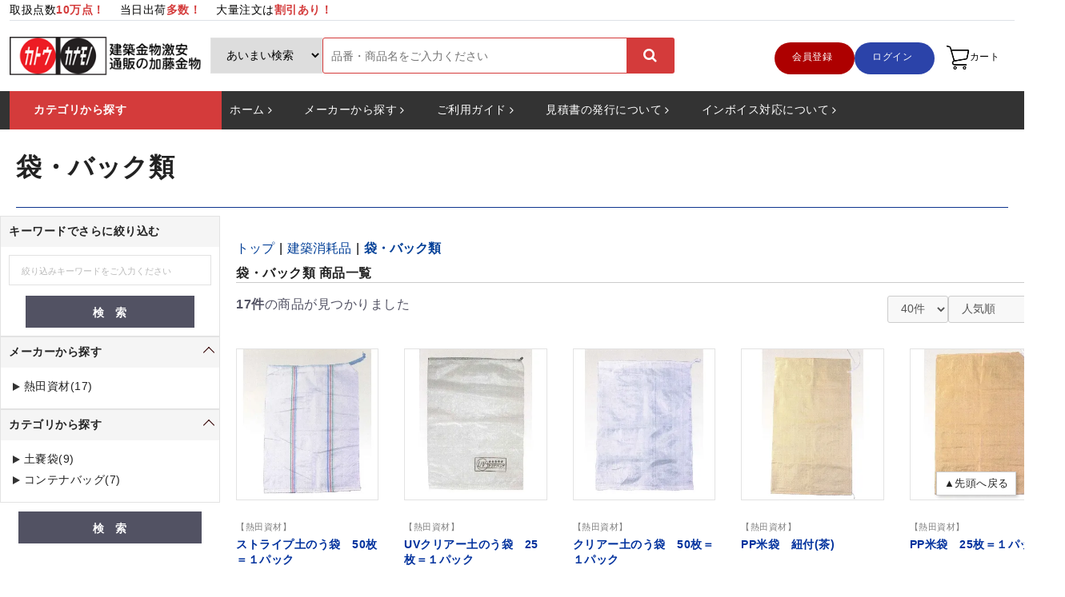

--- FILE ---
content_type: text/html; charset=UTF-8
request_url: https://www.kato-kanamono.co.jp/products/list?category_id=776
body_size: 30703
content:
<!doctype html>
<html lang="ja">
<head prefix="og: http://ogp.me/ns# fb: http://ogp.me/ns/fb# product: http://ogp.me/ns/product#">
    <meta charset="utf-8">
    <meta name="viewport" content="width=device-width, initial-scale=1, shrink-to-fit=no">
    <meta name="eccube-csrf-token" content="JQxDq4469b7bQnNfm7GcKY4J1cCHPR_ltn-wJqiP58o">



    <title>袋・バック類の通販｜建築消耗品 | 加藤金物 </title><meta name="description" content="養生用品の特集ページです。加藤金物では＜養生用品等＞100,000アイテムが揃う最大級のネットショップです。多数の品揃えと激安価格で販売中です。"><meta name="keywords" content="袋・バック類,建築金物,建築消耗品,通販">
                    
<!-- Google Tag Manager -->
<script>(function(w,d,s,l,i){w[l]=w[l]||[];w[l].push({'gtm.start':
new Date().getTime(),event:'gtm.js'});var f=d.getElementsByTagName(s)[0],
j=d.createElement(s),dl=l!='dataLayer'?'&l='+l:'';j.async=true;j.src=
'https://www.googletagmanager.com/gtm.js?id='+i+dl;f.parentNode.insertBefore(j,f);
})(window,document,'script','dataLayer','GTM-M9KN3M4');</script>
<!-- End Google Tag Manager -->
        <link rel="icon" href="/html/user_data/assets/img/common/favicon.ico?203">
<link rel="stylesheet" href="/html/template/kato/assets/css/style.pro.css?20250810">
    <!-- favicon -->
    <link rel="shortcut icon" type="image/favicon" href="/html/user_data/assets/img/common/favicon.ico?203">
    
    <link rel="stylesheet" href="/html/user_data/assets/css/customize.css?20250810" media="print" onload="this.media='all'" >

                    
                    <script type="text/javascript" id="uagaeec_tag">
    window.dataLayer = window.dataLayer || [];
    function gtag(){dataLayer.push(arguments);}
    gtag('js', new Date());
          
  gtag('event', 'view_item_list', {
    "items": [
        {
  "item_id": "255947",
  "item_name": "ストライプ土のう袋　50枚＝１パック",
  "currency": "JPY",
  "price": "11088",
      "item_category": "袋・バック類",
            "list_name": "Category List",
    "list_position": 1
  },  {
  "item_id": "255948",
  "item_name": "UVクリアー土のう袋　25枚＝１パック",
  "currency": "JPY",
  "price": "10010",
      "item_category": "袋・バック類",
            "list_name": "Category List",
    "list_position": 2
  },  {
  "item_id": "255949",
  "item_name": "クリアー土のう袋　50枚＝１パック",
  "currency": "JPY",
  "price": "16940",
      "item_category": "袋・バック類",
            "list_name": "Category List",
    "list_position": 3
  },  {
  "item_id": "255952",
  "item_name": "PP米袋　紐付(茶)",
  "currency": "JPY",
  "price": "11242",
      "item_category": "袋・バック類",
            "list_name": "Category List",
    "list_position": 4
  },  {
  "item_id": "255953",
  "item_name": "PP米袋　25枚＝１パック",
  "currency": "JPY",
  "price": "5082",
      "item_category": "袋・バック類",
            "list_name": "Category List",
    "list_position": 5
  },  {
  "item_id": "255954",
  "item_name": "クリスタル米袋(クリヤー)　25枚＝１パック",
  "currency": "JPY",
  "price": "9702",
      "item_category": "袋・バック類",
            "list_name": "Category List",
    "list_position": 6
  },  {
  "item_id": "255955",
  "item_name": "クリスタル米袋(クリヤー)分別印刷入　紐付",
  "currency": "JPY",
  "price": "9702",
      "item_category": "袋・バック類",
            "list_name": "Category List",
    "list_position": 7
  },  {
  "item_id": "255960",
  "item_name": "耐候性コンテナバッグ　ブラックエース　防災商品",
  "currency": "JPY",
  "price": "26950",
      "item_category": "袋・バック類",
            "list_name": "Category List",
    "list_position": 8
  },  {
  "item_id": "255961",
  "item_name": "耐候性コンテナバッグ　ブラックスター　防災商品",
  "currency": "JPY",
  "price": "20020",
      "item_category": "袋・バック類",
            "list_name": "Category List",
    "list_position": 9
  },  {
  "item_id": "255966",
  "item_name": "ワンウェイコンテナバッグ　一般グレードタイプ　Fタイプ",
  "currency": "JPY",
  "price": "9394",
      "item_category": "袋・バック類",
            "list_name": "Category List",
    "list_position": 10
  },  {
  "item_id": "255969",
  "item_name": "ワンウェイコンテナバッグ　上グレードタイプ　Aタイプ",
  "currency": "JPY",
  "price": "14630",
      "item_category": "袋・バック類",
            "list_name": "Category List",
    "list_position": 11
  },  {
  "item_id": "255970",
  "item_name": "ワンウェイコンテナバッグ　上グレードタイプ　Aタイプ",
  "currency": "JPY",
  "price": "11550",
      "item_category": "袋・バック類",
            "list_name": "Category List",
    "list_position": 12
  },  {
  "item_id": "255971",
  "item_name": "ワンウェイコンテナバッグ　上グレードタイプ　Aタイプ",
  "currency": "JPY",
  "price": "14168",
      "item_category": "袋・バック類",
            "list_name": "Category List",
    "list_position": 13
  },  {
  "item_id": "255973",
  "item_name": "ワンウェイコンテナバッグ　上グレードタイプ　Aタイプ",
  "currency": "JPY",
  "price": "19712",
      "item_category": "袋・バック類",
            "list_name": "Category List",
    "list_position": 14
  },  {
  "item_id": "255974",
  "item_name": "フレコン内装袋",
  "currency": "JPY",
  "price": "14476",
      "item_category": "袋・バック類",
            "list_name": "Category List",
    "list_position": 15
  },  {
  "item_id": "256192",
  "item_name": "土のう袋　SUPERブルーライン　50袋＝１パック",
  "currency": "JPY",
  "price": "1383",
      "item_category": "袋・バック類",
            "list_name": "Category List",
    "list_position": 16
  },  {
  "item_id": "256193",
  "item_name": "クリスタル米袋(クリヤー)　25枚＝１パック",
  "currency": "JPY",
  "price": "1263",
      "item_category": "袋・バック類",
            "list_name": "Category List",
    "list_position": 17
  }    ]
  });

          </script>

        
    <link rel="canonical" href="https://www.kato-kanamono.co.jp/products/list?category_id=776"><link rel="stylesheet" type="text/css" href="/html/template/kato/css/category.css?v=20250805" media="print" onload="this.media='all'">
    
    <!-- bootstrap -->
    <link rel="stylesheet" type="text/css" href="/html/template/kato/css/bootstrap.min.min.css" media="print" onload="this.media='all'" >
    <!-- simple-line icon -->
    <link rel="stylesheet" type="text/css" href="/html/template/kato/css/simple-line-icons.css" media="print" onload="this.media='all'">
    <!-- themify icon -->
    <link rel="stylesheet" type="text/css" href="/html/template/kato/css/themify-icons.css" media="print" onload="this.media='all'">
    <!-- ion icon -->
    <link rel="stylesheet" type="text/css" href="/html/template/kato/css/ionicons.min.css" media="print" onload="this.media='all'">
    <!-- font-awesome icon -->
    <link rel="stylesheet" type="text/css" href="/html/template/kato/css/font-awesome.minmin.css?20250810" media="print" onload="this.media='all'" >
    <link rel="stylesheet" type="text/css" href="/html/template/kato/css/style3.min.css?20250810">
    <link rel="stylesheet" type="text/css" href="/html/template/kato/css/responsive3.css?20250810" >
    <link rel="stylesheet" href="//cdn.jsdelivr.net/jquery.slick/1.6.0/slick.css" media="print" onload="this.media='all'">

    <script src="https://code.jquery.com/jquery-3.3.1.min.js" integrity="sha256-FgpCb/KJQlLNfOu91ta32o/NMZxltwRo8QtmkMRdAu8=" crossorigin="anonymous"  ></script>
    
</head>
        
<body id="page_product_list" class="product_page">
<!-- Google Tag Manager (noscript) -->
<noscript><iframe src="https://www.googletagmanager.com/ns.html?id=GTM-M9KN3M4"
height="0" width="0" style="display:none;visibility:hidden"></iframe></noscript>
<!-- End Google Tag Manager (noscript) -->
<div id="top"></div>
<div>
                <div class="ec-layoutRole__header">
                        <!-- ▼ヘッダー(商品検索・ログインナビ・カート) -->
            <script>
window.addEventListener('load', function(){

$(function() {
	$("#search_type").change(function(){
		var str = $(this).val();
		if(str == "hinban"){
			$(".search_w").attr('placeholder','品番・商品名をご入力ください');
		}else{
			$(".search_w").attr('placeholder','検索キーワードをご入力ください');
		}
	});
});


$(document).ready(function() {
    let suggestions = []; // サジェストデータ用の配列
    let isJsonLoaded = false; // JSONが読み込まれたかを記録するフラグ


    // JSONを遅延ロード
    function loadSuggestions() {
        if (!isJsonLoaded) {
            isJsonLoaded = true; // フラグを更新
            $.getJSON("/html/user_data/kato/json/suggestions.json", function(data) {
                suggestions = data;
            }).fail(function() {
                console.error("サジェストデータの読み込みに失敗しました。");
            });
        }
    }
    const searchForm = document.getElementById('keyword_search');
    const searchInput = $("#search_w");
    const suggestionsBox = $("#suggestions");

    // サジェスト機能
    searchInput.on("input", function() {
        const query = $(this).val().toLowerCase();

        // 初回入力時にJSONを読み込む
        if (!isJsonLoaded) {
            loadSuggestions();
        }

        if (query.length > 0 && suggestions.length > 0) {
            // クライアント側でフィルタリング
            const filteredSuggestions = suggestions.filter(item => 
                item.name.toLowerCase().includes(query) ||  // 英字
                item.kana.includes(query) ||               // カタカナ
                item.hiragana.includes(query) ||           // ひらがな
                item.kanji.includes(query)                 // 漢字
            );

            // 結果を表示
            suggestionsBox.empty();
            if (filteredSuggestions.length > 0) {
                suggestionsBox.show();
                filteredSuggestions.forEach(item => {
                    suggestionsBox.append(`<li>${escapeHtml(item.name)} - ${escapeHtml(item.category)}</li>`);
                });
            } else {
                suggestionsBox.hide();
            }
        } else {
            suggestionsBox.hide();
        }
    });

    // サジェスト候補をクリックした場合
    $(document).on("click", "#suggestions li", function() {
        const selectedText = $(this).text().split(" - ")[0];
        $("#search_w").val(selectedText);
        $("#suggestions").hide();
        $('#keyword_search').submit();

    });
    // クリックでサジェストを非表示
    $(document).on("click", function(event) {
        if (!$(event.target).closest("#search_w_sp, #suggestionsSP").length) {
            suggestionsBox.hide();
        }
    });
    // HTMLエスケープ関数
    function escapeHtml(str) {
        return str.replace(/&/g, "&amp;")
                  .replace(/</g, "&lt;")
                  .replace(/>/g, "&gt;")
                  .replace(/"/g, "&quot;")
                  .replace(/'/g, "&#039;");
    }

});

})
</script><style>
#suggestions{
    position: absolute;
    background: #ffffff;
    z-index: 99;
    font-size: medium;
/*    margin-left: 21%;*/
    border: 1px solid #222222;
    overflow-y: scroll;
    max-height: 200px;
    width: 80%;
}
#suggestions li{
    padding: 1%;
}
#suggestions li:hover {
    background-color: #f0f0f0;
}
#suggestionsSP{
    position: absolute;
    background: #ffffff;
    z-index: 99;
    font-size: medium;
/*    margin-left: 21%;*/
    border: 1px solid #222222;
    overflow-y: scroll;
    max-height: 200px;
    width: 100%;
}
#suggestionsSP li{
    padding: 2% 0;
}
#suggestionsSP li:hover {
    background-color: #f0f0f0;
}
</style><!-- top notification bar start --><section class="top-3"><div class="container"><div class="row "><div class="col"><ul class="top-home"><li class="top-home-li t-content"><!-- offer text start --><div class="top-content"><p class="top-slogn">
                                        取扱点数<span class="top-c">10万点！</span>　
                                        当日出荷<span class="top-c">多数！</span>　
                                        大量注文は<span class="top-c">割引あり！</span>　
                                        <!--13時までのご注文で最短当日出荷！　
                                        11,000円(税込)以上のご注文で送料無料！　
                                        営業時間9:00～17:00(土日祝日除く)--></p></div><!-- offer text end --></li></ul></div></div></div></section><!-- top notification bar start --><!-- header start --><header class="header-area"><div class="header-main-area"><div class="container"><div class="row"><div class="col"><div class="header-main"><!-- logo start --><div class="header-element logo"><a href="/" data-btn-name="PC・SP：ヘッダー：ロゴ"><img src="/html/template/kato/image/logo_f.webp" alt="加藤金物" class="img-fluid" width="300px" height="57px"></a></div><!-- logo end --><!-- search start --><div class="header-element header-search"><form method="get" class="searchform" id="keyword_search" action="/products/list"><label for="search_type" style="display: none;">検索方法を選択します。</label><div style="display: flex; gap: 10px;"><select name="search_type" id="search_type" style="-webkit-appearance: auto;"><option value="aimai">あいまい検索</option><option value="hinban" >品番検索</option><option value="maker" >メーカー検索</option></select><div style="position: relative; width: 70%;"><input class="search_w" id="search_w" type="text" name="name" placeholder="品番・商品名をご入力ください" value=""><button class="search-btn"><i class="fa fa-search"></i></button><ul id="suggestions" style="display: none;"></ul></div></div></form></div><!-- search end --><!-- header icon start --><div class="header-element right-block-box"><ul class="shop-element"><li class="side-wrap wishlist-wrap"><div class="ec-headerNaviRole__left" style="display: flex;"><div class="ec-headerNaviRole__nav"><div class="ec-headerNav"><div class="ec-headerNav__item ec-cartNavi" style="background: #AD0000;"><a href="https://www.kato-kanamono.co.jp/entry" data-btn-name="PC：ヘッダー：会員登録"><span class="ec-headerNav__itemLink" style="color: #fff;">会員登録</span></a></div><div class="ec-headerNav__item ec-cartNavi" style="background: #2b43a9;"><a href="https://www.kato-kanamono.co.jp/mypage/login" data-btn-name="PC：ヘッダー：マイページ"><span class="ec-headerNav__itemLink" style="color: #fff;">ログイン</span></a></div><div class="ec-headerNav__item ec-cartNavi" style="background: #ffffff;"><a href="https://www.kato-kanamono.co.jp/cart" data-btn-name="PC・SP：ヘッダー：カート"><img src="/html/template/kato/assets/icon/cart.png" style="width: 30px;"alt="カート"><span class="ec-headerNav__itemLink">カート</span></a></div></div></div></div><div class="ec-headerNaviRole__right"><div class="ec-headerRole__navSP"></div></div></li><li class="side-wrap nav-toggler"><button class="navbar-toggler" type="button" data-target="#navbarContent" aria-label="アコーディンメニュー"><span class="line"></span></button></li></ul></div><!-- header icon end --></div></div></div></div></div><!-- menu start  --><section class="menu-area"><div class="container"><div class="row"><div class="col"><div class="top-menu"><!-- vega menu start --><div class="vegamenu-content"><a href="#vega-menu" id="head_cate" data-bs-toggle="collapse" class="vegamenu-title collapsed"" aria-expanded="false"><span class="menu-cat-title">カテゴリから探す</span></a><div class="vegamenu-head"><div class="main-wrap collapse" id="vega-menu" style=""><ul class="vega-menu"><li class="menu-link categorytree "><a href="https://www.kato-kanamono.co.jp/products/list?category_id=10" class="link-title" data-btn-name="PC・SP：ヘッダー：カテゴリから探す：ロイヤル・シューノ商品（店舗什器備品）"><img src="/html/template/kato/assets/img/top/category/10.jpg" alt="10" decoding="async" loading="lazy"><span>ロイヤル・シューノ商品（店舗什器備品）</span></a><ul class="categoryTree_Sub" style="display: none;"><li><a href="https://www.kato-kanamono.co.jp/products/list?category_id=148" class="link-title" data-btn-name="PC：ヘッダー：カテゴリから探す：ロイヤル・シューノ商品（店舗什器備品） &gt; チャンネルサポート（ASF-1など）"><span>チャンネルサポート（ASF-1など）</span></a></li><li><a href="https://www.kato-kanamono.co.jp/products/list?category_id=149" class="link-title" data-btn-name="PC：ヘッダー：カテゴリから探す：ロイヤル・シューノ商品（店舗什器備品） &gt; ガラスブラケット"><span>ガラスブラケット</span></a></li><li><a href="https://www.kato-kanamono.co.jp/products/list?category_id=150" class="link-title" data-btn-name="PC：ヘッダー：カテゴリから探す：ロイヤル・シューノ商品（店舗什器備品） &gt; ウッドブラケット"><span>ウッドブラケット</span></a></li><li><a href="https://www.kato-kanamono.co.jp/products/list?category_id=151" class="link-title" data-btn-name="PC：ヘッダー：カテゴリから探す：ロイヤル・シューノ商品（店舗什器備品） &gt; スリーブアウトハンガー"><span>スリーブアウトハンガー</span></a></li><li><a href="https://www.kato-kanamono.co.jp/products/list?category_id=152" class="link-title" data-btn-name="PC：ヘッダー：カテゴリから探す：ロイヤル・シューノ商品（店舗什器備品） &gt; フェイスアウトハンガー"><span>フェイスアウトハンガー</span></a></li><li><a href="https://www.kato-kanamono.co.jp/products/list?category_id=153" class="link-title" data-btn-name="PC：ヘッダー：カテゴリから探す：ロイヤル・シューノ商品（店舗什器備品） &gt; クロスハンガー"><span>クロスハンガー</span></a></li><li><a href="https://www.kato-kanamono.co.jp/products/list?category_id=154" class="link-title" data-btn-name="PC：ヘッダー：カテゴリから探す：ロイヤル・シューノ商品（店舗什器備品） &gt; 対面仕様"><span>対面仕様</span></a></li><li><a href="https://www.kato-kanamono.co.jp/products/list?category_id=155" class="link-title" data-btn-name="PC：ヘッダー：カテゴリから探す：ロイヤル・シューノ商品（店舗什器備品） &gt; ポイントシステム"><span>ポイントシステム</span></a></li><li><a href="https://www.kato-kanamono.co.jp/products/list?category_id=156" class="link-title" data-btn-name="PC：ヘッダー：カテゴリから探す：ロイヤル・シューノ商品（店舗什器備品） &gt; ダボ"><span>ダボ</span></a></li><li><a href="https://www.kato-kanamono.co.jp/products/list?category_id=157" class="link-title" data-btn-name="PC：ヘッダー：カテゴリから探す：ロイヤル・シューノ商品（店舗什器備品） &gt; 生地部材"><span>生地部材</span></a></li><li><a href="https://www.kato-kanamono.co.jp/products/list?category_id=158" class="link-title" data-btn-name="PC：ヘッダー：カテゴリから探す：ロイヤル・シューノ商品（店舗什器備品） &gt; ステンレス製"><span>ステンレス製</span></a></li><li><a href="https://www.kato-kanamono.co.jp/products/list?category_id=160" class="link-title" data-btn-name="PC：ヘッダー：カテゴリから探す：ロイヤル・シューノ商品（店舗什器備品） &gt; OTHERS（その他）"><span>OTHERS（その他）</span></a></li><li><a href="https://www.kato-kanamono.co.jp/products/list?category_id=161" class="link-title" data-btn-name="PC：ヘッダー：カテゴリから探す：ロイヤル・シューノ商品（店舗什器備品） &gt; シューノ19"><span>シューノ19</span></a></li><li><a href="https://www.kato-kanamono.co.jp/products/list?category_id=162" class="link-title" data-btn-name="PC：ヘッダー：カテゴリから探す：ロイヤル・シューノ商品（店舗什器備品） &gt; シューノ32"><span>シューノ32</span></a></li><li><a href="https://www.kato-kanamono.co.jp/products/list?category_id=163" class="link-title" data-btn-name="PC：ヘッダー：カテゴリから探す：ロイヤル・シューノ商品（店舗什器備品） &gt; シューノ19・32　両方対応"><span>シューノ19・32　両方対応</span></a></li><li><a href="https://www.kato-kanamono.co.jp/products/list?category_id=164" class="link-title" data-btn-name="PC：ヘッダー：カテゴリから探す：ロイヤル・シューノ商品（店舗什器備品） &gt; 安全"><span>安全</span></a></li><li><a href="https://www.kato-kanamono.co.jp/products/list?category_id=165" class="link-title" data-btn-name="PC：ヘッダー：カテゴリから探す：ロイヤル・シューノ商品（店舗什器備品） &gt; flec"><span>flec</span></a></li><li><a href="https://www.kato-kanamono.co.jp/products/list?category_id=166" class="link-title" data-btn-name="PC：ヘッダー：カテゴリから探す：ロイヤル・シューノ商品（店舗什器備品） &gt; vieu"><span>vieu</span></a></li></ul></li><li class="menu-link categorytree"><a href="https://www.kato-kanamono.co.jp/products/list?category_id=21" class="link-title" data-btn-name="PC・SP：ヘッダー：カテゴリから探す：ビス・釘・ステープル・ねじ"><img src="/html/template/kato/assets/img/top/category/21.jpg" alt="21" decoding="async" loading="lazy"><span>ビス・釘・ステープル・ねじ</span></a><ul class="categoryTree_Sub" style="display: none;"><li><a href="https://www.kato-kanamono.co.jp/products/list?category_id=419" class="link-title" data-btn-name="PC：ヘッダー：カテゴリから探す：ビス・釘・ステープル・ねじ &gt; 機械用ビス"><span>機械用ビス</span></a></li><li><a href="https://www.kato-kanamono.co.jp/products/list?category_id=420" class="link-title" data-btn-name="PC：ヘッダー：カテゴリから探す：ビス・釘・ステープル・ねじ &gt; ロール釘"><span>ロール釘</span></a></li><li><a href="https://www.kato-kanamono.co.jp/products/list?category_id=421" class="link-title" data-btn-name="PC：ヘッダー：カテゴリから探す：ビス・釘・ステープル・ねじ &gt; 2×4連結釘"><span>2×4連結釘</span></a></li><li><a href="https://www.kato-kanamono.co.jp/products/list?category_id=422" class="link-title" data-btn-name="PC：ヘッダー：カテゴリから探す：ビス・釘・ステープル・ねじ &gt; シート連結ボード釘"><span>シート連結ボード釘</span></a></li><li><a href="https://www.kato-kanamono.co.jp/products/list?category_id=423" class="link-title" data-btn-name="PC：ヘッダー：カテゴリから探す：ビス・釘・ステープル・ねじ &gt; 連結フロア釘"><span>連結フロア釘</span></a></li><li><a href="https://www.kato-kanamono.co.jp/products/list?category_id=424" class="link-title" data-btn-name="PC：ヘッダー：カテゴリから探す：ビス・釘・ステープル・ねじ &gt; ステープル類"><span>ステープル類</span></a></li><li><a href="https://www.kato-kanamono.co.jp/products/list?category_id=425" class="link-title" data-btn-name="PC：ヘッダー：カテゴリから探す：ビス・釘・ステープル・ねじ &gt; フィニッシュ・ピンネイル類"><span>フィニッシュ・ピンネイル類</span></a></li><li><a href="https://www.kato-kanamono.co.jp/products/list?category_id=426" class="link-title" data-btn-name="PC：ヘッダー：カテゴリから探す：ビス・釘・ステープル・ねじ &gt; 木工用ビス・コーススレッド"><span>木工用ビス・コーススレッド</span></a></li><li><a href="https://www.kato-kanamono.co.jp/products/list?category_id=427" class="link-title" data-btn-name="PC：ヘッダー：カテゴリから探す：ビス・釘・ステープル・ねじ &gt; 鉄用ビス"><span>鉄用ビス</span></a></li><li><a href="https://www.kato-kanamono.co.jp/products/list?category_id=428" class="link-title" data-btn-name="PC：ヘッダー：カテゴリから探す：ビス・釘・ステープル・ねじ &gt; コンクリート用ビス"><span>コンクリート用ビス</span></a></li><li><a href="https://www.kato-kanamono.co.jp/products/list?category_id=429" class="link-title" data-btn-name="PC：ヘッダー：カテゴリから探す：ビス・釘・ステープル・ねじ &gt; コンクリート釘・鉄板釘・板金釘・針金釘"><span>コンクリート釘・鉄板釘・板金釘・針金釘</span></a></li><li><a href="https://www.kato-kanamono.co.jp/products/list?category_id=430" class="link-title" data-btn-name="PC：ヘッダー：カテゴリから探す：ビス・釘・ステープル・ねじ &gt; ばら釘"><span>ばら釘</span></a></li><li><a href="https://www.kato-kanamono.co.jp/products/list?category_id=431" class="link-title" data-btn-name="PC：ヘッダー：カテゴリから探す：ビス・釘・ステープル・ねじ &gt; ＡＬＣ用ビス、釘"><span>ＡＬＣ用ビス、釘</span></a></li><li><a href="https://www.kato-kanamono.co.jp/products/list?category_id=432" class="link-title" data-btn-name="PC：ヘッダー：カテゴリから探す：ビス・釘・ステープル・ねじ &gt; その他"><span>その他</span></a></li><li><a href="https://www.kato-kanamono.co.jp/products/list?category_id=433" class="link-title" data-btn-name="PC：ヘッダー：カテゴリから探す：ビス・釘・ステープル・ねじ &gt; ワイヤー連結釘"><span>ワイヤー連結釘</span></a></li></ul></li><li class="menu-link categorytree"><a href="https://www.kato-kanamono.co.jp/products/list?category_id=16" class="link-title" data-btn-name="PC・SP：ヘッダー：カテゴリから探す：車止め・バリカー"><img src="/html/template/kato/assets/img/top/category/16.jpg" alt="16" decoding="async" loading="lazy"><span>車止め・バリカー</span></a><ul class="categoryTree_Sub" style="display: none;"><li><a href="https://www.kato-kanamono.co.jp/products/list?category_id=306" class="link-title" data-btn-name="PC：ヘッダー：カテゴリから探す：車止め・バリカー &gt; 固定式"><span>固定式</span></a></li><li><a href="https://www.kato-kanamono.co.jp/products/list?category_id=307" class="link-title" data-btn-name="PC：ヘッダー：カテゴリから探す：車止め・バリカー &gt; 脱着式・差込式・土中式"><span>脱着式・差込式・土中式</span></a></li><li><a href="https://www.kato-kanamono.co.jp/products/list?category_id=308" class="link-title" data-btn-name="PC：ヘッダー：カテゴリから探す：車止め・バリカー &gt; ベース式"><span>ベース式</span></a></li><li><a href="https://www.kato-kanamono.co.jp/products/list?category_id=309" class="link-title" data-btn-name="PC：ヘッダー：カテゴリから探す：車止め・バリカー &gt; 上下式"><span>上下式</span></a></li><li><a href="https://www.kato-kanamono.co.jp/products/list?category_id=310" class="link-title" data-btn-name="PC：ヘッダー：カテゴリから探す：車止め・バリカー &gt; 横型固定式"><span>横型固定式</span></a></li><li><a href="https://www.kato-kanamono.co.jp/products/list?category_id=311" class="link-title" data-btn-name="PC：ヘッダー：カテゴリから探す：車止め・バリカー &gt; 横型脱着式"><span>横型脱着式</span></a></li><li><a href="https://www.kato-kanamono.co.jp/products/list?category_id=312" class="link-title" data-btn-name="PC：ヘッダー：カテゴリから探す：車止め・バリカー &gt; 横型ベース式"><span>横型ベース式</span></a></li><li><a href="https://www.kato-kanamono.co.jp/products/list?category_id=313" class="link-title" data-btn-name="PC：ヘッダー：カテゴリから探す：車止め・バリカー &gt; 擬木・擬石ボラード・その他ボラード"><span>擬木・擬石ボラード・その他ボラード</span></a></li><li><a href="https://www.kato-kanamono.co.jp/products/list?category_id=314" class="link-title" data-btn-name="PC：ヘッダー：カテゴリから探す：車止め・バリカー &gt; ガードコーン"><span>ガードコーン</span></a></li><li><a href="https://www.kato-kanamono.co.jp/products/list?category_id=315" class="link-title" data-btn-name="PC：ヘッダー：カテゴリから探す：車止め・バリカー &gt; リサイクルエコボラード・LEDボラード"><span>リサイクルエコボラード・LEDボラード</span></a></li><li><a href="https://www.kato-kanamono.co.jp/products/list?category_id=316" class="link-title" data-btn-name="PC：ヘッダー：カテゴリから探す：車止め・バリカー &gt; 部品その他・サイン"><span>部品その他・サイン</span></a></li><li><a href="https://www.kato-kanamono.co.jp/products/list?category_id=317" class="link-title" data-btn-name="PC：ヘッダー：カテゴリから探す：車止め・バリカー &gt; 樹脂製車止め"><span>樹脂製車止め</span></a></li><li><a href="https://www.kato-kanamono.co.jp/products/list?category_id=318" class="link-title" data-btn-name="PC：ヘッダー：カテゴリから探す：車止め・バリカー &gt; 組み合わせ式"><span>組み合わせ式</span></a></li><li><a href="https://www.kato-kanamono.co.jp/products/list?category_id=319" class="link-title" data-btn-name="PC：ヘッダー：カテゴリから探す：車止め・バリカー &gt; 横型据置式"><span>横型据置式</span></a></li><li><a href="https://www.kato-kanamono.co.jp/products/list?category_id=320" class="link-title" data-btn-name="PC：ヘッダー：カテゴリから探す：車止め・バリカー &gt; サインタイプ"><span>サインタイプ</span></a></li><li><a href="https://www.kato-kanamono.co.jp/products/list?category_id=321" class="link-title" data-btn-name="PC：ヘッダー：カテゴリから探す：車止め・バリカー &gt; ゲート・サポーター"><span>ゲート・サポーター</span></a></li><li><a href="https://www.kato-kanamono.co.jp/products/list?category_id=322" class="link-title" data-btn-name="PC：ヘッダー：カテゴリから探す：車止め・バリカー &gt; 整列柱・移動式"><span>整列柱・移動式</span></a></li><li><a href="https://www.kato-kanamono.co.jp/products/list?category_id=326" class="link-title" data-btn-name="PC：ヘッダー：カテゴリから探す：車止め・バリカー &gt; その他"><span>その他</span></a></li></ul></li><li class="menu-link categorytree"><a href="https://www.kato-kanamono.co.jp/products/list?category_id=27" class="link-title" data-btn-name="PC・SP：ヘッダー：カテゴリから探す：ポスト・新聞受・宅配ボックス"><img src="/html/template/kato/assets/img/top/category/27.jpg" alt="27" decoding="async" loading="lazy"><span>ポスト・新聞受・宅配ボックス</span></a><ul class="categoryTree_Sub" style="display: none;"><li><a href="https://www.kato-kanamono.co.jp/products/list?category_id=490" class="link-title" data-btn-name="PC：ヘッダー：カテゴリから探す：ポスト・新聞受・宅配ボックス &gt; 戸建用"><span>戸建用</span></a></li><li><a href="https://www.kato-kanamono.co.jp/products/list?category_id=491" class="link-title" data-btn-name="PC：ヘッダー：カテゴリから探す：ポスト・新聞受・宅配ボックス &gt; 集合住宅用"><span>集合住宅用</span></a></li><li><a href="https://www.kato-kanamono.co.jp/products/list?category_id=492" class="link-title" data-btn-name="PC：ヘッダー：カテゴリから探す：ポスト・新聞受・宅配ボックス &gt; その他"><span>その他</span></a></li></ul></li><li class="menu-link categorytree"><a href="https://www.kato-kanamono.co.jp/products/list?category_id=35" class="link-title" data-btn-name="PC・SP：ヘッダー：カテゴリから探す：エクステリア・国旗ポール・のぼりポール"><img src="/html/template/kato/assets/img/top/category/35.jpg" alt="35" decoding="async" loading="lazy"><span>エクステリア・国旗ポール・のぼりポール</span></a><ul class="categoryTree_Sub" style="display: none;"><li><a href="https://www.kato-kanamono.co.jp/products/list?category_id=576" class="link-title" data-btn-name="PC：ヘッダー：カテゴリから探す：エクステリア・国旗ポール・のぼりポール &gt; 門扉"><span>門扉</span></a></li><li><a href="https://www.kato-kanamono.co.jp/products/list?category_id=579" class="link-title" data-btn-name="PC：ヘッダー：カテゴリから探す：エクステリア・国旗ポール・のぼりポール &gt; サイクルポート"><span>サイクルポート</span></a></li><li><a href="https://www.kato-kanamono.co.jp/products/list?category_id=580" class="link-title" data-btn-name="PC：ヘッダー：カテゴリから探す：エクステリア・国旗ポール・のぼりポール &gt; 車庫前門扉"><span>車庫前門扉</span></a></li><li><a href="https://www.kato-kanamono.co.jp/products/list?category_id=582" class="link-title" data-btn-name="PC：ヘッダー：カテゴリから探す：エクステリア・国旗ポール・のぼりポール &gt; 忍び返し・アムレット"><span>忍び返し・アムレット</span></a></li><li><a href="https://www.kato-kanamono.co.jp/products/list?category_id=583" class="link-title" data-btn-name="PC：ヘッダー：カテゴリから探す：エクステリア・国旗ポール・のぼりポール &gt; 物置"><span>物置</span></a></li><li><a href="https://www.kato-kanamono.co.jp/products/list?category_id=584" class="link-title" data-btn-name="PC：ヘッダー：カテゴリから探す：エクステリア・国旗ポール・のぼりポール &gt; ガレージ"><span>ガレージ</span></a></li><li><a href="https://www.kato-kanamono.co.jp/products/list?category_id=585" class="link-title" data-btn-name="PC：ヘッダー：カテゴリから探す：エクステリア・国旗ポール・のぼりポール &gt; ゴミ収集箱"><span>ゴミ収集箱</span></a></li><li><a href="https://www.kato-kanamono.co.jp/products/list?category_id=586" class="link-title" data-btn-name="PC：ヘッダー：カテゴリから探す：エクステリア・国旗ポール・のぼりポール &gt; 傘立て"><span>傘立て</span></a></li><li><a href="https://www.kato-kanamono.co.jp/products/list?category_id=587" class="link-title" data-btn-name="PC：ヘッダー：カテゴリから探す：エクステリア・国旗ポール・のぼりポール &gt; 車止め"><span>車止め</span></a></li><li><a href="https://www.kato-kanamono.co.jp/products/list?category_id=588" class="link-title" data-btn-name="PC：ヘッダー：カテゴリから探す：エクステリア・国旗ポール・のぼりポール &gt; ベンチ"><span>ベンチ</span></a></li><li><a href="https://www.kato-kanamono.co.jp/products/list?category_id=589" class="link-title" data-btn-name="PC：ヘッダー：カテゴリから探す：エクステリア・国旗ポール・のぼりポール &gt; 横断防止柵・転落防止柵"><span>横断防止柵・転落防止柵</span></a></li><li><a href="https://www.kato-kanamono.co.jp/products/list?category_id=590" class="link-title" data-btn-name="PC：ヘッダー：カテゴリから探す：エクステリア・国旗ポール・のぼりポール &gt; タイヤ止め・駐輪パイプ"><span>タイヤ止め・駐輪パイプ</span></a></li><li><a href="https://www.kato-kanamono.co.jp/products/list?category_id=591" class="link-title" data-btn-name="PC：ヘッダー：カテゴリから探す：エクステリア・国旗ポール・のぼりポール &gt; 国旗ポール（国旗掲揚ポール）"><span>国旗ポール（国旗掲揚ポール）</span></a></li><li><a href="https://www.kato-kanamono.co.jp/products/list?category_id=593" class="link-title" data-btn-name="PC：ヘッダー：カテゴリから探す：エクステリア・国旗ポール・のぼりポール &gt; 段差解消プレート"><span>段差解消プレート</span></a></li><li><a href="https://www.kato-kanamono.co.jp/products/list?category_id=595" class="link-title" data-btn-name="PC：ヘッダー：カテゴリから探す：エクステリア・国旗ポール・のぼりポール &gt; ゴミ箱、屑入れ・灰皿"><span>ゴミ箱、屑入れ・灰皿</span></a></li><li><a href="https://www.kato-kanamono.co.jp/products/list?category_id=596" class="link-title" data-btn-name="PC：ヘッダー：カテゴリから探す：エクステリア・国旗ポール・のぼりポール &gt; その他"><span>その他</span></a></li><li><a href="https://www.kato-kanamono.co.jp/products/list?category_id=597" class="link-title" data-btn-name="PC：ヘッダー：カテゴリから探す：エクステリア・国旗ポール・のぼりポール &gt; プランター"><span>プランター</span></a></li><li><a href="https://www.kato-kanamono.co.jp/products/list?category_id=598" class="link-title" data-btn-name="PC：ヘッダー：カテゴリから探す：エクステリア・国旗ポール・のぼりポール &gt; 簡易階段"><span>簡易階段</span></a></li><li><a href="https://www.kato-kanamono.co.jp/products/list?category_id=600" class="link-title" data-btn-name="PC：ヘッダー：カテゴリから探す：エクステリア・国旗ポール・のぼりポール &gt; パーキング"><span>パーキング</span></a></li><li><a href="https://www.kato-kanamono.co.jp/products/list?category_id=601" class="link-title" data-btn-name="PC：ヘッダー：カテゴリから探す：エクステリア・国旗ポール・のぼりポール &gt; サインスタンド・サインポール他"><span>サインスタンド・サインポール他</span></a></li><li><a href="https://www.kato-kanamono.co.jp/products/list?category_id=602" class="link-title" data-btn-name="PC：ヘッダー：カテゴリから探す：エクステリア・国旗ポール・のぼりポール &gt; ガーデングレート"><span>ガーデングレート</span></a></li><li><a href="https://www.kato-kanamono.co.jp/products/list?category_id=603" class="link-title" data-btn-name="PC：ヘッダー：カテゴリから探す：エクステリア・国旗ポール・のぼりポール &gt; のぼりポール"><span>のぼりポール</span></a></li></ul></li><li class="menu-link categorytree"><a href="https://www.kato-kanamono.co.jp/products/list?category_id=26" class="link-title" data-btn-name="PC・SP：ヘッダー：カテゴリから探す：物干金物"><img src="/html/template/kato/assets/img/top/category/26.jpg" alt="26" decoding="async" loading="lazy"><span>物干金物</span></a><ul class="categoryTree_Sub" style="display: none;"><li><a href="https://www.kato-kanamono.co.jp/products/list?category_id=483" class="link-title" data-btn-name="PC：ヘッダー：カテゴリから探す：物干金物 &gt; 室内用"><span>室内用</span></a></li><li><a href="https://www.kato-kanamono.co.jp/products/list?category_id=484" class="link-title" data-btn-name="PC：ヘッダー：カテゴリから探す：物干金物 &gt; 腰壁用"><span>腰壁用</span></a></li><li><a href="https://www.kato-kanamono.co.jp/products/list?category_id=485" class="link-title" data-btn-name="PC：ヘッダー：カテゴリから探す：物干金物 &gt; 窓壁用"><span>窓壁用</span></a></li><li><a href="https://www.kato-kanamono.co.jp/products/list?category_id=486" class="link-title" data-btn-name="PC：ヘッダー：カテゴリから探す：物干金物 &gt; 軒天用"><span>軒天用</span></a></li><li><a href="https://www.kato-kanamono.co.jp/products/list?category_id=487" class="link-title" data-btn-name="PC：ヘッダー：カテゴリから探す：物干金物 &gt; 物掛け用"><span>物掛け用</span></a></li><li><a href="https://www.kato-kanamono.co.jp/products/list?category_id=488" class="link-title" data-btn-name="PC：ヘッダー：カテゴリから探す：物干金物 &gt; 取付パーツ"><span>取付パーツ</span></a></li><li><a href="https://www.kato-kanamono.co.jp/products/list?category_id=489" class="link-title" data-btn-name="PC：ヘッダー：カテゴリから探す：物干金物 &gt; その他"><span>その他</span></a></li></ul></li><li class="menu-link categorytree"><a href="https://www.kato-kanamono.co.jp/products/list?category_id=32" class="link-title" data-btn-name="PC・SP：ヘッダー：カテゴリから探す：ドレン・グレーチング・マンホール"><img src="/html/template/kato/assets/img/top/category/32.jpg" alt="32" decoding="async" loading="lazy"><span>ドレン・グレーチング・マンホール</span></a><ul class="categoryTree_Sub" style="display: none;"><li><a href="https://www.kato-kanamono.co.jp/products/list?category_id=540" class="link-title" data-btn-name="PC：ヘッダー：カテゴリから探す：ドレン・グレーチング・マンホール &gt; 桶"><span>桶</span></a></li><li><a href="https://www.kato-kanamono.co.jp/products/list?category_id=541" class="link-title" data-btn-name="PC：ヘッダー：カテゴリから探す：ドレン・グレーチング・マンホール &gt; ドレン"><span>ドレン</span></a></li><li><a href="https://www.kato-kanamono.co.jp/products/list?category_id=542" class="link-title" data-btn-name="PC：ヘッダー：カテゴリから探す：ドレン・グレーチング・マンホール &gt; 溝フタ・グレーチング"><span>溝フタ・グレーチング</span></a></li><li><a href="https://www.kato-kanamono.co.jp/products/list?category_id=545" class="link-title" data-btn-name="PC：ヘッダー：カテゴリから探す：ドレン・グレーチング・マンホール &gt; マンホール"><span>マンホール</span></a></li><li><a href="https://www.kato-kanamono.co.jp/products/list?category_id=547" class="link-title" data-btn-name="PC：ヘッダー：カテゴリから探す：ドレン・グレーチング・マンホール &gt; グリース収集器"><span>グリース収集器</span></a></li><li><a href="https://www.kato-kanamono.co.jp/products/list?category_id=548" class="link-title" data-btn-name="PC：ヘッダー：カテゴリから探す：ドレン・グレーチング・マンホール &gt; その他"><span>その他</span></a></li><li><a href="https://www.kato-kanamono.co.jp/products/list?category_id=549" class="link-title" data-btn-name="PC：ヘッダー：カテゴリから探す：ドレン・グレーチング・マンホール &gt; 環境配慮関連製品"><span>環境配慮関連製品</span></a></li><li><a href="https://www.kato-kanamono.co.jp/products/list?category_id=550" class="link-title" data-btn-name="PC：ヘッダー：カテゴリから探す：ドレン・グレーチング・マンホール &gt; 床排水金物・通気金物"><span>床排水金物・通気金物</span></a></li></ul></li><li class="menu-link categorytree"><a href="https://www.kato-kanamono.co.jp/products/list?category_id=37" class="link-title" data-btn-name="PC・SP：ヘッダー：カテゴリから探す：丁番（蝶番・丁双）"><img src="/html/template/kato/assets/img/top/category/37.jpg" alt="37" decoding="async" loading="lazy"><span>丁番（蝶番・丁双）</span></a><ul class="categoryTree_Sub" style="display: none;"><li><a href="https://www.kato-kanamono.co.jp/products/list?category_id=621" class="link-title" data-btn-name="PC：ヘッダー：カテゴリから探す：丁番（蝶番・丁双） &gt; フラッシュ丁番、板角丁番"><span>フラッシュ丁番、板角丁番</span></a></li><li><a href="https://www.kato-kanamono.co.jp/products/list?category_id=622" class="link-title" data-btn-name="PC：ヘッダー：カテゴリから探す：丁番（蝶番・丁双） &gt; 厚口丁番"><span>厚口丁番</span></a></li><li><a href="https://www.kato-kanamono.co.jp/products/list?category_id=623" class="link-title" data-btn-name="PC：ヘッダー：カテゴリから探す：丁番（蝶番・丁双） &gt; 中厚丁番"><span>中厚丁番</span></a></li><li><a href="https://www.kato-kanamono.co.jp/products/list?category_id=624" class="link-title" data-btn-name="PC：ヘッダー：カテゴリから探す：丁番（蝶番・丁双） &gt; 薄口丁番"><span>薄口丁番</span></a></li><li><a href="https://www.kato-kanamono.co.jp/products/list?category_id=625" class="link-title" data-btn-name="PC：ヘッダー：カテゴリから探す：丁番（蝶番・丁双） &gt; 義星丁番（持ち出し丁番）"><span>義星丁番（持ち出し丁番）</span></a></li><li><a href="https://www.kato-kanamono.co.jp/products/list?category_id=626" class="link-title" data-btn-name="PC：ヘッダー：カテゴリから探す：丁番（蝶番・丁双） &gt; 調整丁番"><span>調整丁番</span></a></li><li><a href="https://www.kato-kanamono.co.jp/products/list?category_id=627" class="link-title" data-btn-name="PC：ヘッダー：カテゴリから探す：丁番（蝶番・丁双） &gt; 溶接丁番"><span>溶接丁番</span></a></li><li><a href="https://www.kato-kanamono.co.jp/products/list?category_id=628" class="link-title" data-btn-name="PC：ヘッダー：カテゴリから探す：丁番（蝶番・丁双） &gt; 旗丁番・フランス丁番"><span>旗丁番・フランス丁番</span></a></li><li><a href="https://www.kato-kanamono.co.jp/products/list?category_id=629" class="link-title" data-btn-name="PC：ヘッダー：カテゴリから探す：丁番（蝶番・丁双） &gt; 自由丁番"><span>自由丁番</span></a></li><li><a href="https://www.kato-kanamono.co.jp/products/list?category_id=630" class="link-title" data-btn-name="PC：ヘッダー：カテゴリから探す：丁番（蝶番・丁双） &gt; 長丁番"><span>長丁番</span></a></li><li><a href="https://www.kato-kanamono.co.jp/products/list?category_id=631" class="link-title" data-btn-name="PC：ヘッダー：カテゴリから探す：丁番（蝶番・丁双） &gt; 隠し丁番"><span>隠し丁番</span></a></li><li><a href="https://www.kato-kanamono.co.jp/products/list?category_id=632" class="link-title" data-btn-name="PC：ヘッダー：カテゴリから探す：丁番（蝶番・丁双） &gt; アングル丁番"><span>アングル丁番</span></a></li><li><a href="https://www.kato-kanamono.co.jp/products/list?category_id=633" class="link-title" data-btn-name="PC：ヘッダー：カテゴリから探す：丁番（蝶番・丁双） &gt; 屏風丁番・ミシン丁番・ドロップ丁番"><span>屏風丁番・ミシン丁番・ドロップ丁番</span></a></li><li><a href="https://www.kato-kanamono.co.jp/products/list?category_id=634" class="link-title" data-btn-name="PC：ヘッダー：カテゴリから探す：丁番（蝶番・丁双） &gt; スライド丁番"><span>スライド丁番</span></a></li><li><a href="https://www.kato-kanamono.co.jp/products/list?category_id=635" class="link-title" data-btn-name="PC：ヘッダー：カテゴリから探す：丁番（蝶番・丁双） &gt; その他丁番"><span>その他丁番</span></a></li><li><a href="https://www.kato-kanamono.co.jp/products/list?category_id=636" class="link-title" data-btn-name="PC：ヘッダー：カテゴリから探す：丁番（蝶番・丁双） &gt; キャビネット丁番・水屋丁番・仏間用丁番・小判丁番"><span>キャビネット丁番・水屋丁番・仏間用丁番・小判丁番</span></a></li><li><a href="https://www.kato-kanamono.co.jp/products/list?category_id=637" class="link-title" data-btn-name="PC：ヘッダー：カテゴリから探す：丁番（蝶番・丁双） &gt; 栗形丁番・軍配丁番・花型丁番・ケース（小箱）丁番"><span>栗形丁番・軍配丁番・花型丁番・ケース（小箱）丁番</span></a></li></ul></li><li class="menu-link categorytree"><a href="https://www.kato-kanamono.co.jp/products/list?category_id=28" class="link-title" data-btn-name="PC・SP：ヘッダー：カテゴリから探す：室名札・ピクトサイン・品名差・ネームプレート"><img src="/html/template/kato/assets/img/top/category/28.jpg" alt="28" decoding="async" loading="lazy"><span>室名札・ピクトサイン・品名差・ネームプレート</span></a><ul class="categoryTree_Sub" style="display: none;"><li><a href="https://www.kato-kanamono.co.jp/products/list?category_id=493" class="link-title" data-btn-name="PC：ヘッダー：カテゴリから探す：室名札・ピクトサイン・品名差・ネームプレート &gt; 室名札"><span>室名札</span></a></li><li><a href="https://www.kato-kanamono.co.jp/products/list?category_id=494" class="link-title" data-btn-name="PC：ヘッダー：カテゴリから探す：室名札・ピクトサイン・品名差・ネームプレート &gt; ピクトサイン"><span>ピクトサイン</span></a></li><li><a href="https://www.kato-kanamono.co.jp/products/list?category_id=495" class="link-title" data-btn-name="PC：ヘッダー：カテゴリから探す：室名札・ピクトサイン・品名差・ネームプレート &gt; 棟番号・階数表示"><span>棟番号・階数表示</span></a></li><li><a href="https://www.kato-kanamono.co.jp/products/list?category_id=499" class="link-title" data-btn-name="PC：ヘッダー：カテゴリから探す：室名札・ピクトサイン・品名差・ネームプレート &gt; 箱文字・切文字"><span>箱文字・切文字</span></a></li><li><a href="https://www.kato-kanamono.co.jp/products/list?category_id=500" class="link-title" data-btn-name="PC：ヘッダー：カテゴリから探す：室名札・ピクトサイン・品名差・ネームプレート &gt; その他"><span>その他</span></a></li><li><a href="https://www.kato-kanamono.co.jp/products/list?category_id=501" class="link-title" data-btn-name="PC：ヘッダー：カテゴリから探す：室名札・ピクトサイン・品名差・ネームプレート &gt; 品名差・ネームプレート"><span>品名差・ネームプレート</span></a></li></ul></li><li class="menu-link categorytree"><a href="https://www.kato-kanamono.co.jp/products/list?category_id=22" class="link-title" data-btn-name="PC・SP：ヘッダー：カテゴリから探す：ボルト・ナット・リベット・コンクリートアンカー"><img src="/html/template/kato/assets/img/top/category/22.jpg" alt="22" decoding="async" loading="lazy"><span>ボルト・ナット・リベット・コンクリートアンカー</span></a><ul class="categoryTree_Sub" style="display: none;"><li><a href="https://www.kato-kanamono.co.jp/products/list?category_id=434" class="link-title" data-btn-name="PC：ヘッダー：カテゴリから探す：ボルト・ナット・リベット・コンクリートアンカー &gt; ボルト・ナット・小ネジ・座金"><span>ボルト・ナット・小ネジ・座金</span></a></li><li><a href="https://www.kato-kanamono.co.jp/products/list?category_id=435" class="link-title" data-btn-name="PC：ヘッダー：カテゴリから探す：ボルト・ナット・リベット・コンクリートアンカー &gt; リベット類"><span>リベット類</span></a></li><li><a href="https://www.kato-kanamono.co.jp/products/list?category_id=436" class="link-title" data-btn-name="PC：ヘッダー：カテゴリから探す：ボルト・ナット・リベット・コンクリートアンカー &gt; ボードアンカー・ビスキャップ"><span>ボードアンカー・ビスキャップ</span></a></li><li><a href="https://www.kato-kanamono.co.jp/products/list?category_id=437" class="link-title" data-btn-name="PC：ヘッダー：カテゴリから探す：ボルト・ナット・リベット・コンクリートアンカー &gt; アンカー・プラグ"><span>アンカー・プラグ</span></a></li><li><a href="https://www.kato-kanamono.co.jp/products/list?category_id=438" class="link-title" data-btn-name="PC：ヘッダー：カテゴリから探す：ボルト・ナット・リベット・コンクリートアンカー &gt; その他"><span>その他</span></a></li><li><a href="https://www.kato-kanamono.co.jp/products/list?category_id=439" class="link-title" data-btn-name="PC：ヘッダー：カテゴリから探す：ボルト・ナット・リベット・コンクリートアンカー &gt; 接着系アンカー（ケミカルアンカー）"><span>接着系アンカー（ケミカルアンカー）</span></a></li></ul></li><li class="menu-link categorytree"><a href="https://www.kato-kanamono.co.jp/products/list?category_id=39" class="link-title" data-btn-name="PC・SP：ヘッダー：カテゴリから探す：戸車"><img src="/html/template/kato/assets/img/top/category/39.jpg" alt="39" decoding="async" loading="lazy"><span>戸車</span></a><ul class="categoryTree_Sub" style="display: none;"><li><a href="https://www.kato-kanamono.co.jp/products/list?category_id=647" class="link-title" data-btn-name="PC：ヘッダー：カテゴリから探す：戸車 &gt; 丸型・溝型・袖型・袖丸型"><span>丸型・溝型・袖型・袖丸型</span></a></li><li><a href="https://www.kato-kanamono.co.jp/products/list?category_id=648" class="link-title" data-btn-name="PC：ヘッダー：カテゴリから探す：戸車 &gt; 平型・袖平型"><span>平型・袖平型</span></a></li><li><a href="https://www.kato-kanamono.co.jp/products/list?category_id=649" class="link-title" data-btn-name="PC：ヘッダー：カテゴリから探す：戸車 &gt; Ｖ型・Ｕ型・トロ型"><span>Ｖ型・Ｕ型・トロ型</span></a></li><li><a href="https://www.kato-kanamono.co.jp/products/list?category_id=650" class="link-title" data-btn-name="PC：ヘッダー：カテゴリから探す：戸車 &gt; 重量戸車（溝Ｒ車型）"><span>重量戸車（溝Ｒ車型）</span></a></li><li><a href="https://www.kato-kanamono.co.jp/products/list?category_id=651" class="link-title" data-btn-name="PC：ヘッダー：カテゴリから探す：戸車 &gt; 重量戸車（平型）"><span>重量戸車（平型）</span></a></li><li><a href="https://www.kato-kanamono.co.jp/products/list?category_id=652" class="link-title" data-btn-name="PC：ヘッダー：カテゴリから探す：戸車 &gt; 重量戸車（Ｖ型・Ｈ型・U型）"><span>重量戸車（Ｖ型・Ｈ型・U型）</span></a></li><li><a href="https://www.kato-kanamono.co.jp/products/list?category_id=653" class="link-title" data-btn-name="PC：ヘッダー：カテゴリから探す：戸車 &gt; 重量戸車（トロ車型）"><span>重量戸車（トロ車型）</span></a></li><li><a href="https://www.kato-kanamono.co.jp/products/list?category_id=654" class="link-title" data-btn-name="PC：ヘッダー：カテゴリから探す：戸車 &gt; 重量戸車（山Ｒ車型・山Ｖ車型）"><span>重量戸車（山Ｒ車型・山Ｖ車型）</span></a></li><li><a href="https://www.kato-kanamono.co.jp/products/list?category_id=655" class="link-title" data-btn-name="PC：ヘッダー：カテゴリから探す：戸車 &gt; キャスター戸車、プーリー、ガイドローラー、スリ車"><span>キャスター戸車、プーリー、ガイドローラー、スリ車</span></a></li><li><a href="https://www.kato-kanamono.co.jp/products/list?category_id=656" class="link-title" data-btn-name="PC：ヘッダー：カテゴリから探す：戸車 &gt; その他"><span>その他</span></a></li><li><a href="https://www.kato-kanamono.co.jp/products/list?category_id=657" class="link-title" data-btn-name="PC：ヘッダー：カテゴリから探す：戸車 &gt; 公団・公社用"><span>公団・公社用</span></a></li></ul></li><li class="menu-link categorytree"><a href="https://www.kato-kanamono.co.jp/products/list?category_id=41" class="link-title" data-btn-name="PC・SP：ヘッダー：カテゴリから探す：ドア・戸関連商品"><img src="/html/template/kato/assets/img/top/category/41.jpg" alt="41" decoding="async" loading="lazy"><span>ドア・戸関連商品</span></a><ul class="categoryTree_Sub" style="display: none;"><li><a href="https://www.kato-kanamono.co.jp/products/list?category_id=668" class="link-title" data-btn-name="PC：ヘッダー：カテゴリから探す：ドア・戸関連商品 &gt; ドアクローザー"><span>ドアクローザー</span></a></li><li><a href="https://www.kato-kanamono.co.jp/products/list?category_id=669" class="link-title" data-btn-name="PC：ヘッダー：カテゴリから探す：ドア・戸関連商品 &gt; ダイケンスライデックス"><span>ダイケンスライデックス</span></a></li><li><a href="https://www.kato-kanamono.co.jp/products/list?category_id=670" class="link-title" data-btn-name="PC：ヘッダー：カテゴリから探す：ドア・戸関連商品 &gt; 戸当り"><span>戸当り</span></a></li><li><a href="https://www.kato-kanamono.co.jp/products/list?category_id=671" class="link-title" data-btn-name="PC：ヘッダー：カテゴリから探す：ドア・戸関連商品 &gt; ドアストッパー・アームストッパー・ダンパー・フロアヒンジ"><span>ドアストッパー・アームストッパー・ダンパー・フロアヒンジ</span></a></li><li><a href="https://www.kato-kanamono.co.jp/products/list?category_id=672" class="link-title" data-btn-name="PC：ヘッダー：カテゴリから探す：ドア・戸関連商品 &gt; ゴムクッション・パッキン・モヘア"><span>ゴムクッション・パッキン・モヘア</span></a></li><li><a href="https://www.kato-kanamono.co.jp/products/list?category_id=673" class="link-title" data-btn-name="PC：ヘッダー：カテゴリから探す：ドア・戸関連商品 &gt; 丸落し・フランス落し・門落し・貫抜"><span>丸落し・フランス落し・門落し・貫抜</span></a></li><li><a href="https://www.kato-kanamono.co.jp/products/list?category_id=674" class="link-title" data-btn-name="PC：ヘッダー：カテゴリから探す：ドア・戸関連商品 &gt; 掛金・ラッチ・キャッチ"><span>掛金・ラッチ・キャッチ</span></a></li><li><a href="https://www.kato-kanamono.co.jp/products/list?category_id=675" class="link-title" data-btn-name="PC：ヘッダー：カテゴリから探す：ドア・戸関連商品 &gt; 南京錠・キーボックス"><span>南京錠・キーボックス</span></a></li><li><a href="https://www.kato-kanamono.co.jp/products/list?category_id=676" class="link-title" data-btn-name="PC：ヘッダー：カテゴリから探す：ドア・戸関連商品 &gt; 取手・引手・ツマミ"><span>取手・引手・ツマミ</span></a></li><li><a href="https://www.kato-kanamono.co.jp/products/list?category_id=677" class="link-title" data-btn-name="PC：ヘッダー：カテゴリから探す：ドア・戸関連商品 &gt; 敷居スベリ"><span>敷居スベリ</span></a></li><li><a href="https://www.kato-kanamono.co.jp/products/list?category_id=678" class="link-title" data-btn-name="PC：ヘッダー：カテゴリから探す：ドア・戸関連商品 &gt; 折戸・上吊式引戸金物"><span>折戸・上吊式引戸金物</span></a></li><li><a href="https://www.kato-kanamono.co.jp/products/list?category_id=679" class="link-title" data-btn-name="PC：ヘッダー：カテゴリから探す：ドア・戸関連商品 &gt; ペットドア"><span>ペットドア</span></a></li><li><a href="https://www.kato-kanamono.co.jp/products/list?category_id=680" class="link-title" data-btn-name="PC：ヘッダー：カテゴリから探す：ドア・戸関連商品 &gt; 窓金物"><span>窓金物</span></a></li><li><a href="https://www.kato-kanamono.co.jp/products/list?category_id=681" class="link-title" data-btn-name="PC：ヘッダー：カテゴリから探す：ドア・戸関連商品 &gt; その他"><span>その他</span></a></li><li><a href="https://www.kato-kanamono.co.jp/products/list?category_id=682" class="link-title" data-btn-name="PC：ヘッダー：カテゴリから探す：ドア・戸関連商品 &gt; 和室・障子関連"><span>和室・障子関連</span></a></li><li><a href="https://www.kato-kanamono.co.jp/products/list?category_id=683" class="link-title" data-btn-name="PC：ヘッダー：カテゴリから探す：ドア・戸関連商品 &gt; ピンチブロック"><span>ピンチブロック</span></a></li><li><a href="https://www.kato-kanamono.co.jp/products/list?category_id=4266" class="link-title" data-btn-name="PC：ヘッダー：カテゴリから探す：ドア・戸関連商品 &gt; ダイケンスチールドア"><span>ダイケンスチールドア</span></a></li><li><a href="https://www.kato-kanamono.co.jp/products/list?category_id=4268" class="link-title" data-btn-name="PC：ヘッダー：カテゴリから探す：ドア・戸関連商品 &gt; ダイケンニュートン"><span>ダイケンニュートン</span></a></li><li><a href="https://www.kato-kanamono.co.jp/products/list?category_id=4267" class="link-title" data-btn-name="PC：ヘッダー：カテゴリから探す：ドア・戸関連商品 &gt; ダイケンステンレスドア"><span>ダイケンステンレスドア</span></a></li></ul></li><li class="menu-link categorytree"><a href="https://www.kato-kanamono.co.jp/products/list?category_id=23" class="link-title" data-btn-name="PC・SP：ヘッダー：カテゴリから探す：基礎金物・構造金物・耐震金物"><img src="/html/template/kato/assets/img/top/category/23.jpg" alt="23" decoding="async" loading="lazy"><span>基礎金物・構造金物・耐震金物</span></a><ul class="categoryTree_Sub" style="display: none;"><li><a href="https://www.kato-kanamono.co.jp/products/list?category_id=440" class="link-title" data-btn-name="PC：ヘッダー：カテゴリから探す：基礎金物・構造金物・耐震金物 &gt; 羽子板金物"><span>羽子板金物</span></a></li><li><a href="https://www.kato-kanamono.co.jp/products/list?category_id=441" class="link-title" data-btn-name="PC：ヘッダー：カテゴリから探す：基礎金物・構造金物・耐震金物 &gt; カスガイ・座金"><span>カスガイ・座金</span></a></li><li><a href="https://www.kato-kanamono.co.jp/products/list?category_id=442" class="link-title" data-btn-name="PC：ヘッダー：カテゴリから探す：基礎金物・構造金物・耐震金物 &gt; 構造用ボルト・座付ボルト・ナット"><span>構造用ボルト・座付ボルト・ナット</span></a></li><li><a href="https://www.kato-kanamono.co.jp/products/list?category_id=443" class="link-title" data-btn-name="PC：ヘッダー：カテゴリから探す：基礎金物・構造金物・耐震金物 &gt; アンカーボルト"><span>アンカーボルト</span></a></li><li><a href="https://www.kato-kanamono.co.jp/products/list?category_id=444" class="link-title" data-btn-name="PC：ヘッダー：カテゴリから探す：基礎金物・構造金物・耐震金物 &gt; 筋かい金物"><span>筋かい金物</span></a></li><li><a href="https://www.kato-kanamono.co.jp/products/list?category_id=445" class="link-title" data-btn-name="PC：ヘッダー：カテゴリから探す：基礎金物・構造金物・耐震金物 &gt; ホールダウン金物・耐震金物"><span>ホールダウン金物・耐震金物</span></a></li><li><a href="https://www.kato-kanamono.co.jp/products/list?category_id=446" class="link-title" data-btn-name="PC：ヘッダー：カテゴリから探す：基礎金物・構造金物・耐震金物 &gt; 柱接合金物"><span>柱接合金物</span></a></li><li><a href="https://www.kato-kanamono.co.jp/products/list?category_id=447" class="link-title" data-btn-name="PC：ヘッダー：カテゴリから探す：基礎金物・構造金物・耐震金物 &gt; ひねり・たる木固定金物"><span>ひねり・たる木固定金物</span></a></li><li><a href="https://www.kato-kanamono.co.jp/products/list?category_id=448" class="link-title" data-btn-name="PC：ヘッダー：カテゴリから探す：基礎金物・構造金物・耐震金物 &gt; 短ざく・金折り金物"><span>短ざく・金折り金物</span></a></li><li><a href="https://www.kato-kanamono.co.jp/products/list?category_id=449" class="link-title" data-btn-name="PC：ヘッダー：カテゴリから探す：基礎金物・構造金物・耐震金物 &gt; 火打ち"><span>火打ち</span></a></li><li><a href="https://www.kato-kanamono.co.jp/products/list?category_id=450" class="link-title" data-btn-name="PC：ヘッダー：カテゴリから探す：基礎金物・構造金物・耐震金物 &gt; 梁受け・大引き受け金物・他"><span>梁受け・大引き受け金物・他</span></a></li><li><a href="https://www.kato-kanamono.co.jp/products/list?category_id=451" class="link-title" data-btn-name="PC：ヘッダー：カテゴリから探す：基礎金物・構造金物・耐震金物 &gt; 後施工金物"><span>後施工金物</span></a></li><li><a href="https://www.kato-kanamono.co.jp/products/list?category_id=452" class="link-title" data-btn-name="PC：ヘッダー：カテゴリから探す：基礎金物・構造金物・耐震金物 &gt; ゆかづか"><span>ゆかづか</span></a></li><li><a href="https://www.kato-kanamono.co.jp/products/list?category_id=453" class="link-title" data-btn-name="PC：ヘッダー：カテゴリから探す：基礎金物・構造金物・耐震金物 &gt; 柱受金物"><span>柱受金物</span></a></li><li><a href="https://www.kato-kanamono.co.jp/products/list?category_id=455" class="link-title" data-btn-name="PC：ヘッダー：カテゴリから探す：基礎金物・構造金物・耐震金物 &gt; キソパッキン"><span>キソパッキン</span></a></li><li><a href="https://www.kato-kanamono.co.jp/products/list?category_id=456" class="link-title" data-btn-name="PC：ヘッダー：カテゴリから探す：基礎金物・構造金物・耐震金物 &gt; 2×4接合金物"><span>2×4接合金物</span></a></li><li><a href="https://www.kato-kanamono.co.jp/products/list?category_id=457" class="link-title" data-btn-name="PC：ヘッダー：カテゴリから探す：基礎金物・構造金物・耐震金物 &gt; 金物専用ビス・ビット"><span>金物専用ビス・ビット</span></a></li><li><a href="https://www.kato-kanamono.co.jp/products/list?category_id=458" class="link-title" data-btn-name="PC：ヘッダー：カテゴリから探す：基礎金物・構造金物・耐震金物 &gt; 床断熱クリップ・その他"><span>床断熱クリップ・その他</span></a></li><li><a href="https://www.kato-kanamono.co.jp/products/list?category_id=460" class="link-title" data-btn-name="PC：ヘッダー：カテゴリから探す：基礎金物・構造金物・耐震金物 &gt; その他"><span>その他</span></a></li></ul></li><li class="menu-link categorytree"><a href="https://www.kato-kanamono.co.jp/products/list?category_id=25" class="link-title" data-btn-name="PC・SP：ヘッダー：カテゴリから探す：点検口・床下収納庫"><img src="/html/template/kato/assets/img/top/category/25.jpg" alt="25" decoding="async" loading="lazy"><span>点検口・床下収納庫</span></a><ul class="categoryTree_Sub" style="display: none;"><li><a href="https://www.kato-kanamono.co.jp/products/list?category_id=477" class="link-title" data-btn-name="PC：ヘッダー：カテゴリから探す：点検口・床下収納庫 &gt; 天井点検口"><span>天井点検口</span></a></li><li><a href="https://www.kato-kanamono.co.jp/products/list?category_id=478" class="link-title" data-btn-name="PC：ヘッダー：カテゴリから探す：点検口・床下収納庫 &gt; 床点検口（フロアーハッチ）"><span>床点検口（フロアーハッチ）</span></a></li><li><a href="https://www.kato-kanamono.co.jp/products/list?category_id=479" class="link-title" data-btn-name="PC：ヘッダー：カテゴリから探す：点検口・床下収納庫 &gt; 床下収納庫"><span>床下収納庫</span></a></li><li><a href="https://www.kato-kanamono.co.jp/products/list?category_id=480" class="link-title" data-btn-name="PC：ヘッダー：カテゴリから探す：点検口・床下収納庫 &gt; 壁点検口・メーター点検口"><span>壁点検口・メーター点検口</span></a></li><li><a href="https://www.kato-kanamono.co.jp/products/list?category_id=481" class="link-title" data-btn-name="PC：ヘッダー：カテゴリから探す：点検口・床下収納庫 &gt; その他"><span>その他</span></a></li><li><a href="https://www.kato-kanamono.co.jp/products/list?category_id=482" class="link-title" data-btn-name="PC：ヘッダー：カテゴリから探す：点検口・床下収納庫 &gt; 点検口蓋"><span>点検口蓋</span></a></li></ul></li><li class="menu-link categorytree"><a href="https://www.kato-kanamono.co.jp/products/list?category_id=30" class="link-title" data-btn-name="PC・SP：ヘッダー：カテゴリから探す：内装商品・手摺関連"><img src="/html/template/kato/assets/img/top/category/30.jpg" alt="30" decoding="async" loading="lazy"><span>内装商品・手摺関連</span></a><ul class="categoryTree_Sub" style="display: none;"><li><a href="https://www.kato-kanamono.co.jp/products/list?category_id=508" class="link-title" data-btn-name="PC：ヘッダー：カテゴリから探す：内装商品・手摺関連 &gt; カーテンレール"><span>カーテンレール</span></a></li><li><a href="https://www.kato-kanamono.co.jp/products/list?category_id=509" class="link-title" data-btn-name="PC：ヘッダー：カテゴリから探す：内装商品・手摺関連 &gt; ピクチャーレール"><span>ピクチャーレール</span></a></li><li><a href="https://www.kato-kanamono.co.jp/products/list?category_id=510" class="link-title" data-btn-name="PC：ヘッダー：カテゴリから探す：内装商品・手摺関連 &gt; 水本機械製作所　商品"><span>水本機械製作所　商品</span></a></li><li><a href="https://www.kato-kanamono.co.jp/products/list?category_id=512" class="link-title" data-btn-name="PC：ヘッダー：カテゴリから探す：内装商品・手摺関連 &gt; 棚柱・棚受・ダボ"><span>棚柱・棚受・ダボ</span></a></li><li><a href="https://www.kato-kanamono.co.jp/products/list?category_id=514" class="link-title" data-btn-name="PC：ヘッダー：カテゴリから探す：内装商品・手摺関連 &gt; ウォールシステム"><span>ウォールシステム</span></a></li><li><a href="https://www.kato-kanamono.co.jp/products/list?category_id=516" class="link-title" data-btn-name="PC：ヘッダー：カテゴリから探す：内装商品・手摺関連 &gt; メタカラー"><span>メタカラー</span></a></li><li><a href="https://www.kato-kanamono.co.jp/products/list?category_id=518" class="link-title" data-btn-name="PC：ヘッダー：カテゴリから探す：内装商品・手摺関連 &gt; 天井収納用はしご・ロフト用はしご"><span>天井収納用はしご・ロフト用はしご</span></a></li><li><a href="https://www.kato-kanamono.co.jp/products/list?category_id=519" class="link-title" data-btn-name="PC：ヘッダー：カテゴリから探す：内装商品・手摺関連 &gt; パイプ・ブラケット・ハンガー金物"><span>パイプ・ブラケット・ハンガー金物</span></a></li><li><a href="https://www.kato-kanamono.co.jp/products/list?category_id=520" class="link-title" data-btn-name="PC：ヘッダー：カテゴリから探す：内装商品・手摺関連 &gt; 吊金具・フック"><span>吊金具・フック</span></a></li><li><a href="https://www.kato-kanamono.co.jp/products/list?category_id=521" class="link-title" data-btn-name="PC：ヘッダー：カテゴリから探す：内装商品・手摺関連 &gt; 手摺関連"><span>手摺関連</span></a></li><li><a href="https://www.kato-kanamono.co.jp/products/list?category_id=522" class="link-title" data-btn-name="PC：ヘッダー：カテゴリから探す：内装商品・手摺関連 &gt; コーナーガード"><span>コーナーガード</span></a></li><li><a href="https://www.kato-kanamono.co.jp/products/list?category_id=523" class="link-title" data-btn-name="PC：ヘッダー：カテゴリから探す：内装商品・手摺関連 &gt; 室内用スロープ"><span>室内用スロープ</span></a></li><li><a href="https://www.kato-kanamono.co.jp/products/list?category_id=524" class="link-title" data-btn-name="PC：ヘッダー：カテゴリから探す：内装商品・手摺関連 &gt; その他"><span>その他</span></a></li><li><a href="https://www.kato-kanamono.co.jp/products/list?category_id=526" class="link-title" data-btn-name="PC：ヘッダー：カテゴリから探す：内装商品・手摺関連 &gt; 洗濯用品"><span>洗濯用品</span></a></li><li><a href="https://www.kato-kanamono.co.jp/products/list?category_id=527" class="link-title" data-btn-name="PC：ヘッダー：カテゴリから探す：内装商品・手摺関連 &gt; ベビー用品・キッズ用品"><span>ベビー用品・キッズ用品</span></a></li><li><a href="https://www.kato-kanamono.co.jp/products/list?category_id=528" class="link-title" data-btn-name="PC：ヘッダー：カテゴリから探す：内装商品・手摺関連 &gt; 樹脂製ドア枠・隙間化粧カバー"><span>樹脂製ドア枠・隙間化粧カバー</span></a></li></ul></li><li class="menu-link categorytree"><a href="https://www.kato-kanamono.co.jp/products/list?category_id=43" class="link-title" data-btn-name="PC・SP：ヘッダー：カテゴリから探す：ラバトリー・サニタリー・トイレブース金物"><img src="/html/template/kato/assets/img/top/category/43.jpg" alt="43" decoding="async" loading="lazy"><span>ラバトリー・サニタリー・トイレブース金物</span></a><ul class="categoryTree_Sub" style="display: none;"><li><a href="https://www.kato-kanamono.co.jp/products/list?category_id=700" class="link-title" data-btn-name="PC：ヘッダー：カテゴリから探す：ラバトリー・サニタリー・トイレブース金物 &gt; トイレドアシステム"><span>トイレドアシステム</span></a></li><li><a href="https://www.kato-kanamono.co.jp/products/list?category_id=701" class="link-title" data-btn-name="PC：ヘッダー：カテゴリから探す：ラバトリー・サニタリー・トイレブース金物 &gt; 丁番"><span>丁番</span></a></li><li><a href="https://www.kato-kanamono.co.jp/products/list?category_id=702" class="link-title" data-btn-name="PC：ヘッダー：カテゴリから探す：ラバトリー・サニタリー・トイレブース金物 &gt; ラッチ・表示器・ストライク・取手・戸当"><span>ラッチ・表示器・ストライク・取手・戸当</span></a></li><li><a href="https://www.kato-kanamono.co.jp/products/list?category_id=703" class="link-title" data-btn-name="PC：ヘッダー：カテゴリから探す：ラバトリー・サニタリー・トイレブース金物 &gt; サポート・笠木・ブースエッジ"><span>サポート・笠木・ブースエッジ</span></a></li><li><a href="https://www.kato-kanamono.co.jp/products/list?category_id=705" class="link-title" data-btn-name="PC：ヘッダー：カテゴリから探す：ラバトリー・サニタリー・トイレブース金物 &gt; サニタリー"><span>サニタリー</span></a></li></ul></li><li class="menu-link categorytree"><a href="https://www.kato-kanamono.co.jp/products/list?category_id=42" class="link-title" data-btn-name="PC・SP：ヘッダー：カテゴリから探す：家具金物・アンティーク"><img src="/html/template/kato/assets/img/top/category/42.jpg" alt="42" decoding="async" loading="lazy"><span>家具金物・アンティーク</span></a><ul class="categoryTree_Sub" style="display: none;"><li><a href="https://www.kato-kanamono.co.jp/products/list?category_id=684" class="link-title" data-btn-name="PC：ヘッダー：カテゴリから探す：家具金物・アンティーク &gt; キャスター"><span>キャスター</span></a></li><li><a href="https://www.kato-kanamono.co.jp/products/list?category_id=685" class="link-title" data-btn-name="PC：ヘッダー：カテゴリから探す：家具金物・アンティーク &gt; スライドレール"><span>スライドレール</span></a></li><li><a href="https://www.kato-kanamono.co.jp/products/list?category_id=686" class="link-title" data-btn-name="PC：ヘッダー：カテゴリから探す：家具金物・アンティーク &gt; 引出錠、開戸錠"><span>引出錠、開戸錠</span></a></li><li><a href="https://www.kato-kanamono.co.jp/products/list?category_id=687" class="link-title" data-btn-name="PC：ヘッダー：カテゴリから探す：家具金物・アンティーク &gt; ステー・ドアセルファー"><span>ステー・ドアセルファー</span></a></li><li><a href="https://www.kato-kanamono.co.jp/products/list?category_id=688" class="link-title" data-btn-name="PC：ヘッダー：カテゴリから探す：家具金物・アンティーク &gt; 脚金物・アジャスター"><span>脚金物・アジャスター</span></a></li><li><a href="https://www.kato-kanamono.co.jp/products/list?category_id=689" class="link-title" data-btn-name="PC：ヘッダー：カテゴリから探す：家具金物・アンティーク &gt; 配線孔キャップ（配線口）"><span>配線孔キャップ（配線口）</span></a></li><li><a href="https://www.kato-kanamono.co.jp/products/list?category_id=690" class="link-title" data-btn-name="PC：ヘッダー：カテゴリから探す：家具金物・アンティーク &gt; ビスキャップ、穴隠しキャップ"><span>ビスキャップ、穴隠しキャップ</span></a></li><li><a href="https://www.kato-kanamono.co.jp/products/list?category_id=691" class="link-title" data-btn-name="PC：ヘッダー：カテゴリから探す：家具金物・アンティーク &gt; 連結金具・調整器・転落防止金具"><span>連結金具・調整器・転落防止金具</span></a></li><li><a href="https://www.kato-kanamono.co.jp/products/list?category_id=692" class="link-title" data-btn-name="PC：ヘッダー：カテゴリから探す：家具金物・アンティーク &gt; ガラス金物、鏡金物"><span>ガラス金物、鏡金物</span></a></li><li><a href="https://www.kato-kanamono.co.jp/products/list?category_id=693" class="link-title" data-btn-name="PC：ヘッダー：カテゴリから探す：家具金物・アンティーク &gt; その他"><span>その他</span></a></li><li><a href="https://www.kato-kanamono.co.jp/products/list?category_id=694" class="link-title" data-btn-name="PC：ヘッダー：カテゴリから探す：家具金物・アンティーク &gt; コンセントプレート"><span>コンセントプレート</span></a></li><li><a href="https://www.kato-kanamono.co.jp/products/list?category_id=695" class="link-title" data-btn-name="PC：ヘッダー：カテゴリから探す：家具金物・アンティーク &gt; テーブル足・折脚・回転盤・耐震関連"><span>テーブル足・折脚・回転盤・耐震関連</span></a></li><li><a href="https://www.kato-kanamono.co.jp/products/list?category_id=696" class="link-title" data-btn-name="PC：ヘッダー：カテゴリから探す：家具金物・アンティーク &gt; ハンマーキャスター商品"><span>ハンマーキャスター商品</span></a></li><li><a href="https://www.kato-kanamono.co.jp/products/list?category_id=697" class="link-title" data-btn-name="PC：ヘッダー：カテゴリから探す：家具金物・アンティーク &gt; MPIパネルアタッチメント"><span>MPIパネルアタッチメント</span></a></li><li><a href="https://www.kato-kanamono.co.jp/products/list?category_id=698" class="link-title" data-btn-name="PC：ヘッダー：カテゴリから探す：家具金物・アンティーク &gt; GHC店舗商材"><span>GHC店舗商材</span></a></li><li><a href="https://www.kato-kanamono.co.jp/products/list?category_id=699" class="link-title" data-btn-name="PC：ヘッダー：カテゴリから探す：家具金物・アンティーク &gt; アンティーク"><span>アンティーク</span></a></li><li><a href="https://www.kato-kanamono.co.jp/products/list?category_id=4251" class="link-title" data-btn-name="PC：ヘッダー：カテゴリから探す：家具金物・アンティーク &gt; ディスプレイワイヤーシステム"><span>ディスプレイワイヤーシステム</span></a></li><li><a href="https://www.kato-kanamono.co.jp/products/list?category_id=4066" class="link-title" data-btn-name="PC：ヘッダー：カテゴリから探す：家具金物・アンティーク &gt; ラック"><span>ラック</span></a></li></ul></li><li class="menu-link categorytree"><a href="https://www.kato-kanamono.co.jp/products/list?category_id=45" class="link-title" data-btn-name="PC・SP：ヘッダー：カテゴリから探す：アシスト金物（階段滑り止めノンスリップ）"><img src="/html/template/kato/assets/img/top/category/45.jpg" alt="45" decoding="async" loading="lazy"><span>アシスト金物（階段滑り止めノンスリップ）</span></a><ul class="categoryTree_Sub" style="display: none;"><li><a href="https://www.kato-kanamono.co.jp/products/list?category_id=718" class="link-title" data-btn-name="PC：ヘッダー：カテゴリから探す：アシスト金物（階段滑り止めノンスリップ） &gt; ステンレス製ノンスリップ"><span>ステンレス製ノンスリップ</span></a></li><li><a href="https://www.kato-kanamono.co.jp/products/list?category_id=719" class="link-title" data-btn-name="PC：ヘッダー：カテゴリから探す：アシスト金物（階段滑り止めノンスリップ） &gt; アルミ製ノンスリップ"><span>アルミ製ノンスリップ</span></a></li><li><a href="https://www.kato-kanamono.co.jp/products/list?category_id=720" class="link-title" data-btn-name="PC：ヘッダー：カテゴリから探す：アシスト金物（階段滑り止めノンスリップ） &gt; 真鍮製ノンスリップ"><span>真鍮製ノンスリップ</span></a></li><li><a href="https://www.kato-kanamono.co.jp/products/list?category_id=721" class="link-title" data-btn-name="PC：ヘッダー：カテゴリから探す：アシスト金物（階段滑り止めノンスリップ） &gt; フラットエンド・リースマーク・その他"><span>フラットエンド・リースマーク・その他</span></a></li><li><a href="https://www.kato-kanamono.co.jp/products/list?category_id=4070" class="link-title" data-btn-name="PC：ヘッダー：カテゴリから探す：アシスト金物（階段滑り止めノンスリップ） &gt; 屋内用滑り止め"><span>屋内用滑り止め</span></a></li><li><a href="https://www.kato-kanamono.co.jp/products/list?category_id=4071" class="link-title" data-btn-name="PC：ヘッダー：カテゴリから探す：アシスト金物（階段滑り止めノンスリップ） &gt; その他ノンスリップ"><span>その他ノンスリップ</span></a></li><li><a href="https://www.kato-kanamono.co.jp/products/list?category_id=4072" class="link-title" data-btn-name="PC：ヘッダー：カテゴリから探す：アシスト金物（階段滑り止めノンスリップ） &gt; ステンレス製押え金物"><span>ステンレス製押え金物</span></a></li><li><a href="https://www.kato-kanamono.co.jp/products/list?category_id=4073" class="link-title" data-btn-name="PC：ヘッダー：カテゴリから探す：アシスト金物（階段滑り止めノンスリップ） &gt; アルミ製押え金物"><span>アルミ製押え金物</span></a></li><li><a href="https://www.kato-kanamono.co.jp/products/list?category_id=4074" class="link-title" data-btn-name="PC：ヘッダー：カテゴリから探す：アシスト金物（階段滑り止めノンスリップ） &gt; 真鍮製押え金物"><span>真鍮製押え金物</span></a></li><li><a href="https://www.kato-kanamono.co.jp/products/list?category_id=4075" class="link-title" data-btn-name="PC：ヘッダー：カテゴリから探す：アシスト金物（階段滑り止めノンスリップ） &gt; 樹脂製押え金物"><span>樹脂製押え金物</span></a></li><li><a href="https://www.kato-kanamono.co.jp/products/list?category_id=4076" class="link-title" data-btn-name="PC：ヘッダー：カテゴリから探す：アシスト金物（階段滑り止めノンスリップ） &gt; IGライン・アングル"><span>IGライン・アングル</span></a></li><li><a href="https://www.kato-kanamono.co.jp/products/list?category_id=4077" class="link-title" data-btn-name="PC：ヘッダー：カテゴリから探す：アシスト金物（階段滑り止めノンスリップ） &gt; インテリアパーツ"><span>インテリアパーツ</span></a></li><li><a href="https://www.kato-kanamono.co.jp/products/list?category_id=4078" class="link-title" data-btn-name="PC：ヘッダー：カテゴリから探す：アシスト金物（階段滑り止めノンスリップ） &gt; バリアフリー"><span>バリアフリー</span></a></li><li><a href="https://www.kato-kanamono.co.jp/products/list?category_id=4079" class="link-title" data-btn-name="PC：ヘッダー：カテゴリから探す：アシスト金物（階段滑り止めノンスリップ） &gt; パイプパーツ"><span>パイプパーツ</span></a></li><li><a href="https://www.kato-kanamono.co.jp/products/list?category_id=4080" class="link-title" data-btn-name="PC：ヘッダー：カテゴリから探す：アシスト金物（階段滑り止めノンスリップ） &gt; 施工用具・木ネジ"><span>施工用具・木ネジ</span></a></li><li><a href="https://www.kato-kanamono.co.jp/products/list?category_id=4081" class="link-title" data-btn-name="PC：ヘッダー：カテゴリから探す：アシスト金物（階段滑り止めノンスリップ） &gt; アシストのAFOLA"><span>アシストのAFOLA</span></a></li></ul></li><li class="menu-link categorytree"><a href="https://www.kato-kanamono.co.jp/products/list?category_id=36" class="link-title" data-btn-name="PC・SP：ヘッダー：カテゴリから探す：見切材・型材・切断品・メタカラー"><img src="/html/template/kato/assets/img/top/category/36.jpg" alt="36" decoding="async" loading="lazy"><span>見切材・型材・切断品・メタカラー</span></a><ul class="categoryTree_Sub" style="display: none;"><li><a href="https://www.kato-kanamono.co.jp/products/list?category_id=605" class="link-title" data-btn-name="PC：ヘッダー：カテゴリから探す：見切材・型材・切断品・メタカラー &gt; パイプ"><span>パイプ</span></a></li><li><a href="https://www.kato-kanamono.co.jp/products/list?category_id=606" class="link-title" data-btn-name="PC：ヘッダー：カテゴリから探す：見切材・型材・切断品・メタカラー &gt; Ｌ字アングル"><span>Ｌ字アングル</span></a></li><li><a href="https://www.kato-kanamono.co.jp/products/list?category_id=607" class="link-title" data-btn-name="PC：ヘッダー：カテゴリから探す：見切材・型材・切断品・メタカラー &gt; フラットバー"><span>フラットバー</span></a></li><li><a href="https://www.kato-kanamono.co.jp/products/list?category_id=608" class="link-title" data-btn-name="PC：ヘッダー：カテゴリから探す：見切材・型材・切断品・メタカラー &gt; パンチングメタル"><span>パンチングメタル</span></a></li><li><a href="https://www.kato-kanamono.co.jp/products/list?category_id=610" class="link-title" data-btn-name="PC：ヘッダー：カテゴリから探す：見切材・型材・切断品・メタカラー &gt; その他型材"><span>その他型材</span></a></li><li><a href="https://www.kato-kanamono.co.jp/products/list?category_id=611" class="link-title" data-btn-name="PC：ヘッダー：カテゴリから探す：見切材・型材・切断品・メタカラー &gt; ポリカーボネート品"><span>ポリカーボネート品</span></a></li><li><a href="https://www.kato-kanamono.co.jp/products/list?category_id=613" class="link-title" data-btn-name="PC：ヘッダー：カテゴリから探す：見切材・型材・切断品・メタカラー &gt; チェーン・ワイヤ"><span>チェーン・ワイヤ</span></a></li><li><a href="https://www.kato-kanamono.co.jp/products/list?category_id=614" class="link-title" data-btn-name="PC：ヘッダー：カテゴリから探す：見切材・型材・切断品・メタカラー &gt; 吊りボルト用無溶接金物他（サワタ製品）"><span>吊りボルト用無溶接金物他（サワタ製品）</span></a></li><li><a href="https://www.kato-kanamono.co.jp/products/list?category_id=618" class="link-title" data-btn-name="PC：ヘッダー：カテゴリから探す：見切材・型材・切断品・メタカラー &gt; 補強金物"><span>補強金物</span></a></li><li><a href="https://www.kato-kanamono.co.jp/products/list?category_id=619" class="link-title" data-btn-name="PC：ヘッダー：カテゴリから探す：見切材・型材・切断品・メタカラー &gt; その他"><span>その他</span></a></li><li><a href="https://www.kato-kanamono.co.jp/products/list?category_id=620" class="link-title" data-btn-name="PC：ヘッダー：カテゴリから探す：見切材・型材・切断品・メタカラー &gt; 見切材・下地材"><span>見切材・下地材</span></a></li><li><a href="https://www.kato-kanamono.co.jp/products/list?category_id=4067" class="link-title" data-btn-name="PC：ヘッダー：カテゴリから探す：見切材・型材・切断品・メタカラー &gt; メタカラー"><span>メタカラー</span></a></li></ul></li><li class="menu-link categorytree"><a href="https://www.kato-kanamono.co.jp/products/list?category_id=44" class="link-title" data-btn-name="PC・SP：ヘッダー：カテゴリから探す：寺社金物・社寺金物"><img src="/html/template/kato/assets/img/top/category/44.jpg" alt="44" decoding="async" loading="lazy"><span>寺社金物・社寺金物</span></a><ul class="categoryTree_Sub" style="display: none;"><li><a href="https://www.kato-kanamono.co.jp/products/list?category_id=706" class="link-title" data-btn-name="PC：ヘッダー：カテゴリから探す：寺社金物・社寺金物 &gt; 飾座付門金具・仏間シャッター"><span>飾座付門金具・仏間シャッター</span></a></li><li><a href="https://www.kato-kanamono.co.jp/products/list?category_id=708" class="link-title" data-btn-name="PC：ヘッダー：カテゴリから探す：寺社金物・社寺金物 &gt; 飾鋲・擬宝珠等"><span>飾鋲・擬宝珠等</span></a></li><li><a href="https://www.kato-kanamono.co.jp/products/list?category_id=709" class="link-title" data-btn-name="PC：ヘッダー：カテゴリから探す：寺社金物・社寺金物 &gt; その他"><span>その他</span></a></li><li><a href="https://www.kato-kanamono.co.jp/products/list?category_id=711" class="link-title" data-btn-name="PC：ヘッダー：カテゴリから探す：寺社金物・社寺金物 &gt; プレート・八双"><span>プレート・八双</span></a></li><li><a href="https://www.kato-kanamono.co.jp/products/list?category_id=712" class="link-title" data-btn-name="PC：ヘッダー：カテゴリから探す：寺社金物・社寺金物 &gt; 前飾・ノッカー・隅金物"><span>前飾・ノッカー・隅金物</span></a></li><li><a href="https://www.kato-kanamono.co.jp/products/list?category_id=713" class="link-title" data-btn-name="PC：ヘッダー：カテゴリから探す：寺社金物・社寺金物 &gt; 飾座・乳金物"><span>飾座・乳金物</span></a></li><li><a href="https://www.kato-kanamono.co.jp/products/list?category_id=714" class="link-title" data-btn-name="PC：ヘッダー：カテゴリから探す：寺社金物・社寺金物 &gt; 貫抜・落し"><span>貫抜・落し</span></a></li><li><a href="https://www.kato-kanamono.co.jp/products/list?category_id=715" class="link-title" data-btn-name="PC：ヘッダー：カテゴリから探す：寺社金物・社寺金物 &gt; 鋲"><span>鋲</span></a></li><li><a href="https://www.kato-kanamono.co.jp/products/list?category_id=717" class="link-title" data-btn-name="PC：ヘッダー：カテゴリから探す：寺社金物・社寺金物 &gt; 和釘"><span>和釘</span></a></li></ul></li><li class="menu-link categorytree"><a href="https://www.kato-kanamono.co.jp/products/list?category_id=34" class="link-title" data-btn-name="PC・SP：ヘッダー：カテゴリから探す：マット類・点字マット・人工芝"><img src="/html/template/kato/assets/img/top/category/34.jpg" alt="34" decoding="async" loading="lazy"><span>マット類・点字マット・人工芝</span></a><ul class="categoryTree_Sub" style="display: none;"><li><a href="https://www.kato-kanamono.co.jp/products/list?category_id=567" class="link-title" data-btn-name="PC：ヘッダー：カテゴリから探す：マット類・点字マット・人工芝 &gt; 金属マット"><span>金属マット</span></a></li><li><a href="https://www.kato-kanamono.co.jp/products/list?category_id=568" class="link-title" data-btn-name="PC：ヘッダー：カテゴリから探す：マット類・点字マット・人工芝 &gt; 樹脂マット"><span>樹脂マット</span></a></li><li><a href="https://www.kato-kanamono.co.jp/products/list?category_id=569" class="link-title" data-btn-name="PC：ヘッダー：カテゴリから探す：マット類・点字マット・人工芝 &gt; ジョイントマット"><span>ジョイントマット</span></a></li><li><a href="https://www.kato-kanamono.co.jp/products/list?category_id=570" class="link-title" data-btn-name="PC：ヘッダー：カテゴリから探す：マット類・点字マット・人工芝 &gt; スノコ・チェッカー"><span>スノコ・チェッカー</span></a></li><li><a href="https://www.kato-kanamono.co.jp/products/list?category_id=571" class="link-title" data-btn-name="PC：ヘッダー：カテゴリから探す：マット類・点字マット・人工芝 &gt; 布マット"><span>布マット</span></a></li><li><a href="https://www.kato-kanamono.co.jp/products/list?category_id=572" class="link-title" data-btn-name="PC：ヘッダー：カテゴリから探す：マット類・点字マット・人工芝 &gt; 人工芝"><span>人工芝</span></a></li><li><a href="https://www.kato-kanamono.co.jp/products/list?category_id=573" class="link-title" data-btn-name="PC：ヘッダー：カテゴリから探す：マット類・点字マット・人工芝 &gt; 点字マット"><span>点字マット</span></a></li><li><a href="https://www.kato-kanamono.co.jp/products/list?category_id=574" class="link-title" data-btn-name="PC：ヘッダー：カテゴリから探す：マット類・点字マット・人工芝 &gt; 機能マット"><span>機能マット</span></a></li><li><a href="https://www.kato-kanamono.co.jp/products/list?category_id=575" class="link-title" data-btn-name="PC：ヘッダー：カテゴリから探す：マット類・点字マット・人工芝 &gt; その他"><span>その他</span></a></li></ul></li><li class="menu-link categorytree"><a href="https://www.kato-kanamono.co.jp/products/list?category_id=38" class="link-title" data-btn-name="PC・SP：ヘッダー：カテゴリから探す：引戸用レール"><img src="/html/template/kato/assets/img/top/category/38.jpg" alt="38" decoding="async" loading="lazy"><span>引戸用レール</span></a><ul class="categoryTree_Sub" style="display: none;"><li><a href="https://www.kato-kanamono.co.jp/products/list?category_id=638" class="link-title" data-btn-name="PC：ヘッダー：カテゴリから探す：引戸用レール &gt; Ｖ型レール"><span>Ｖ型レール</span></a></li><li><a href="https://www.kato-kanamono.co.jp/products/list?category_id=639" class="link-title" data-btn-name="PC：ヘッダー：カテゴリから探す：引戸用レール &gt; Y型レール"><span>Y型レール</span></a></li><li><a href="https://www.kato-kanamono.co.jp/products/list?category_id=641" class="link-title" data-btn-name="PC：ヘッダー：カテゴリから探す：引戸用レール &gt; Ｗ型レール"><span>Ｗ型レール</span></a></li><li><a href="https://www.kato-kanamono.co.jp/products/list?category_id=645" class="link-title" data-btn-name="PC：ヘッダー：カテゴリから探す：引戸用レール &gt; その他"><span>その他</span></a></li><li><a href="https://www.kato-kanamono.co.jp/products/list?category_id=646" class="link-title" data-btn-name="PC：ヘッダー：カテゴリから探す：引戸用レール &gt; 玄関用レール"><span>玄関用レール</span></a></li></ul></li><li class="menu-link categorytree"><a href="https://www.kato-kanamono.co.jp/products/list?category_id=29" class="link-title" data-btn-name="PC・SP：ヘッダー：カテゴリから探す：掲示板・サインボード"><img src="/html/template/kato/assets/img/top/category/29.jpg" alt="29" decoding="async" loading="lazy"><span>掲示板・サインボード</span></a><ul class="categoryTree_Sub" style="display: none;"><li><a href="https://www.kato-kanamono.co.jp/products/list?category_id=503" class="link-title" data-btn-name="PC：ヘッダー：カテゴリから探す：掲示板・サインボード &gt; 掲示板"><span>掲示板</span></a></li><li><a href="https://www.kato-kanamono.co.jp/products/list?category_id=504" class="link-title" data-btn-name="PC：ヘッダー：カテゴリから探す：掲示板・サインボード &gt; ホワイトボード"><span>ホワイトボード</span></a></li><li><a href="https://www.kato-kanamono.co.jp/products/list?category_id=506" class="link-title" data-btn-name="PC：ヘッダー：カテゴリから探す：掲示板・サインボード &gt; その他"><span>その他</span></a></li><li><a href="https://www.kato-kanamono.co.jp/products/list?category_id=507" class="link-title" data-btn-name="PC：ヘッダー：カテゴリから探す：掲示板・サインボード &gt; サインボード"><span>サインボード</span></a></li></ul></li><li class="menu-link categorytree"><a href="https://www.kato-kanamono.co.jp/products/list?category_id=47" class="link-title" data-btn-name="PC・SP：ヘッダー：カテゴリから探す：建設パーツ（丸井産業）"><img src="/html/template/kato/assets/img/top/category/47.jpg" alt="47" decoding="async" loading="lazy"><span>建設パーツ（丸井産業）</span></a><ul class="categoryTree_Sub" style="display: none;"><li><a href="https://www.kato-kanamono.co.jp/products/list?category_id=763" class="link-title" data-btn-name="PC：ヘッダー：カテゴリから探す：建設パーツ（丸井産業） &gt; 杭・土工・鉄骨工事パーツ"><span>杭・土工・鉄骨工事パーツ</span></a></li><li><a href="https://www.kato-kanamono.co.jp/products/list?category_id=764" class="link-title" data-btn-name="PC：ヘッダー：カテゴリから探す：建設パーツ（丸井産業） &gt; 鉄筋工事パーツ"><span>鉄筋工事パーツ</span></a></li><li><a href="https://www.kato-kanamono.co.jp/products/list?category_id=765" class="link-title" data-btn-name="PC：ヘッダー：カテゴリから探す：建設パーツ（丸井産業） &gt; 仮設工事パーツ"><span>仮設工事パーツ</span></a></li><li><a href="https://www.kato-kanamono.co.jp/products/list?category_id=766" class="link-title" data-btn-name="PC：ヘッダー：カテゴリから探す：建設パーツ（丸井産業） &gt; 型枠工事パーツ"><span>型枠工事パーツ</span></a></li><li><a href="https://www.kato-kanamono.co.jp/products/list?category_id=767" class="link-title" data-btn-name="PC：ヘッダー：カテゴリから探す：建設パーツ（丸井産業） &gt; コンクリート工事パーツ"><span>コンクリート工事パーツ</span></a></li><li><a href="https://www.kato-kanamono.co.jp/products/list?category_id=768" class="link-title" data-btn-name="PC：ヘッダー：カテゴリから探す：建設パーツ（丸井産業） &gt; インサート工事パーツ"><span>インサート工事パーツ</span></a></li><li><a href="https://www.kato-kanamono.co.jp/products/list?category_id=769" class="link-title" data-btn-name="PC：ヘッダー：カテゴリから探す：建設パーツ（丸井産業） &gt; 吊り金具"><span>吊り金具</span></a></li><li><a href="https://www.kato-kanamono.co.jp/products/list?category_id=770" class="link-title" data-btn-name="PC：ヘッダー：カテゴリから探す：建設パーツ（丸井産業） &gt; 外装・金属・木工事パーツ"><span>外装・金属・木工事パーツ</span></a></li><li><a href="https://www.kato-kanamono.co.jp/products/list?category_id=771" class="link-title" data-btn-name="PC：ヘッダー：カテゴリから探す：建設パーツ（丸井産業） &gt; その他"><span>その他</span></a></li></ul></li><li class="menu-link categorytree"><a href="https://www.kato-kanamono.co.jp/products/list?category_id=31" class="link-title" data-btn-name="PC・SP：ヘッダー：カテゴリから探す：アルフィンひさし（庇）"><img src="/html/template/kato/assets/img/top/category/31.jpg" alt="31" decoding="async" loading="lazy"><span>アルフィンひさし（庇）</span></a><ul class="categoryTree_Sub" style="display: none;"><li><a href="https://www.kato-kanamono.co.jp/products/list?category_id=530" class="link-title" data-btn-name="PC：ヘッダー：カテゴリから探す：アルフィンひさし（庇） &gt; AD1"><span>AD1</span></a></li><li><a href="https://www.kato-kanamono.co.jp/products/list?category_id=531" class="link-title" data-btn-name="PC：ヘッダー：カテゴリから探す：アルフィンひさし（庇） &gt; AD2"><span>AD2</span></a></li><li><a href="https://www.kato-kanamono.co.jp/products/list?category_id=532" class="link-title" data-btn-name="PC：ヘッダー：カテゴリから探す：アルフィンひさし（庇） &gt; AD2-2"><span>AD2-2</span></a></li><li><a href="https://www.kato-kanamono.co.jp/products/list?category_id=534" class="link-title" data-btn-name="PC：ヘッダー：カテゴリから探す：アルフィンひさし（庇） &gt; AD-R/AD-RN"><span>AD-R/AD-RN</span></a></li><li><a href="https://www.kato-kanamono.co.jp/products/list?category_id=535" class="link-title" data-btn-name="PC：ヘッダー：カテゴリから探す：アルフィンひさし（庇） &gt; AP-60"><span>AP-60</span></a></li><li><a href="https://www.kato-kanamono.co.jp/products/list?category_id=536" class="link-title" data-btn-name="PC：ヘッダー：カテゴリから探す：アルフィンひさし（庇） &gt; AP-60S"><span>AP-60S</span></a></li><li><a href="https://www.kato-kanamono.co.jp/products/list?category_id=537" class="link-title" data-btn-name="PC：ヘッダー：カテゴリから探す：アルフィンひさし（庇） &gt; ガラス"><span>ガラス</span></a></li><li><a href="https://www.kato-kanamono.co.jp/products/list?category_id=538" class="link-title" data-btn-name="PC：ヘッダー：カテゴリから探す：アルフィンひさし（庇） &gt; AF"><span>AF</span></a></li><li><a href="https://www.kato-kanamono.co.jp/products/list?category_id=539" class="link-title" data-btn-name="PC：ヘッダー：カテゴリから探す：アルフィンひさし（庇） &gt; AD3S"><span>AD3S</span></a></li></ul></li><li class="menu-link categorytree"><a href="https://www.kato-kanamono.co.jp/products/list?category_id=33" class="link-title" data-btn-name="PC・SP：ヘッダー：カテゴリから探す：外装商品・タラップ・カーブミラー"><img src="/html/template/kato/assets/img/top/category/33.jpg" alt="33" decoding="async" loading="lazy"><span>外装商品・タラップ・カーブミラー</span></a><ul class="categoryTree_Sub" style="display: none;"><li><a href="https://www.kato-kanamono.co.jp/products/list?category_id=552" class="link-title" data-btn-name="PC：ヘッダー：カテゴリから探す：外装商品・タラップ・カーブミラー &gt; 屋上マンホール"><span>屋上マンホール</span></a></li><li><a href="https://www.kato-kanamono.co.jp/products/list?category_id=553" class="link-title" data-btn-name="PC：ヘッダー：カテゴリから探す：外装商品・タラップ・カーブミラー &gt; 丸環・吊り金具"><span>丸環・吊り金具</span></a></li><li><a href="https://www.kato-kanamono.co.jp/products/list?category_id=554" class="link-title" data-btn-name="PC：ヘッダー：カテゴリから探す：外装商品・タラップ・カーブミラー &gt; タラップ"><span>タラップ</span></a></li><li><a href="https://www.kato-kanamono.co.jp/products/list?category_id=555" class="link-title" data-btn-name="PC：ヘッダー：カテゴリから探す：外装商品・タラップ・カーブミラー &gt; 防鳥対策"><span>防鳥対策</span></a></li><li><a href="https://www.kato-kanamono.co.jp/products/list?category_id=556" class="link-title" data-btn-name="PC：ヘッダー：カテゴリから探す：外装商品・タラップ・カーブミラー &gt; 庇"><span>庇</span></a></li><li><a href="https://www.kato-kanamono.co.jp/products/list?category_id=557" class="link-title" data-btn-name="PC：ヘッダー：カテゴリから探す：外装商品・タラップ・カーブミラー &gt; 外装ルーバー"><span>外装ルーバー</span></a></li><li><a href="https://www.kato-kanamono.co.jp/products/list?category_id=558" class="link-title" data-btn-name="PC：ヘッダー：カテゴリから探す：外装商品・タラップ・カーブミラー &gt; スパンドレル"><span>スパンドレル</span></a></li><li><a href="https://www.kato-kanamono.co.jp/products/list?category_id=561" class="link-title" data-btn-name="PC：ヘッダー：カテゴリから探す：外装商品・タラップ・カーブミラー &gt; その他"><span>その他</span></a></li><li><a href="https://www.kato-kanamono.co.jp/products/list?category_id=562" class="link-title" data-btn-name="PC：ヘッダー：カテゴリから探す：外装商品・タラップ・カーブミラー &gt; エアコン等部材"><span>エアコン等部材</span></a></li><li><a href="https://www.kato-kanamono.co.jp/products/list?category_id=563" class="link-title" data-btn-name="PC：ヘッダー：カテゴリから探す：外装商品・タラップ・カーブミラー &gt; 塔屋タラップ"><span>塔屋タラップ</span></a></li><li><a href="https://www.kato-kanamono.co.jp/products/list?category_id=564" class="link-title" data-btn-name="PC：ヘッダー：カテゴリから探す：外装商品・タラップ・カーブミラー &gt; 下水道関連"><span>下水道関連</span></a></li><li><a href="https://www.kato-kanamono.co.jp/products/list?category_id=565" class="link-title" data-btn-name="PC：ヘッダー：カテゴリから探す：外装商品・タラップ・カーブミラー &gt; 太陽光パネル関連"><span>太陽光パネル関連</span></a></li><li><a href="https://www.kato-kanamono.co.jp/products/list?category_id=566" class="link-title" data-btn-name="PC：ヘッダー：カテゴリから探す：外装商品・タラップ・カーブミラー &gt; カーブミラー（道路反射鏡）"><span>カーブミラー（道路反射鏡）</span></a></li></ul></li><li class="menu-link categorytree"><a href="https://www.kato-kanamono.co.jp/products/list?category_id=40" class="link-title" data-btn-name="PC・SP：ヘッダー：カテゴリから探す：ドアハンドル・錠・鍵商品"><img src="/html/template/kato/assets/img/top/category/40.jpg" alt="40" decoding="async" loading="lazy"><span>ドアハンドル・錠・鍵商品</span></a><ul class="categoryTree_Sub" style="display: none;"><li><a href="https://www.kato-kanamono.co.jp/products/list?category_id=658" class="link-title" data-btn-name="PC：ヘッダー：カテゴリから探す：ドアハンドル・錠・鍵商品 &gt; ドアハンドル"><span>ドアハンドル</span></a></li><li><a href="https://www.kato-kanamono.co.jp/products/list?category_id=659" class="link-title" data-btn-name="PC：ヘッダー：カテゴリから探す：ドアハンドル・錠・鍵商品 &gt; レバーハンドル"><span>レバーハンドル</span></a></li><li><a href="https://www.kato-kanamono.co.jp/products/list?category_id=660" class="link-title" data-btn-name="PC：ヘッダー：カテゴリから探す：ドアハンドル・錠・鍵商品 &gt; ドアノブ"><span>ドアノブ</span></a></li><li><a href="https://www.kato-kanamono.co.jp/products/list?category_id=661" class="link-title" data-btn-name="PC：ヘッダー：カテゴリから探す：ドアハンドル・錠・鍵商品 &gt; 本締錠"><span>本締錠</span></a></li><li><a href="https://www.kato-kanamono.co.jp/products/list?category_id=662" class="link-title" data-btn-name="PC：ヘッダー：カテゴリから探す：ドアハンドル・錠・鍵商品 &gt; 引戸錠"><span>引戸錠</span></a></li><li><a href="https://www.kato-kanamono.co.jp/products/list?category_id=663" class="link-title" data-btn-name="PC：ヘッダー：カテゴリから探す：ドアハンドル・錠・鍵商品 &gt; 交換用シリンダー"><span>交換用シリンダー</span></a></li><li><a href="https://www.kato-kanamono.co.jp/products/list?category_id=664" class="link-title" data-btn-name="PC：ヘッダー：カテゴリから探す：ドアハンドル・錠・鍵商品 &gt; その他"><span>その他</span></a></li><li><a href="https://www.kato-kanamono.co.jp/products/list?category_id=665" class="link-title" data-btn-name="PC：ヘッダー：カテゴリから探す：ドアハンドル・錠・鍵商品 &gt; パッチン・特殊錠"><span>パッチン・特殊錠</span></a></li><li><a href="https://www.kato-kanamono.co.jp/products/list?category_id=667" class="link-title" data-btn-name="PC：ヘッダー：カテゴリから探す：ドアハンドル・錠・鍵商品 &gt; 中折締・両面締"><span>中折締・両面締</span></a></li></ul></li><li class="menu-link categorytree"><a href="https://www.kato-kanamono.co.jp/products/list?category_id=46" class="link-title" data-btn-name="PC・SP：ヘッダー：カテゴリから探す：消火器ボックス・カラーコーン・保安商品"><img src="/html/template/kato/assets/img/top/category/46.jpg" alt="46" decoding="async" loading="lazy"><span>消火器ボックス・カラーコーン・保安商品</span></a><ul class="categoryTree_Sub" style="display: none;"><li><a href="https://www.kato-kanamono.co.jp/products/list?category_id=722" class="link-title" data-btn-name="PC：ヘッダー：カテゴリから探す：消火器ボックス・カラーコーン・保安商品 &gt; 兼用脚立"><span>兼用脚立</span></a></li><li><a href="https://www.kato-kanamono.co.jp/products/list?category_id=723" class="link-title" data-btn-name="PC：ヘッダー：カテゴリから探す：消火器ボックス・カラーコーン・保安商品 &gt; 専用脚立"><span>専用脚立</span></a></li><li><a href="https://www.kato-kanamono.co.jp/products/list?category_id=725" class="link-title" data-btn-name="PC：ヘッダー：カテゴリから探す：消火器ボックス・カラーコーン・保安商品 &gt; 造園用はしご造園用品"><span>造園用はしご造園用品</span></a></li><li><a href="https://www.kato-kanamono.co.jp/products/list?category_id=726" class="link-title" data-btn-name="PC：ヘッダー：カテゴリから探す：消火器ボックス・カラーコーン・保安商品 &gt; 踏台"><span>踏台</span></a></li><li><a href="https://www.kato-kanamono.co.jp/products/list?category_id=727" class="link-title" data-btn-name="PC：ヘッダー：カテゴリから探す：消火器ボックス・カラーコーン・保安商品 &gt; 作業台"><span>作業台</span></a></li><li><a href="https://www.kato-kanamono.co.jp/products/list?category_id=729" class="link-title" data-btn-name="PC：ヘッダー：カテゴリから探す：消火器ボックス・カラーコーン・保安商品 &gt; 足場台"><span>足場台</span></a></li><li><a href="https://www.kato-kanamono.co.jp/products/list?category_id=730" class="link-title" data-btn-name="PC：ヘッダー：カテゴリから探す：消火器ボックス・カラーコーン・保安商品 &gt; 一連はしご"><span>一連はしご</span></a></li><li><a href="https://www.kato-kanamono.co.jp/products/list?category_id=731" class="link-title" data-btn-name="PC：ヘッダー：カテゴリから探す：消火器ボックス・カラーコーン・保安商品 &gt; 二連はしご"><span>二連はしご</span></a></li><li><a href="https://www.kato-kanamono.co.jp/products/list?category_id=732" class="link-title" data-btn-name="PC：ヘッダー：カテゴリから探す：消火器ボックス・カラーコーン・保安商品 &gt; 三連はしご"><span>三連はしご</span></a></li><li><a href="https://www.kato-kanamono.co.jp/products/list?category_id=733" class="link-title" data-btn-name="PC：ヘッダー：カテゴリから探す：消火器ボックス・カラーコーン・保安商品 &gt; 避難用はしご"><span>避難用はしご</span></a></li><li><a href="https://www.kato-kanamono.co.jp/products/list?category_id=734" class="link-title" data-btn-name="PC：ヘッダー：カテゴリから探す：消火器ボックス・カラーコーン・保安商品 &gt; 伸縮式はしご"><span>伸縮式はしご</span></a></li><li><a href="https://www.kato-kanamono.co.jp/products/list?category_id=735" class="link-title" data-btn-name="PC：ヘッダー：カテゴリから探す：消火器ボックス・カラーコーン・保安商品 &gt; 仮設はしご・他"><span>仮設はしご・他</span></a></li><li><a href="https://www.kato-kanamono.co.jp/products/list?category_id=736" class="link-title" data-btn-name="PC：ヘッダー：カテゴリから探す：消火器ボックス・カラーコーン・保安商品 &gt; 足場板・板受具"><span>足場板・板受具</span></a></li><li><a href="https://www.kato-kanamono.co.jp/products/list?category_id=738" class="link-title" data-btn-name="PC：ヘッダー：カテゴリから探す：消火器ボックス・カラーコーン・保安商品 &gt; ローリングタワー"><span>ローリングタワー</span></a></li><li><a href="https://www.kato-kanamono.co.jp/products/list?category_id=741" class="link-title" data-btn-name="PC：ヘッダー：カテゴリから探す：消火器ボックス・カラーコーン・保安商品 &gt; 脚立・はしご用品"><span>脚立・はしご用品</span></a></li><li><a href="https://www.kato-kanamono.co.jp/products/list?category_id=743" class="link-title" data-btn-name="PC：ヘッダー：カテゴリから探す：消火器ボックス・カラーコーン・保安商品 &gt; 壁つなぎ・足場用ベース"><span>壁つなぎ・足場用ベース</span></a></li><li><a href="https://www.kato-kanamono.co.jp/products/list?category_id=746" class="link-title" data-btn-name="PC：ヘッダー：カテゴリから探す：消火器ボックス・カラーコーン・保安商品 &gt; 保安用品"><span>保安用品</span></a></li><li><a href="https://www.kato-kanamono.co.jp/products/list?category_id=750" class="link-title" data-btn-name="PC：ヘッダー：カテゴリから探す：消火器ボックス・カラーコーン・保安商品 &gt; 仮設照明"><span>仮設照明</span></a></li><li><a href="https://www.kato-kanamono.co.jp/products/list?category_id=752" class="link-title" data-btn-name="PC：ヘッダー：カテゴリから探す：消火器ボックス・カラーコーン・保安商品 &gt; カラーコーン・コーン用品"><span>カラーコーン・コーン用品</span></a></li><li><a href="https://www.kato-kanamono.co.jp/products/list?category_id=753" class="link-title" data-btn-name="PC：ヘッダー：カテゴリから探す：消火器ボックス・カラーコーン・保安商品 &gt; クランプ・単管用品"><span>クランプ・単管用品</span></a></li><li><a href="https://www.kato-kanamono.co.jp/products/list?category_id=754" class="link-title" data-btn-name="PC：ヘッダー：カテゴリから探す：消火器ボックス・カラーコーン・保安商品 &gt; 標識ロープ  テープ"><span>標識ロープ テープ</span></a></li><li><a href="https://www.kato-kanamono.co.jp/products/list?category_id=756" class="link-title" data-btn-name="PC：ヘッダー：カテゴリから探す：消火器ボックス・カラーコーン・保安商品 &gt; その他"><span>その他</span></a></li><li><a href="https://www.kato-kanamono.co.jp/products/list?category_id=759" class="link-title" data-btn-name="PC：ヘッダー：カテゴリから探す：消火器ボックス・カラーコーン・保安商品 &gt; 消火器ボックス"><span>消火器ボックス</span></a></li><li><a href="https://www.kato-kanamono.co.jp/products/list?category_id=761" class="link-title" data-btn-name="PC：ヘッダー：カテゴリから探す：消火器ボックス・カラーコーン・保安商品 &gt; 防災グッズ"><span>防災グッズ</span></a></li><li><a href="https://www.kato-kanamono.co.jp/products/list?category_id=762" class="link-title" data-btn-name="PC：ヘッダー：カテゴリから探す：消火器ボックス・カラーコーン・保安商品 &gt; コロナ対策グッズ"><span>コロナ対策グッズ</span></a></li><li><a href="https://www.kato-kanamono.co.jp/products/list?category_id=755" class="link-title" data-btn-name="PC：ヘッダー：カテゴリから探す：消火器ボックス・カラーコーン・保安商品 &gt; ロープ止め"><span>ロープ止め</span></a></li></ul></li><li class="menu-link categorytree"><a href="https://www.kato-kanamono.co.jp/products/list?category_id=24" class="link-title" data-btn-name="PC・SP：ヘッダー：カテゴリから探す：換気金物・ガラリ"><img src="/html/template/kato/assets/img/top/category/24.jpg" alt="24" decoding="async" loading="lazy"><span>換気金物・ガラリ</span></a><ul class="categoryTree_Sub" style="display: none;"><li><a href="https://www.kato-kanamono.co.jp/products/list?category_id=464" class="link-title" data-btn-name="PC：ヘッダー：カテゴリから探す：換気金物・ガラリ &gt; 丸型換気口・レジスター・ガラリ"><span>丸型換気口・レジスター・ガラリ</span></a></li><li><a href="https://www.kato-kanamono.co.jp/products/list?category_id=466" class="link-title" data-btn-name="PC：ヘッダー：カテゴリから探す：換気金物・ガラリ &gt; クーラーキャップ"><span>クーラーキャップ</span></a></li><li><a href="https://www.kato-kanamono.co.jp/products/list?category_id=467" class="link-title" data-btn-name="PC：ヘッダー：カテゴリから探す：換気金物・ガラリ &gt; 換気用部材"><span>換気用部材</span></a></li><li><a href="https://www.kato-kanamono.co.jp/products/list?category_id=468" class="link-title" data-btn-name="PC：ヘッダー：カテゴリから探す：換気金物・ガラリ &gt; 角型ガラリ・レジスター"><span>角型ガラリ・レジスター</span></a></li><li><a href="https://www.kato-kanamono.co.jp/products/list?category_id=469" class="link-title" data-btn-name="PC：ヘッダー：カテゴリから探す：換気金物・ガラリ &gt; ドア用ガラリ・レジスター"><span>ドア用ガラリ・レジスター</span></a></li><li><a href="https://www.kato-kanamono.co.jp/products/list?category_id=470" class="link-title" data-btn-name="PC：ヘッダー：カテゴリから探す：換気金物・ガラリ &gt; 軒天・軒裏換気口"><span>軒天・軒裏換気口</span></a></li><li><a href="https://www.kato-kanamono.co.jp/products/list?category_id=471" class="link-title" data-btn-name="PC：ヘッダー：カテゴリから探す：換気金物・ガラリ &gt; 床下換気口"><span>床下換気口</span></a></li><li><a href="https://www.kato-kanamono.co.jp/products/list?category_id=472" class="link-title" data-btn-name="PC：ヘッダー：カテゴリから探す：換気金物・ガラリ &gt; フードカバー"><span>フードカバー</span></a></li><li><a href="https://www.kato-kanamono.co.jp/products/list?category_id=474" class="link-title" data-btn-name="PC：ヘッダー：カテゴリから探す：換気金物・ガラリ &gt; その他"><span>その他</span></a></li><li><a href="https://www.kato-kanamono.co.jp/products/list?category_id=475" class="link-title" data-btn-name="PC：ヘッダー：カテゴリから探す：換気金物・ガラリ &gt; 換気サポート部材"><span>換気サポート部材</span></a></li><li><a href="https://www.kato-kanamono.co.jp/products/list?category_id=476" class="link-title" data-btn-name="PC：ヘッダー：カテゴリから探す：換気金物・ガラリ &gt; 城東テクノ換気部材"><span>城東テクノ換気部材</span></a></li></ul></li><li class="menu-link categorytree"><a href="https://www.kato-kanamono.co.jp/products/list?category_id=19" class="link-title" data-btn-name="PC・SP：ヘッダー：カテゴリから探す：ハンガーパイプ（ICSパイプ）・ブラケット・ソケット"><img src="/html/template/kato/assets/img/top/category/19.jpg" alt="19" decoding="async" loading="lazy"><span>ハンガーパイプ（ICSパイプ）・ブラケット・ソケット</span></a><ul class="categoryTree_Sub" style="display: none;"><li><a href="https://www.kato-kanamono.co.jp/products/list?category_id=368" class="link-title" data-btn-name="PC：ヘッダー：カテゴリから探す：ハンガーパイプ（ICSパイプ）・ブラケット・ソケット &gt; ハンガーパイプ"><span>ハンガーパイプ</span></a></li><li><a href="https://www.kato-kanamono.co.jp/products/list?category_id=369" class="link-title" data-btn-name="PC：ヘッダー：カテゴリから探す：ハンガーパイプ（ICSパイプ）・ブラケット・ソケット &gt; IG丸パイプ"><span>IG丸パイプ</span></a></li><li><a href="https://www.kato-kanamono.co.jp/products/list?category_id=370" class="link-title" data-btn-name="PC：ヘッダー：カテゴリから探す：ハンガーパイプ（ICSパイプ）・ブラケット・ソケット &gt; SUS化粧パイプ"><span>SUS化粧パイプ</span></a></li><li><a href="https://www.kato-kanamono.co.jp/products/list?category_id=372" class="link-title" data-btn-name="PC：ヘッダー：カテゴリから探す：ハンガーパイプ（ICSパイプ）・ブラケット・ソケット &gt; パイプブラケット"><span>パイプブラケット</span></a></li></ul></li><li class="menu-link categorytree"><a href="https://www.kato-kanamono.co.jp/products/list?category_id=48" class="link-title" data-btn-name="PC・SP：ヘッダー：カテゴリから探す：建築消耗品"><img src="/html/template/kato/assets/img/top/category/48.jpg" alt="48" decoding="async" loading="lazy"><span>建築消耗品</span></a><ul class="categoryTree_Sub" style="display: none;"><li><a href="https://www.kato-kanamono.co.jp/products/list?category_id=772" class="link-title" data-btn-name="PC：ヘッダー：カテゴリから探す：建築消耗品 &gt; シート"><span>シート</span></a></li><li><a href="https://www.kato-kanamono.co.jp/products/list?category_id=773" class="link-title" data-btn-name="PC：ヘッダー：カテゴリから探す：建築消耗品 &gt; 養生用品"><span>養生用品</span></a></li><li><a href="https://www.kato-kanamono.co.jp/products/list?category_id=774" class="link-title" data-btn-name="PC：ヘッダー：カテゴリから探す：建築消耗品 &gt; 接着剤"><span>接着剤</span></a></li><li><a href="https://www.kato-kanamono.co.jp/products/list?category_id=776" class="link-title" data-btn-name="PC：ヘッダー：カテゴリから探す：建築消耗品 &gt; 袋・バック類"><span>袋・バック類</span></a></li><li><a href="https://www.kato-kanamono.co.jp/products/list?category_id=777" class="link-title" data-btn-name="PC：ヘッダー：カテゴリから探す：建築消耗品 &gt; テープ"><span>テープ</span></a></li><li><a href="https://www.kato-kanamono.co.jp/products/list?category_id=778" class="link-title" data-btn-name="PC：ヘッダー：カテゴリから探す：建築消耗品 &gt; 充填材"><span>充填材</span></a></li><li><a href="https://www.kato-kanamono.co.jp/products/list?category_id=779" class="link-title" data-btn-name="PC：ヘッダー：カテゴリから探す：建築消耗品 &gt; 補修材"><span>補修材</span></a></li><li><a href="https://www.kato-kanamono.co.jp/products/list?category_id=781" class="link-title" data-btn-name="PC：ヘッダー：カテゴリから探す：建築消耗品 &gt; 防腐防虫剤・ハケ・ローラー"><span>防腐防虫剤・ハケ・ローラー</span></a></li><li><a href="https://www.kato-kanamono.co.jp/products/list?category_id=783" class="link-title" data-btn-name="PC：ヘッダー：カテゴリから探す：建築消耗品 &gt; オイル・グリス"><span>オイル・グリス</span></a></li><li><a href="https://www.kato-kanamono.co.jp/products/list?category_id=784" class="link-title" data-btn-name="PC：ヘッダー：カテゴリから探す：建築消耗品 &gt; ひも ロープ類 梱包資材"><span>ひも ロープ類 梱包資材</span></a></li><li><a href="https://www.kato-kanamono.co.jp/products/list?category_id=786" class="link-title" data-btn-name="PC：ヘッダー：カテゴリから探す：建築消耗品 &gt; ホース"><span>ホース</span></a></li><li><a href="https://www.kato-kanamono.co.jp/products/list?category_id=787" class="link-title" data-btn-name="PC：ヘッダー：カテゴリから探す：建築消耗品 &gt; その他"><span>その他</span></a></li><li><a href="https://www.kato-kanamono.co.jp/products/list?category_id=788" class="link-title" data-btn-name="PC：ヘッダー：カテゴリから探す：建築消耗品 &gt; 在庫処分品"><span>在庫処分品</span></a></li><li><a href="https://www.kato-kanamono.co.jp/products/list?category_id=789" class="link-title" data-btn-name="PC：ヘッダー：カテゴリから探す：建築消耗品 &gt; まとめ買い"><span>まとめ買い</span></a></li></ul></li><li class="menu-link categorytree"><a href="https://www.kato-kanamono.co.jp/products/list?category_id=14" class="link-title" data-btn-name="PC・SP：ヘッダー：カテゴリから探す：大工道具・作業工具・身の回り品"><img src="/html/template/kato/assets/img/top/category/14.jpg" alt="14" decoding="async" loading="lazy"><span>大工道具・作業工具・身の回り品</span></a><ul class="categoryTree_Sub" style="display: none;"><li><a href="https://www.kato-kanamono.co.jp/products/list?category_id=234" class="link-title" data-btn-name="PC：ヘッダー：カテゴリから探す：大工道具・作業工具・身の回り品 &gt; ノコギリ"><span>ノコギリ</span></a></li><li><a href="https://www.kato-kanamono.co.jp/products/list?category_id=235" class="link-title" data-btn-name="PC：ヘッダー：カテゴリから探す：大工道具・作業工具・身の回り品 &gt; カンナ"><span>カンナ</span></a></li><li><a href="https://www.kato-kanamono.co.jp/products/list?category_id=237" class="link-title" data-btn-name="PC：ヘッダー：カテゴリから探す：大工道具・作業工具・身の回り品 &gt; 砥石"><span>砥石</span></a></li><li><a href="https://www.kato-kanamono.co.jp/products/list?category_id=238" class="link-title" data-btn-name="PC：ヘッダー：カテゴリから探す：大工道具・作業工具・身の回り品 &gt; 金鎚・ハンマー"><span>金鎚・ハンマー</span></a></li><li><a href="https://www.kato-kanamono.co.jp/products/list?category_id=240" class="link-title" data-btn-name="PC：ヘッダー：カテゴリから探す：大工道具・作業工具・身の回り品 &gt; 墨つけ・筆記具"><span>墨つけ・筆記具</span></a></li><li><a href="https://www.kato-kanamono.co.jp/products/list?category_id=241" class="link-title" data-btn-name="PC：ヘッダー：カテゴリから探す：大工道具・作業工具・身の回り品 &gt; カッター・ハサミ"><span>カッター・ハサミ</span></a></li><li><a href="https://www.kato-kanamono.co.jp/products/list?category_id=243" class="link-title" data-btn-name="PC：ヘッダー：カテゴリから探す：大工道具・作業工具・身の回り品 &gt; 角度自在定規・カッター定規・筋かい他"><span>角度自在定規・カッター定規・筋かい他</span></a></li><li><a href="https://www.kato-kanamono.co.jp/products/list?category_id=247" class="link-title" data-btn-name="PC：ヘッダー：カテゴリから探す：大工道具・作業工具・身の回り品 &gt; タッカー・その他"><span>タッカー・その他</span></a></li><li><a href="https://www.kato-kanamono.co.jp/products/list?category_id=249" class="link-title" data-btn-name="PC：ヘッダー：カテゴリから探す：大工道具・作業工具・身の回り品 &gt; クランプ・接合固定具"><span>クランプ・接合固定具</span></a></li><li><a href="https://www.kato-kanamono.co.jp/products/list?category_id=251" class="link-title" data-btn-name="PC：ヘッダー：カテゴリから探す：大工道具・作業工具・身の回り品 &gt; スクレイパー・皮スキ"><span>スクレイパー・皮スキ</span></a></li><li><a href="https://www.kato-kanamono.co.jp/products/list?category_id=254" class="link-title" data-btn-name="PC：ヘッダー：カテゴリから探す：大工道具・作業工具・身の回り品 &gt; その他"><span>その他</span></a></li><li><a href="https://www.kato-kanamono.co.jp/products/list?category_id=4400" class="link-title" data-btn-name="PC：ヘッダー：カテゴリから探す：大工道具・作業工具・身の回り品 &gt; 虫よけグッズ"><span>虫よけグッズ</span></a></li><li><a href="https://www.kato-kanamono.co.jp/products/list?category_id=4395" class="link-title" data-btn-name="PC：ヘッダー：カテゴリから探す：大工道具・作業工具・身の回り品 &gt; 雨具・防寒具・保護具"><span>雨具・防寒具・保護具</span></a></li><li><a href="https://www.kato-kanamono.co.jp/products/list?category_id=4392" class="link-title" data-btn-name="PC：ヘッダー：カテゴリから探す：大工道具・作業工具・身の回り品 &gt; 軍手・手袋・手甲"><span>軍手・手袋・手甲</span></a></li><li><a href="https://www.kato-kanamono.co.jp/products/list?category_id=4390" class="link-title" data-btn-name="PC：ヘッダー：カテゴリから探す：大工道具・作業工具・身の回り品 &gt; 清掃用品"><span>清掃用品</span></a></li><li><a href="https://www.kato-kanamono.co.jp/products/list?category_id=4385" class="link-title" data-btn-name="PC：ヘッダー：カテゴリから探す：大工道具・作業工具・身の回り品 &gt; ドライバー・道具箱"><span>ドライバー・道具箱</span></a></li></ul></li><li class="menu-link categorytree"><a href="https://www.kato-kanamono.co.jp/products/list?category_id=20" class="link-title" data-btn-name="PC・SP：ヘッダー：カテゴリから探す：検査・計測"><img src="/html/template/kato/assets/img/top/category/20.jpg" alt="20" decoding="async" loading="lazy"><span>検査・計測</span></a><ul class="categoryTree_Sub" style="display: none;"><li><a href="https://www.kato-kanamono.co.jp/products/list?category_id=391" class="link-title" data-btn-name="PC：ヘッダー：カテゴリから探す：検査・計測 &gt; スケール・巻尺"><span>スケール・巻尺</span></a></li><li><a href="https://www.kato-kanamono.co.jp/products/list?category_id=392" class="link-title" data-btn-name="PC：ヘッダー：カテゴリから探す：検査・計測 &gt; 計測定規"><span>計測定規</span></a></li><li><a href="https://www.kato-kanamono.co.jp/products/list?category_id=400" class="link-title" data-btn-name="PC：ヘッダー：カテゴリから探す：検査・計測 &gt; 下地探知機"><span>下地探知機</span></a></li><li><a href="https://www.kato-kanamono.co.jp/products/list?category_id=411" class="link-title" data-btn-name="PC：ヘッダー：カテゴリから探す：検査・計測 &gt; ノギス・マイクロメーター･他"><span>ノギス・マイクロメーター･他</span></a></li><li><a href="https://www.kato-kanamono.co.jp/products/list?category_id=413" class="link-title" data-btn-name="PC：ヘッダー：カテゴリから探す：検査・計測 &gt; プロトラクター・自由金"><span>プロトラクター・自由金</span></a></li><li><a href="https://www.kato-kanamono.co.jp/products/list?category_id=417" class="link-title" data-btn-name="PC：ヘッダー：カテゴリから探す：検査・計測 &gt; 製図用品"><span>製図用品</span></a></li></ul></li><li class="menu-link categorytree"><a href="https://www.kato-kanamono.co.jp/products/list?category_id=17" class="link-title" data-btn-name="PC・SP：ヘッダー：カテゴリから探す：吊り上げ・荷役"><img src="/html/template/kato/assets/img/top/category/17.jpg" alt="17" decoding="async" loading="lazy"><span>吊り上げ・荷役</span></a><ul class="categoryTree_Sub" style="display: none;"><li><a href="https://www.kato-kanamono.co.jp/products/list?category_id=327" class="link-title" data-btn-name="PC：ヘッダー：カテゴリから探す：吊り上げ・荷役 &gt; 運搬具"><span>運搬具</span></a></li><li><a href="https://www.kato-kanamono.co.jp/products/list?category_id=328" class="link-title" data-btn-name="PC：ヘッダー：カテゴリから探す：吊り上げ・荷役 &gt; 吊上げ・荷揚げ機"><span>吊上げ・荷揚げ機</span></a></li><li><a href="https://www.kato-kanamono.co.jp/products/list?category_id=330" class="link-title" data-btn-name="PC：ヘッダー：カテゴリから探す：吊り上げ・荷役 &gt; フック・滑車・暖簾掛け　他"><span>フック・滑車・暖簾掛け　他</span></a></li><li><a href="https://www.kato-kanamono.co.jp/products/list?category_id=335" class="link-title" data-btn-name="PC：ヘッダー：カテゴリから探す：吊り上げ・荷役 &gt; ロープ・荷締機"><span>ロープ・荷締機</span></a></li><li><a href="https://www.kato-kanamono.co.jp/products/list?category_id=338" class="link-title" data-btn-name="PC：ヘッダー：カテゴリから探す：吊り上げ・荷役 &gt; 高所作業車・他"><span>高所作業車・他</span></a></li><li><a href="https://www.kato-kanamono.co.jp/products/list?category_id=341" class="link-title" data-btn-name="PC：ヘッダー：カテゴリから探す：吊り上げ・荷役 &gt; キャスター"><span>キャスター</span></a></li><li><a href="https://www.kato-kanamono.co.jp/products/list?category_id=343" class="link-title" data-btn-name="PC：ヘッダー：カテゴリから探す：吊り上げ・荷役 &gt; ローラー・ローラー作業台"><span>ローラー・ローラー作業台</span></a></li><li><a href="https://www.kato-kanamono.co.jp/products/list?category_id=344" class="link-title" data-btn-name="PC：ヘッダー：カテゴリから探す：吊り上げ・荷役 &gt; その他"><span>その他</span></a></li><li><a href="https://www.kato-kanamono.co.jp/products/list?category_id=345" class="link-title" data-btn-name="PC：ヘッダー：カテゴリから探す：吊り上げ・荷役 &gt; アルミブリッジ"><span>アルミブリッジ</span></a></li></ul></li><li class="menu-link categorytree"><a href="https://www.kato-kanamono.co.jp/products/list?category_id=7" class="link-title" data-btn-name="PC・SP：ヘッダー：カテゴリから探す：電動工具・刃物・アクセサリー"><img src="/html/template/kato/assets/img/top/category/7.jpg" alt="7" decoding="async" loading="lazy"><span>電動工具・刃物・アクセサリー</span></a><ul class="categoryTree_Sub" style="display: none;"><li><a href="https://www.kato-kanamono.co.jp/products/list?category_id=49" class="link-title" data-btn-name="PC：ヘッダー：カテゴリから探す：電動工具・刃物・アクセサリー &gt; 穴あけ"><span>穴あけ</span></a></li><li><a href="https://www.kato-kanamono.co.jp/products/list?category_id=50" class="link-title" data-btn-name="PC：ヘッダー：カテゴリから探す：電動工具・刃物・アクセサリー &gt; 締め付け"><span>締め付け</span></a></li><li><a href="https://www.kato-kanamono.co.jp/products/list?category_id=51" class="link-title" data-btn-name="PC：ヘッダー：カテゴリから探す：電動工具・刃物・アクセサリー &gt; ハツリ"><span>ハツリ</span></a></li><li><a href="https://www.kato-kanamono.co.jp/products/list?category_id=52" class="link-title" data-btn-name="PC：ヘッダー：カテゴリから探す：電動工具・刃物・アクセサリー &gt; 切断（木材・他）"><span>切断（木材・他）</span></a></li><li><a href="https://www.kato-kanamono.co.jp/products/list?category_id=53" class="link-title" data-btn-name="PC：ヘッダー：カテゴリから探す：電動工具・刃物・アクセサリー &gt; 切断・曲げ（金属・他）"><span>切断・曲げ（金属・他）</span></a></li><li><a href="https://www.kato-kanamono.co.jp/products/list?category_id=54" class="link-title" data-btn-name="PC：ヘッダー：カテゴリから探す：電動工具・刃物・アクセサリー &gt; 切断（コンクリート・その他）"><span>切断（コンクリート・その他）</span></a></li><li><a href="https://www.kato-kanamono.co.jp/products/list?category_id=55" class="link-title" data-btn-name="PC：ヘッダー：カテゴリから探す：電動工具・刃物・アクセサリー &gt; ジグソー・電子ジグソー"><span>ジグソー・電子ジグソー</span></a></li><li><a href="https://www.kato-kanamono.co.jp/products/list?category_id=56" class="link-title" data-btn-name="PC：ヘッダー：カテゴリから探す：電動工具・刃物・アクセサリー &gt; 木材切削"><span>木材切削</span></a></li><li><a href="https://www.kato-kanamono.co.jp/products/list?category_id=57" class="link-title" data-btn-name="PC：ヘッダー：カテゴリから探す：電動工具・刃物・アクセサリー &gt; 研削・研磨"><span>研削・研磨</span></a></li><li><a href="https://www.kato-kanamono.co.jp/products/list?category_id=58" class="link-title" data-btn-name="PC：ヘッダー：カテゴリから探す：電動工具・刃物・アクセサリー &gt; マルチツール"><span>マルチツール</span></a></li><li><a href="https://www.kato-kanamono.co.jp/products/list?category_id=59" class="link-title" data-btn-name="PC：ヘッダー：カテゴリから探す：電動工具・刃物・アクセサリー &gt; 集塵・ブロワ・送風"><span>集塵・ブロワ・送風</span></a></li><li><a href="https://www.kato-kanamono.co.jp/products/list?category_id=60" class="link-title" data-btn-name="PC：ヘッダー：カテゴリから探す：電動工具・刃物・アクセサリー &gt; カクハン機・バイブレータ"><span>カクハン機・バイブレータ</span></a></li><li><a href="https://www.kato-kanamono.co.jp/products/list?category_id=61" class="link-title" data-btn-name="PC：ヘッダー：カテゴリから探す：電動工具・刃物・アクセサリー &gt; 水中ポンプ"><span>水中ポンプ</span></a></li><li><a href="https://www.kato-kanamono.co.jp/products/list?category_id=62" class="link-title" data-btn-name="PC：ヘッダー：カテゴリから探す：電動工具・刃物・アクセサリー &gt; 高圧洗浄機・他洗浄機"><span>高圧洗浄機・他洗浄機</span></a></li><li><a href="https://www.kato-kanamono.co.jp/products/list?category_id=63" class="link-title" data-btn-name="PC：ヘッダー：カテゴリから探す：電動工具・刃物・アクセサリー &gt; 電気・バッテリー溶接機"><span>電気・バッテリー溶接機</span></a></li><li><a href="https://www.kato-kanamono.co.jp/products/list?category_id=64" class="link-title" data-btn-name="PC：ヘッダー：カテゴリから探す：電動工具・刃物・アクセサリー &gt; 冷房・暖房・扇風機"><span>冷房・暖房・扇風機</span></a></li><li><a href="https://www.kato-kanamono.co.jp/products/list?category_id=65" class="link-title" data-btn-name="PC：ヘッダー：カテゴリから探す：電動工具・刃物・アクセサリー &gt; 造園・園芸"><span>造園・園芸</span></a></li><li><a href="https://www.kato-kanamono.co.jp/products/list?category_id=66" class="link-title" data-btn-name="PC：ヘッダー：カテゴリから探す：電動工具・刃物・アクセサリー &gt; その他"><span>その他</span></a></li><li><a href="https://www.kato-kanamono.co.jp/products/list?category_id=4360" class="link-title" data-btn-name="PC：ヘッダー：カテゴリから探す：電動工具・刃物・アクセサリー &gt; 電動工具オプション品"><span>電動工具オプション品</span></a></li><li><a href="https://www.kato-kanamono.co.jp/products/list?category_id=4354" class="link-title" data-btn-name="PC：ヘッダー：カテゴリから探す：電動工具・刃物・アクセサリー &gt; 電動ドリル用ソケット"><span>電動ドリル用ソケット</span></a></li><li><a href="https://www.kato-kanamono.co.jp/products/list?category_id=4347" class="link-title" data-btn-name="PC：ヘッダー：カテゴリから探す：電動工具・刃物・アクセサリー &gt; ビット・アダプター・他"><span>ビット・アダプター・他</span></a></li><li><a href="https://www.kato-kanamono.co.jp/products/list?category_id=4343" class="link-title" data-btn-name="PC：ヘッダー：カテゴリから探す：電動工具・刃物・アクセサリー &gt; 丸ノコ定規関係"><span>丸ノコ定規関係</span></a></li><li><a href="https://www.kato-kanamono.co.jp/products/list?category_id=4340" class="link-title" data-btn-name="PC：ヘッダー：カテゴリから探す：電動工具・刃物・アクセサリー &gt; ハツリ用品"><span>ハツリ用品</span></a></li><li><a href="https://www.kato-kanamono.co.jp/products/list?category_id=4336" class="link-title" data-btn-name="PC：ヘッダー：カテゴリから探す：電動工具・刃物・アクセサリー &gt; コアドリル"><span>コアドリル</span></a></li><li><a href="https://www.kato-kanamono.co.jp/products/list?category_id=4328" class="link-title" data-btn-name="PC：ヘッダー：カテゴリから探す：電動工具・刃物・アクセサリー &gt; コンクリート・磁器タイル・石材・他ドリルビット"><span>コンクリート・磁器タイル・石材・他ドリルビット</span></a></li><li><a href="https://www.kato-kanamono.co.jp/products/list?category_id=4324" class="link-title" data-btn-name="PC：ヘッダー：カテゴリから探す：電動工具・刃物・アクセサリー &gt; 鉄工用ホールソー"><span>鉄工用ホールソー</span></a></li><li><a href="https://www.kato-kanamono.co.jp/products/list?category_id=4314" class="link-title" data-btn-name="PC：ヘッダー：カテゴリから探す：電動工具・刃物・アクセサリー &gt; 鉄工用ドリルビット"><span>鉄工用ドリルビット</span></a></li><li><a href="https://www.kato-kanamono.co.jp/products/list?category_id=4302" class="link-title" data-btn-name="PC：ヘッダー：カテゴリから探す：電動工具・刃物・アクセサリー &gt; 自由錐・ホールソー"><span>自由錐・ホールソー</span></a></li><li><a href="https://www.kato-kanamono.co.jp/products/list?category_id=4289" class="link-title" data-btn-name="PC：ヘッダー：カテゴリから探す：電動工具・刃物・アクセサリー &gt; 木工用ドリルビット"><span>木工用ドリルビット</span></a></li></ul></li><li class="menu-link categorytree"><a href="https://www.kato-kanamono.co.jp/products/list?category_id=8" class="link-title" data-btn-name="PC・SP：ヘッダー：カテゴリから探す：エアー工具・エンジン工具"><img src="/html/template/kato/assets/img/top/category/8.jpg" alt="8" decoding="async" loading="lazy"><span>エアー工具・エンジン工具</span></a><ul class="categoryTree_Sub" style="display: none;"><li><a href="https://www.kato-kanamono.co.jp/products/list?category_id=67" class="link-title" data-btn-name="PC：ヘッダー：カテゴリから探す：エアー工具・エンジン工具 &gt; エアーコンプレッサー"><span>エアーコンプレッサー</span></a></li><li><a href="https://www.kato-kanamono.co.jp/products/list?category_id=68" class="link-title" data-btn-name="PC：ヘッダー：カテゴリから探す：エアー工具・エンジン工具 &gt; 38mm以下釘打機"><span>38mm以下釘打機</span></a></li><li><a href="https://www.kato-kanamono.co.jp/products/list?category_id=69" class="link-title" data-btn-name="PC：ヘッダー：カテゴリから探す：エアー工具・エンジン工具 &gt; 50mm釘打機"><span>50mm釘打機</span></a></li><li><a href="https://www.kato-kanamono.co.jp/products/list?category_id=70" class="link-title" data-btn-name="PC：ヘッダー：カテゴリから探す：エアー工具・エンジン工具 &gt; 65mm釘打機"><span>65mm釘打機</span></a></li><li><a href="https://www.kato-kanamono.co.jp/products/list?category_id=71" class="link-title" data-btn-name="PC：ヘッダー：カテゴリから探す：エアー工具・エンジン工具 &gt; 75mm釘打機"><span>75mm釘打機</span></a></li><li><a href="https://www.kato-kanamono.co.jp/products/list?category_id=72" class="link-title" data-btn-name="PC：ヘッダー：カテゴリから探す：エアー工具・エンジン工具 &gt; 90mm以上釘打機"><span>90mm以上釘打機</span></a></li><li><a href="https://www.kato-kanamono.co.jp/products/list?category_id=74" class="link-title" data-btn-name="PC：ヘッダー：カテゴリから探す：エアー工具・エンジン工具 &gt; その他釘打機"><span>その他釘打機</span></a></li><li><a href="https://www.kato-kanamono.co.jp/products/list?category_id=75" class="link-title" data-btn-name="PC：ヘッダー：カテゴリから探す：エアー工具・エンジン工具 &gt; コンクリート・鋼板"><span>コンクリート・鋼板</span></a></li><li><a href="https://www.kato-kanamono.co.jp/products/list?category_id=76" class="link-title" data-btn-name="PC：ヘッダー：カテゴリから探す：エアー工具・エンジン工具 &gt; フィニッシュ釘打機"><span>フィニッシュ釘打機</span></a></li><li><a href="https://www.kato-kanamono.co.jp/products/list?category_id=77" class="link-title" data-btn-name="PC：ヘッダー：カテゴリから探す：エアー工具・エンジン工具 &gt; フロアタッカー"><span>フロアタッカー</span></a></li><li><a href="https://www.kato-kanamono.co.jp/products/list?category_id=78" class="link-title" data-btn-name="PC：ヘッダー：カテゴリから探す：エアー工具・エンジン工具 &gt; 連ネジ打機"><span>連ネジ打機</span></a></li><li><a href="https://www.kato-kanamono.co.jp/products/list?category_id=79" class="link-title" data-btn-name="PC：ヘッダー：カテゴリから探す：エアー工具・エンジン工具 &gt; エアータッカー"><span>エアータッカー</span></a></li><li><a href="https://www.kato-kanamono.co.jp/products/list?category_id=80" class="link-title" data-btn-name="PC：ヘッダー：カテゴリから探す：エアー工具・エンジン工具 &gt; ピンネイラー"><span>ピンネイラー</span></a></li><li><a href="https://www.kato-kanamono.co.jp/products/list?category_id=81" class="link-title" data-btn-name="PC：ヘッダー：カテゴリから探す：エアー工具・エンジン工具 &gt; エアーインパクト"><span>エアーインパクト</span></a></li><li><a href="https://www.kato-kanamono.co.jp/products/list?category_id=82" class="link-title" data-btn-name="PC：ヘッダー：カテゴリから探す：エアー工具・エンジン工具 &gt; エアーハンマー・ハンマードリル"><span>エアーハンマー・ハンマードリル</span></a></li><li><a href="https://www.kato-kanamono.co.jp/products/list?category_id=84" class="link-title" data-btn-name="PC：ヘッダー：カテゴリから探す：エアー工具・エンジン工具 &gt; 補助タンク"><span>補助タンク</span></a></li><li><a href="https://www.kato-kanamono.co.jp/products/list?category_id=88" class="link-title" data-btn-name="PC：ヘッダー：カテゴリから探す：エアー工具・エンジン工具 &gt; カプラ・フック"><span>カプラ・フック</span></a></li><li><a href="https://www.kato-kanamono.co.jp/products/list?category_id=89" class="link-title" data-btn-name="PC：ヘッダー：カテゴリから探す：エアー工具・エンジン工具 &gt; エアーダスタ・クリーナ"><span>エアーダスタ・クリーナ</span></a></li><li><a href="https://www.kato-kanamono.co.jp/products/list?category_id=91" class="link-title" data-btn-name="PC：ヘッダー：カテゴリから探す：エアー工具・エンジン工具 &gt; エアーホース・ドラム巻ホース"><span>エアーホース・ドラム巻ホース</span></a></li><li><a href="https://www.kato-kanamono.co.jp/products/list?category_id=93" class="link-title" data-btn-name="PC：ヘッダー：カテゴリから探す：エアー工具・エンジン工具 &gt; 潤滑油・エアーパーツ・オプション品"><span>潤滑油・エアーパーツ・オプション品</span></a></li><li><a href="https://www.kato-kanamono.co.jp/products/list?category_id=94" class="link-title" data-btn-name="PC：ヘッダー：カテゴリから探す：エアー工具・エンジン工具 &gt; 釘連結機"><span>釘連結機</span></a></li><li><a href="https://www.kato-kanamono.co.jp/products/list?category_id=96" class="link-title" data-btn-name="PC：ヘッダー：カテゴリから探す：エアー工具・エンジン工具 &gt; その他エアー工具"><span>その他エアー工具</span></a></li><li><a href="https://www.kato-kanamono.co.jp/products/list?category_id=97" class="link-title" data-btn-name="PC：ヘッダー：カテゴリから探す：エアー工具・エンジン工具 &gt; 発電機"><span>発電機</span></a></li><li><a href="https://www.kato-kanamono.co.jp/products/list?category_id=100" class="link-title" data-btn-name="PC：ヘッダー：カテゴリから探す：エアー工具・エンジン工具 &gt; チェンソー"><span>チェンソー</span></a></li><li><a href="https://www.kato-kanamono.co.jp/products/list?category_id=101" class="link-title" data-btn-name="PC：ヘッダー：カテゴリから探す：エアー工具・エンジン工具 &gt; 刈払機"><span>刈払機</span></a></li><li><a href="https://www.kato-kanamono.co.jp/products/list?category_id=102" class="link-title" data-btn-name="PC：ヘッダー：カテゴリから探す：エアー工具・エンジン工具 &gt; 園芸・農山林エンジン工具"><span>園芸・農山林エンジン工具</span></a></li><li><a href="https://www.kato-kanamono.co.jp/products/list?category_id=103" class="link-title" data-btn-name="PC：ヘッダー：カテゴリから探す：エアー工具・エンジン工具 &gt; 高圧洗浄機"><span>高圧洗浄機</span></a></li><li><a href="https://www.kato-kanamono.co.jp/products/list?category_id=104" class="link-title" data-btn-name="PC：ヘッダー：カテゴリから探す：エアー工具・エンジン工具 &gt; エンジンポンプ・ブロワ・その他"><span>エンジンポンプ・ブロワ・その他</span></a></li><li><a href="https://www.kato-kanamono.co.jp/products/list?category_id=109" class="link-title" data-btn-name="PC：ヘッダー：カテゴリから探す：エアー工具・エンジン工具 &gt; その他エンジン工具"><span>その他エンジン工具</span></a></li></ul></li><li class="menu-link categorytree"><a href="https://www.kato-kanamono.co.jp/products/list?category_id=9" class="link-title" data-btn-name="PC・SP：ヘッダー：カテゴリから探す：充電工具"><img src="/html/template/kato/assets/img/top/category/9.jpg" alt="9" decoding="async" loading="lazy"><span>充電工具</span></a><ul class="categoryTree_Sub" style="display: none;"><li><a href="https://www.kato-kanamono.co.jp/products/list?category_id=110" class="link-title" data-btn-name="PC：ヘッダー：カテゴリから探す：充電工具 &gt; 充電インパクトドライバー"><span>充電インパクトドライバー</span></a></li><li><a href="https://www.kato-kanamono.co.jp/products/list?category_id=111" class="link-title" data-btn-name="PC：ヘッダー：カテゴリから探す：充電工具 &gt; 充電インパクトレンチ"><span>充電インパクトレンチ</span></a></li><li><a href="https://www.kato-kanamono.co.jp/products/list?category_id=112" class="link-title" data-btn-name="PC：ヘッダー：カテゴリから探す：充電工具 &gt; 充電ドライバードリル"><span>充電ドライバードリル</span></a></li><li><a href="https://www.kato-kanamono.co.jp/products/list?category_id=113" class="link-title" data-btn-name="PC：ヘッダー：カテゴリから探す：充電工具 &gt; 充電コーナードリル・コーナーインパクト"><span>充電コーナードリル・コーナーインパクト</span></a></li><li><a href="https://www.kato-kanamono.co.jp/products/list?category_id=114" class="link-title" data-btn-name="PC：ヘッダー：カテゴリから探す：充電工具 &gt; 充電式スクリュードライバー"><span>充電式スクリュードライバー</span></a></li><li><a href="https://www.kato-kanamono.co.jp/products/list?category_id=115" class="link-title" data-btn-name="PC：ヘッダー：カテゴリから探す：充電工具 &gt; 充電振動ドリル"><span>充電振動ドリル</span></a></li><li><a href="https://www.kato-kanamono.co.jp/products/list?category_id=116" class="link-title" data-btn-name="PC：ヘッダー：カテゴリから探す：充電工具 &gt; 充電ハンマードリル"><span>充電ハンマードリル</span></a></li><li><a href="https://www.kato-kanamono.co.jp/products/list?category_id=117" class="link-title" data-btn-name="PC：ヘッダー：カテゴリから探す：充電工具 &gt; 充電マルノコ"><span>充電マルノコ</span></a></li><li><a href="https://www.kato-kanamono.co.jp/products/list?category_id=118" class="link-title" data-btn-name="PC：ヘッダー：カテゴリから探す：充電工具 &gt; 充電チップソーカッター"><span>充電チップソーカッター</span></a></li><li><a href="https://www.kato-kanamono.co.jp/products/list?category_id=120" class="link-title" data-btn-name="PC：ヘッダー：カテゴリから探す：充電工具 &gt; 充電全ネジカッター"><span>充電全ネジカッター</span></a></li><li><a href="https://www.kato-kanamono.co.jp/products/list?category_id=121" class="link-title" data-btn-name="PC：ヘッダー：カテゴリから探す：充電工具 &gt; 充電バンドソー"><span>充電バンドソー</span></a></li><li><a href="https://www.kato-kanamono.co.jp/products/list?category_id=122" class="link-title" data-btn-name="PC：ヘッダー：カテゴリから探す：充電工具 &gt; 充電式レシプロソー・ジグソー"><span>充電式レシプロソー・ジグソー</span></a></li><li><a href="https://www.kato-kanamono.co.jp/products/list?category_id=123" class="link-title" data-btn-name="PC：ヘッダー：カテゴリから探す：充電工具 &gt; 充電式カンナ・サンダ・ジョイントカッタ"><span>充電式カンナ・サンダ・ジョイントカッタ</span></a></li><li><a href="https://www.kato-kanamono.co.jp/products/list?category_id=124" class="link-title" data-btn-name="PC：ヘッダー：カテゴリから探す：充電工具 &gt; 充電ディスクグラインダ・刃物研磨機"><span>充電ディスクグラインダ・刃物研磨機</span></a></li><li><a href="https://www.kato-kanamono.co.jp/products/list?category_id=125" class="link-title" data-btn-name="PC：ヘッダー：カテゴリから探す：充電工具 &gt; 充電バイブレータ"><span>充電バイブレータ</span></a></li><li><a href="https://www.kato-kanamono.co.jp/products/list?category_id=126" class="link-title" data-btn-name="PC：ヘッダー：カテゴリから探す：充電工具 &gt; 充電鉄筋カッター・ベンダー"><span>充電鉄筋カッター・ベンダー</span></a></li><li><a href="https://www.kato-kanamono.co.jp/products/list?category_id=130" class="link-title" data-btn-name="PC：ヘッダー：カテゴリから探す：充電工具 &gt; 充電式シャー・ニブラ"><span>充電式シャー・ニブラ</span></a></li><li><a href="https://www.kato-kanamono.co.jp/products/list?category_id=132" class="link-title" data-btn-name="PC：ヘッダー：カテゴリから探す：充電工具 &gt; 充電チェンソー・刈払機・園芸用品"><span>充電チェンソー・刈払機・園芸用品</span></a></li><li><a href="https://www.kato-kanamono.co.jp/products/list?category_id=133" class="link-title" data-btn-name="PC：ヘッダー：カテゴリから探す：充電工具 &gt; 充電釘打機・タッカ・ピンタッカ・フィニッシュネイラ"><span>充電釘打機・タッカ・ピンタッカ・フィニッシュネイラ</span></a></li><li><a href="https://www.kato-kanamono.co.jp/products/list?category_id=134" class="link-title" data-btn-name="PC：ヘッダー：カテゴリから探す：充電工具 &gt; 充電ボードカッター・カッター"><span>充電ボードカッター・カッター</span></a></li><li><a href="https://www.kato-kanamono.co.jp/products/list?category_id=135" class="link-title" data-btn-name="PC：ヘッダー：カテゴリから探す：充電工具 &gt; 充電コーキングガン"><span>充電コーキングガン</span></a></li><li><a href="https://www.kato-kanamono.co.jp/products/list?category_id=136" class="link-title" data-btn-name="PC：ヘッダー：カテゴリから探す：充電工具 &gt; 充電式マルチツール"><span>充電式マルチツール</span></a></li><li><a href="https://www.kato-kanamono.co.jp/products/list?category_id=137" class="link-title" data-btn-name="PC：ヘッダー：カテゴリから探す：充電工具 &gt; 充電クリーナー・バキューム・ブロワ"><span>充電クリーナー・バキューム・ブロワ</span></a></li><li><a href="https://www.kato-kanamono.co.jp/products/list?category_id=138" class="link-title" data-btn-name="PC：ヘッダー：カテゴリから探す：充電工具 &gt; 充電ライト・ランタン"><span>充電ライト・ランタン</span></a></li><li><a href="https://www.kato-kanamono.co.jp/products/list?category_id=139" class="link-title" data-btn-name="PC：ヘッダー：カテゴリから探す：充電工具 &gt; 充電式ラジオ"><span>充電式ラジオ</span></a></li><li><a href="https://www.kato-kanamono.co.jp/products/list?category_id=140" class="link-title" data-btn-name="PC：ヘッダー：カテゴリから探す：充電工具 &gt; ポータブル電源"><span>ポータブル電源</span></a></li><li><a href="https://www.kato-kanamono.co.jp/products/list?category_id=141" class="link-title" data-btn-name="PC：ヘッダー：カテゴリから探す：充電工具 &gt; 電池"><span>電池</span></a></li><li><a href="https://www.kato-kanamono.co.jp/products/list?category_id=142" class="link-title" data-btn-name="PC：ヘッダー：カテゴリから探す：充電工具 &gt; 充電器"><span>充電器</span></a></li><li><a href="https://www.kato-kanamono.co.jp/products/list?category_id=144" class="link-title" data-btn-name="PC：ヘッダー：カテゴリから探す：充電工具 &gt; その他"><span>その他</span></a></li><li><a href="https://www.kato-kanamono.co.jp/products/list?category_id=145" class="link-title" data-btn-name="PC：ヘッダー：カテゴリから探す：充電工具 &gt; 電子パルスドライバー"><span>電子パルスドライバー</span></a></li><li><a href="https://www.kato-kanamono.co.jp/products/list?category_id=146" class="link-title" data-btn-name="PC：ヘッダー：カテゴリから探す：充電工具 &gt; 充電ボード用ドライバー"><span>充電ボード用ドライバー</span></a></li></ul></li><li class="menu-link categorytree"><a href="https://www.kato-kanamono.co.jp/products/list?category_id=11" class="link-title" data-btn-name="PC・SP：ヘッダー：カテゴリから探す：レーザー・測量機器"><img src="/html/template/kato/assets/img/top/category/11.jpg" alt="11" decoding="async" loading="lazy"><span>レーザー・測量機器</span></a><ul class="categoryTree_Sub" style="display: none;"><li><a href="https://www.kato-kanamono.co.jp/products/list?category_id=167" class="link-title" data-btn-name="PC：ヘッダー：カテゴリから探す：レーザー・測量機器 &gt; レーザー墨出器"><span>レーザー墨出器</span></a></li><li><a href="https://www.kato-kanamono.co.jp/products/list?category_id=168" class="link-title" data-btn-name="PC：ヘッダー：カテゴリから探す：レーザー・測量機器 &gt; 土木用光学機器"><span>土木用光学機器</span></a></li><li><a href="https://www.kato-kanamono.co.jp/products/list?category_id=169" class="link-title" data-btn-name="PC：ヘッダー：カテゴリから探す：レーザー・測量機器 &gt; レーザー距離計"><span>レーザー距離計</span></a></li><li><a href="https://www.kato-kanamono.co.jp/products/list?category_id=170" class="link-title" data-btn-name="PC：ヘッダー：カテゴリから探す：レーザー・測量機器 &gt; 巻尺・ロードメジャー他"><span>巻尺・ロードメジャー他</span></a></li><li><a href="https://www.kato-kanamono.co.jp/products/list?category_id=171" class="link-title" data-btn-name="PC：ヘッダー：カテゴリから探す：レーザー・測量機器 &gt; 水平・勾配・垂直用品"><span>水平・勾配・垂直用品</span></a></li><li><a href="https://www.kato-kanamono.co.jp/products/list?category_id=172" class="link-title" data-btn-name="PC：ヘッダー：カテゴリから探す：レーザー・測量機器 &gt; スタッフ・ロッド・ポール・検査桿"><span>スタッフ・ロッド・ポール・検査桿</span></a></li><li><a href="https://www.kato-kanamono.co.jp/products/list?category_id=173" class="link-title" data-btn-name="PC：ヘッダー：カテゴリから探す：レーザー・測量機器 &gt; 工事用黒板・ホワイトボード"><span>工事用黒板・ホワイトボード</span></a></li><li><a href="https://www.kato-kanamono.co.jp/products/list?category_id=183" class="link-title" data-btn-name="PC：ヘッダー：カテゴリから探す：レーザー・測量機器 &gt; 測量用装備品"><span>測量用装備品</span></a></li><li><a href="https://www.kato-kanamono.co.jp/products/list?category_id=184" class="link-title" data-btn-name="PC：ヘッダー：カテゴリから探す：レーザー・測量機器 &gt; その他"><span>その他</span></a></li><li><a href="https://www.kato-kanamono.co.jp/products/list?category_id=4371" class="link-title" data-btn-name="PC：ヘッダー：カテゴリから探す：レーザー・測量機器 &gt; 引張試験機、テクノスター"><span>引張試験機、テクノスター</span></a></li><li><a href="https://www.kato-kanamono.co.jp/products/list?category_id=4368" class="link-title" data-btn-name="PC：ヘッダー：カテゴリから探す：レーザー・測量機器 &gt; 計測定規・下地探知機"><span>計測定規・下地探知機</span></a></li><li><a href="https://www.kato-kanamono.co.jp/products/list?category_id=4367" class="link-title" data-btn-name="PC：ヘッダー：カテゴリから探す：レーザー・測量機器 &gt; スケール・巻尺"><span>スケール・巻尺</span></a></li></ul></li><li class="menu-link categorytree"><a href="https://www.kato-kanamono.co.jp/products/list?category_id=12" class="link-title" data-btn-name="PC・SP：ヘッダー：カテゴリから探す：電動工具刃物"><img src="/html/template/kato/assets/img/top/category/12.jpg" alt="12" decoding="async" loading="lazy"><span>電動工具刃物</span></a><ul class="categoryTree_Sub" style="display: none;"><li><a href="https://www.kato-kanamono.co.jp/products/list?category_id=185" class="link-title" data-btn-name="PC：ヘッダー：カテゴリから探す：電動工具刃物 &gt; 木工用チップソー・カッタ"><span>木工用チップソー・カッタ</span></a></li><li><a href="https://www.kato-kanamono.co.jp/products/list?category_id=186" class="link-title" data-btn-name="PC：ヘッダー：カテゴリから探す：電動工具刃物 &gt; 外壁用チップソー"><span>外壁用チップソー</span></a></li><li><a href="https://www.kato-kanamono.co.jp/products/list?category_id=187" class="link-title" data-btn-name="PC：ヘッダー：カテゴリから探す：電動工具刃物 &gt; 鉄工用チップソー・他"><span>鉄工用チップソー・他</span></a></li><li><a href="https://www.kato-kanamono.co.jp/products/list?category_id=189" class="link-title" data-btn-name="PC：ヘッダー：カテゴリから探す：電動工具刃物 &gt; 刈払機刃・芝刈機刃"><span>刈払機刃・芝刈機刃</span></a></li><li><a href="https://www.kato-kanamono.co.jp/products/list?category_id=190" class="link-title" data-btn-name="PC：ヘッダー：カテゴリから探す：電動工具刃物 &gt; ダイヤモンドカッター・ブレード"><span>ダイヤモンドカッター・ブレード</span></a></li><li><a href="https://www.kato-kanamono.co.jp/products/list?category_id=191" class="link-title" data-btn-name="PC：ヘッダー：カテゴリから探す：電動工具刃物 &gt; ダイヤモンドホイール"><span>ダイヤモンドホイール</span></a></li><li><a href="https://www.kato-kanamono.co.jp/products/list?category_id=192" class="link-title" data-btn-name="PC：ヘッダー：カテゴリから探す：電動工具刃物 &gt; 切断砥石"><span>切断砥石</span></a></li><li><a href="https://www.kato-kanamono.co.jp/products/list?category_id=193" class="link-title" data-btn-name="PC：ヘッダー：カテゴリから探す：電動工具刃物 &gt; 自在カッター・溝切り・他"><span>自在カッター・溝切り・他</span></a></li><li><a href="https://www.kato-kanamono.co.jp/products/list?category_id=194" class="link-title" data-btn-name="PC：ヘッダー：カテゴリから探す：電動工具刃物 &gt; チェーンソー刃・ヤスリ他"><span>チェーンソー刃・ヤスリ他</span></a></li><li><a href="https://www.kato-kanamono.co.jp/products/list?category_id=195" class="link-title" data-btn-name="PC：ヘッダー：カテゴリから探す：電動工具刃物 &gt; ジグソー・セーバーソー・糸ノコ替刃"><span>ジグソー・セーバーソー・糸ノコ替刃</span></a></li><li><a href="https://www.kato-kanamono.co.jp/products/list?category_id=197" class="link-title" data-btn-name="PC：ヘッダー：カテゴリから探す：電動工具刃物 &gt; 全ネジ・鉄筋カッター・その他カッター替刃"><span>全ネジ・鉄筋カッター・その他カッター替刃</span></a></li><li><a href="https://www.kato-kanamono.co.jp/products/list?category_id=199" class="link-title" data-btn-name="PC：ヘッダー：カテゴリから探す：電動工具刃物 &gt; バンドソー・帯鋸刃"><span>バンドソー・帯鋸刃</span></a></li><li><a href="https://www.kato-kanamono.co.jp/products/list?category_id=200" class="link-title" data-btn-name="PC：ヘッダー：カテゴリから探す：電動工具刃物 &gt; 生垣バリカン・マルチツール替刃"><span>生垣バリカン・マルチツール替刃</span></a></li><li><a href="https://www.kato-kanamono.co.jp/products/list?category_id=201" class="link-title" data-btn-name="PC：ヘッダー：カテゴリから探す：電動工具刃物 &gt; 木工用ドリルビット"><span>木工用ドリルビット</span></a></li><li><a href="https://www.kato-kanamono.co.jp/products/list?category_id=203" class="link-title" data-btn-name="PC：ヘッダー：カテゴリから探す：電動工具刃物 &gt; 座掘ドリル・座ぐり錐"><span>座掘ドリル・座ぐり錐</span></a></li><li><a href="https://www.kato-kanamono.co.jp/products/list?category_id=204" class="link-title" data-btn-name="PC：ヘッダー：カテゴリから探す：電動工具刃物 &gt; 角のみ・カンナ刃"><span>角のみ・カンナ刃</span></a></li><li><a href="https://www.kato-kanamono.co.jp/products/list?category_id=205" class="link-title" data-btn-name="PC：ヘッダー：カテゴリから探す：電動工具刃物 &gt; 鉄工用ドリルビット"><span>鉄工用ドリルビット</span></a></li><li><a href="https://www.kato-kanamono.co.jp/products/list?category_id=206" class="link-title" data-btn-name="PC：ヘッダー：カテゴリから探す：電動工具刃物 &gt; 鉄工用ホールソー"><span>鉄工用ホールソー</span></a></li><li><a href="https://www.kato-kanamono.co.jp/products/list?category_id=207" class="link-title" data-btn-name="PC：ヘッダー：カテゴリから探す：電動工具刃物 &gt; コンクリート・磁器タイル・石材・他ドリルビット"><span>コンクリート・磁器タイル・石材・他ドリルビット</span></a></li><li><a href="https://www.kato-kanamono.co.jp/products/list?category_id=208" class="link-title" data-btn-name="PC：ヘッダー：カテゴリから探す：電動工具刃物 &gt; コアドリル"><span>コアドリル</span></a></li><li><a href="https://www.kato-kanamono.co.jp/products/list?category_id=209" class="link-title" data-btn-name="PC：ヘッダー：カテゴリから探す：電動工具刃物 &gt; ダイヤモンドビット"><span>ダイヤモンドビット</span></a></li><li><a href="https://www.kato-kanamono.co.jp/products/list?category_id=210" class="link-title" data-btn-name="PC：ヘッダー：カテゴリから探す：電動工具刃物 &gt; トリマー・ルーター用ビット・他"><span>トリマー・ルーター用ビット・他</span></a></li><li><a href="https://www.kato-kanamono.co.jp/products/list?category_id=211" class="link-title" data-btn-name="PC：ヘッダー：カテゴリから探す：電動工具刃物 &gt; 研削・研磨用品"><span>研削・研磨用品</span></a></li><li><a href="https://www.kato-kanamono.co.jp/products/list?category_id=212" class="link-title" data-btn-name="PC：ヘッダー：カテゴリから探す：電動工具刃物 &gt; ハツリ用品"><span>ハツリ用品</span></a></li><li><a href="https://www.kato-kanamono.co.jp/products/list?category_id=213" class="link-title" data-btn-name="PC：ヘッダー：カテゴリから探す：電動工具刃物 &gt; 攪拌用品・穴堀り他"><span>攪拌用品・穴堀り他</span></a></li><li><a href="https://www.kato-kanamono.co.jp/products/list?category_id=214" class="link-title" data-btn-name="PC：ヘッダー：カテゴリから探す：電動工具刃物 &gt; その他"><span>その他</span></a></li></ul></li><li class="menu-link categorytree"><a href="https://www.kato-kanamono.co.jp/products/list?category_id=13" class="link-title" data-btn-name="PC・SP：ヘッダー：カテゴリから探す：電動工具アクセサリー"><img src="/html/template/kato/assets/img/top/category/13.jpg" alt="13" decoding="async" loading="lazy"><span>電動工具アクセサリー</span></a><ul class="categoryTree_Sub" style="display: none;"><li><a href="https://www.kato-kanamono.co.jp/products/list?category_id=215" class="link-title" data-btn-name="PC：ヘッダー：カテゴリから探す：電動工具アクセサリー &gt; 丸ノコ定規他"><span>丸ノコ定規他</span></a></li><li><a href="https://www.kato-kanamono.co.jp/products/list?category_id=216" class="link-title" data-btn-name="PC：ヘッダー：カテゴリから探す：電動工具アクセサリー &gt; 電工ドラム・延長コード"><span>電工ドラム・延長コード</span></a></li><li><a href="https://www.kato-kanamono.co.jp/products/list?category_id=217" class="link-title" data-btn-name="PC：ヘッダー：カテゴリから探す：電動工具アクセサリー &gt; 溶接用アクセサリー・溶接棒"><span>溶接用アクセサリー・溶接棒</span></a></li><li><a href="https://www.kato-kanamono.co.jp/products/list?category_id=218" class="link-title" data-btn-name="PC：ヘッダー：カテゴリから探す：電動工具アクセサリー &gt; ビット・アダプター・他"><span>ビット・アダプター・他</span></a></li><li><a href="https://www.kato-kanamono.co.jp/products/list?category_id=219" class="link-title" data-btn-name="PC：ヘッダー：カテゴリから探す：電動工具アクセサリー &gt; 電動ドリル用ソケット"><span>電動ドリル用ソケット</span></a></li><li><a href="https://www.kato-kanamono.co.jp/products/list?category_id=220" class="link-title" data-btn-name="PC：ヘッダー：カテゴリから探す：電動工具アクセサリー &gt; インパクトレンチ用ソケット"><span>インパクトレンチ用ソケット</span></a></li><li><a href="https://www.kato-kanamono.co.jp/products/list?category_id=221" class="link-title" data-btn-name="PC：ヘッダー：カテゴリから探す：電動工具アクセサリー &gt; ドリルチャック・Ｌ型ドライバー・フレキシ"><span>ドリルチャック・Ｌ型ドライバー・フレキシ</span></a></li><li><a href="https://www.kato-kanamono.co.jp/products/list?category_id=222" class="link-title" data-btn-name="PC：ヘッダー：カテゴリから探す：電動工具アクセサリー &gt; 電動工具オプション品"><span>電動工具オプション品</span></a></li><li><a href="https://www.kato-kanamono.co.jp/products/list?category_id=223" class="link-title" data-btn-name="PC：ヘッダー：カテゴリから探す：電動工具アクセサリー &gt; グラインダ・サンダ・ポリッシャ用オプション"><span>グラインダ・サンダ・ポリッシャ用オプション</span></a></li><li><a href="https://www.kato-kanamono.co.jp/products/list?category_id=224" class="link-title" data-btn-name="PC：ヘッダー：カテゴリから探す：電動工具アクセサリー &gt; ダイヤコアドリル用オプション"><span>ダイヤコアドリル用オプション</span></a></li><li><a href="https://www.kato-kanamono.co.jp/products/list?category_id=225" class="link-title" data-btn-name="PC：ヘッダー：カテゴリから探す：電動工具アクセサリー &gt; カーボンブラシ"><span>カーボンブラシ</span></a></li><li><a href="https://www.kato-kanamono.co.jp/products/list?category_id=226" class="link-title" data-btn-name="PC：ヘッダー：カテゴリから探す：電動工具アクセサリー &gt; 集塵機・ブロワ用オプション"><span>集塵機・ブロワ用オプション</span></a></li><li><a href="https://www.kato-kanamono.co.jp/products/list?category_id=228" class="link-title" data-btn-name="PC：ヘッダー：カテゴリから探す：電動工具アクセサリー &gt; 補助ローラー"><span>補助ローラー</span></a></li><li><a href="https://www.kato-kanamono.co.jp/products/list?category_id=229" class="link-title" data-btn-name="PC：ヘッダー：カテゴリから探す：電動工具アクセサリー &gt; ドリルスタンド"><span>ドリルスタンド</span></a></li><li><a href="https://www.kato-kanamono.co.jp/products/list?category_id=230" class="link-title" data-btn-name="PC：ヘッダー：カテゴリから探す：電動工具アクセサリー &gt; 丸ノコスタンド"><span>丸ノコスタンド</span></a></li><li><a href="https://www.kato-kanamono.co.jp/products/list?category_id=231" class="link-title" data-btn-name="PC：ヘッダー：カテゴリから探す：電動工具アクセサリー &gt; 電動工具ケース"><span>電動工具ケース</span></a></li><li><a href="https://www.kato-kanamono.co.jp/products/list?category_id=232" class="link-title" data-btn-name="PC：ヘッダー：カテゴリから探す：電動工具アクセサリー &gt; 充電工具ケース"><span>充電工具ケース</span></a></li><li><a href="https://www.kato-kanamono.co.jp/products/list?category_id=233" class="link-title" data-btn-name="PC：ヘッダー：カテゴリから探す：電動工具アクセサリー &gt; その他"><span>その他</span></a></li></ul></li><li class="menu-link categorytree"><a href="https://www.kato-kanamono.co.jp/products/list?category_id=15" class="link-title" data-btn-name="PC・SP：ヘッダー：カテゴリから探す：作業工具・園芸/土木・佐官用品"><img src="/html/template/kato/assets/img/top/category/15.jpg" alt="15" decoding="async" loading="lazy"><span>作業工具・園芸/土木・佐官用品</span></a><ul class="categoryTree_Sub" style="display: none;"><li><a href="https://www.kato-kanamono.co.jp/products/list?category_id=264" class="link-title" data-btn-name="PC：ヘッダー：カテゴリから探す：作業工具・園芸/土木・佐官用品 &gt; 電設工具"><span>電設工具</span></a></li><li><a href="https://www.kato-kanamono.co.jp/products/list?category_id=265" class="link-title" data-btn-name="PC：ヘッダー：カテゴリから探す：作業工具・園芸/土木・佐官用品 &gt; ソケットレンチ・レンチセット"><span>ソケットレンチ・レンチセット</span></a></li><li><a href="https://www.kato-kanamono.co.jp/products/list?category_id=266" class="link-title" data-btn-name="PC：ヘッダー：カテゴリから探す：作業工具・園芸/土木・佐官用品 &gt; 切断・カッター"><span>切断・カッター</span></a></li><li><a href="https://www.kato-kanamono.co.jp/products/list?category_id=268" class="link-title" data-btn-name="PC：ヘッダー：カテゴリから探す：作業工具・園芸/土木・佐官用品 &gt; タップ・ダイス・除去工具"><span>タップ・ダイス・除去工具</span></a></li><li><a href="https://www.kato-kanamono.co.jp/products/list?category_id=269" class="link-title" data-btn-name="PC：ヘッダー：カテゴリから探す：作業工具・園芸/土木・佐官用品 &gt; 紙ヤスリ・ヤスリ・ブラシ類"><span>紙ヤスリ・ヤスリ・ブラシ類</span></a></li><li><a href="https://www.kato-kanamono.co.jp/products/list?category_id=270" class="link-title" data-btn-name="PC：ヘッダー：カテゴリから探す：作業工具・園芸/土木・佐官用品 &gt; ポンチ・ケガキ"><span>ポンチ・ケガキ</span></a></li><li><a href="https://www.kato-kanamono.co.jp/products/list?category_id=271" class="link-title" data-btn-name="PC：ヘッダー：カテゴリから探す：作業工具・園芸/土木・佐官用品 &gt; パンチャー"><span>パンチャー</span></a></li><li><a href="https://www.kato-kanamono.co.jp/products/list?category_id=273" class="link-title" data-btn-name="PC：ヘッダー：カテゴリから探す：作業工具・園芸/土木・佐官用品 &gt; ドライバー"><span>ドライバー</span></a></li><li><a href="https://www.kato-kanamono.co.jp/products/list?category_id=274" class="link-title" data-btn-name="PC：ヘッダー：カテゴリから探す：作業工具・園芸/土木・佐官用品 &gt; 六角棒レンチ・ヘックスローブ"><span>六角棒レンチ・ヘックスローブ</span></a></li><li><a href="https://www.kato-kanamono.co.jp/products/list?category_id=280" class="link-title" data-btn-name="PC：ヘッダー：カテゴリから探す：作業工具・園芸/土木・佐官用品 &gt; 工具箱・道具箱"><span>工具箱・道具箱</span></a></li><li><a href="https://www.kato-kanamono.co.jp/products/list?category_id=284" class="link-title" data-btn-name="PC：ヘッダー：カテゴリから探す：作業工具・園芸/土木・佐官用品 &gt; その他作業工具"><span>その他作業工具</span></a></li><li><a href="https://www.kato-kanamono.co.jp/products/list?category_id=298" class="link-title" data-btn-name="PC：ヘッダー：カテゴリから探す：作業工具・園芸/土木・佐官用品 &gt; 散水・散布用品"><span>散水・散布用品</span></a></li><li><a href="https://www.kato-kanamono.co.jp/products/list?category_id=301" class="link-title" data-btn-name="PC：ヘッダー：カテゴリから探す：作業工具・園芸/土木・佐官用品 &gt; 足具・保護具・安全帯"><span>足具・保護具・安全帯</span></a></li><li><a href="https://www.kato-kanamono.co.jp/products/list?category_id=305" class="link-title" data-btn-name="PC：ヘッダー：カテゴリから探す：作業工具・園芸/土木・佐官用品 &gt; その他園芸/土木・佐官用品"><span>その他園芸/土木・佐官用品</span></a></li></ul></li><li class="menu-link categorytree"><a href="https://www.kato-kanamono.co.jp/products/list?category_id=18" class="link-title" data-btn-name="PC・SP：ヘッダー：カテゴリから探す：身の回り品"><img src="/html/template/kato/assets/img/top/category/18.jpg" alt="18" decoding="async" loading="lazy"><span>身の回り品</span></a><ul class="categoryTree_Sub" style="display: none;"><li><a href="https://www.kato-kanamono.co.jp/products/list?category_id=346" class="link-title" data-btn-name="PC：ヘッダー：カテゴリから探す：身の回り品 &gt; 釘袋・腰袋・パーツケース"><span>釘袋・腰袋・パーツケース</span></a></li><li><a href="https://www.kato-kanamono.co.jp/products/list?category_id=347" class="link-title" data-btn-name="PC：ヘッダー：カテゴリから探す：身の回り品 &gt; 工具差し"><span>工具差し</span></a></li><li><a href="https://www.kato-kanamono.co.jp/products/list?category_id=350" class="link-title" data-btn-name="PC：ヘッダー：カテゴリから探す：身の回り品 &gt; ベルト・胴当ベルト"><span>ベルト・胴当ベルト</span></a></li><li><a href="https://www.kato-kanamono.co.jp/products/list?category_id=351" class="link-title" data-btn-name="PC：ヘッダー：カテゴリから探す：身の回り品 &gt; 安全帯"><span>安全帯</span></a></li><li><a href="https://www.kato-kanamono.co.jp/products/list?category_id=352" class="link-title" data-btn-name="PC：ヘッダー：カテゴリから探す：身の回り品 &gt; 工具落下防止用品"><span>工具落下防止用品</span></a></li><li><a href="https://www.kato-kanamono.co.jp/products/list?category_id=353" class="link-title" data-btn-name="PC：ヘッダー：カテゴリから探す：身の回り品 &gt; 懐中電灯・ヘッドライト他"><span>懐中電灯・ヘッドライト他</span></a></li><li><a href="https://www.kato-kanamono.co.jp/products/list?category_id=354" class="link-title" data-btn-name="PC：ヘッダー：カテゴリから探す：身の回り品 &gt; 軍手・手袋・手甲"><span>軍手・手袋・手甲</span></a></li><li><a href="https://www.kato-kanamono.co.jp/products/list?category_id=357" class="link-title" data-btn-name="PC：ヘッダー：カテゴリから探す：身の回り品 &gt; ゴーグル・メガネ・防護面"><span>ゴーグル・メガネ・防護面</span></a></li><li><a href="https://www.kato-kanamono.co.jp/products/list?category_id=358" class="link-title" data-btn-name="PC：ヘッダー：カテゴリから探す：身の回り品 &gt; マスク"><span>マスク</span></a></li><li><a href="https://www.kato-kanamono.co.jp/products/list?category_id=359" class="link-title" data-btn-name="PC：ヘッダー：カテゴリから探す：身の回り品 &gt; 安全靴･長靴・タビ・足具"><span>安全靴･長靴・タビ・足具</span></a></li><li><a href="https://www.kato-kanamono.co.jp/products/list?category_id=360" class="link-title" data-btn-name="PC：ヘッダー：カテゴリから探す：身の回り品 &gt; 雨具・防寒具"><span>雨具・防寒具</span></a></li><li><a href="https://www.kato-kanamono.co.jp/products/list?category_id=362" class="link-title" data-btn-name="PC：ヘッダー：カテゴリから探す：身の回り品 &gt; 保護具・安全ベスト"><span>保護具・安全ベスト</span></a></li><li><a href="https://www.kato-kanamono.co.jp/products/list?category_id=363" class="link-title" data-btn-name="PC：ヘッダー：カテゴリから探す：身の回り品 &gt; トランシーバー・中継器・アクセサリーほか"><span>トランシーバー・中継器・アクセサリーほか</span></a></li><li><a href="https://www.kato-kanamono.co.jp/products/list?category_id=367" class="link-title" data-btn-name="PC：ヘッダー：カテゴリから探す：身の回り品 &gt; その他"><span>その他</span></a></li><li><a href="https://www.kato-kanamono.co.jp/products/list?category_id=4249" class="link-title" data-btn-name="PC：ヘッダー：カテゴリから探す：身の回り品 &gt; 熱中症対策用品"><span>熱中症対策用品</span></a></li></ul></li></ul></div></div><style>
.categoryTree_Sub{
    display: flex;
    width: 200%;
    background: #ffffff;
    left: 100%;
/*    flex-direction: column;*/
    position: absolute;
    flex-wrap: wrap;
    border: 1px solid #cccccc;
}

.categoryTree_Sub li{
width: 49%;
position: relative;
}
.categoryTree_Sub li::before {
border: 3px solid transparent;
    border-left: 4px solid #16365c;
    content: "";
    display: block;
    height: 0;
    left: 0.5em;
    position: absolute;
    top: 1em;
    width: 0;
}
</style><script type="text/javascript">
window.addEventListener('load', function(){
$(function() {
    $(".categorytree").hover(function() {
        $(this).children('ul').show();
    }, function() {
        $(this).children('ul').hide();
    });
});
})
</script></div><!-- vega menu end --><!-- megamenu start --><div class="header-element megamenu-content"><div class="mainwrap"><ul class="main-menu"><li class="menu-link parent"><a href="/" class="link-title" data-btn-name="PC：ヘッダー：ホーム"><span class="sp-link-title">ホーム</span><i class="fa fa-angle-right"></i></a><a href="#collapse-top-home" data-bs-toggle="collapse" class="link-title link-title-lg"><span class="sp-link-title">ホーム</span><i class="fa fa-angle-down"></i></a></li><li class="menu-link parent"><a href="/user_data/maker_list" class="link-title" data-btn-name="PC：ヘッダー：メーカーから探す"><span class="sp-link-title">メーカーから探す</span><i class="fa fa-angle-right"></i></a><a href="#collapse-top-mega-menu" data-bs-toggle="collapse" class="link-title link-title-lg"><span class="sp-link-title">メーカーから探す</span><i class="fa fa-angle-down"></i></a></li><li class="menu-link parent"></li><li class="menu-link parent"><a href="/guide" class="link-title" data-btn-name="PC：ヘッダー：ご利用ガイド"><span class="sp-link-title">ご利用ガイド</span><i class="fa fa-angle-right"></i></a><a href="#collapse-top-page-menu" data-bs-toggle="collapse" class="link-title link-title-lg"><span class="sp-link-title">ご利用ガイド</span><i class="fa fa-angle-down"></i></a></li><li class="menu-link parent"><a href="/user_data/about_estimate" class="link-title" data-btn-name="PC：ヘッダー：見積書の発行について"><span class="sp-link-title">見積書の発行について</span><i class="fa fa-angle-right"></i></a></li><li class="menu-link parent"><a href="/user_data/invoice" class="link-title" data-btn-name="PC：ヘッダー：インボイス対応について"><span class="sp-link-title">インボイス対応について</span><i class="fa fa-angle-right"></i></a></li></ul></div></div><!-- megamenu end --></div></div></div></div></section><!-- menu end --></header><!-- header end -->
        <!-- ▲ヘッダー(商品検索・ログインナビ・カート) -->

        </div>
    
                <div class="ec-layoutRole__contentTop">
                <!-- ▼カテゴリ上部コンテンツ -->
            <div class="ec-contactRole">
	<div class="category_title">
	    <h1>
		袋・バック類
        </h1>
	</div>
</div>
        <!-- ▲カテゴリ上部コンテンツ -->

        </div>
    
    <div class="ec-layoutRole__contents">
                            <div class="ec-layoutRole__left">
                    <!-- ▼詳細検索（遠隔js） -->
            <style>
.datepicker-days th.dow:first-child,
.datepicker-days td:first-child {
    color: #f00;
}
.datepicker-days th.dow:last-child,
.datepicker-days td:last-child {
    color: #00f;
}
.ec-searchDetailRole select {
    width: 20%;
}
.ec-inputRange input + span,
.ec-inputRange input {
    display: inline-block;
    margin-left: 2%;
}
.ec-inputRange input:first-child {
    margin-left: 0;
}
.ec-inputRange input {
    width: 45%;
}
.ec-checkbox-item {
    display: inline-block;
    margin-right: 3%;
}
.ec-layoutRole__left dl,
.ec-layoutRole__right dl,
.ec-layoutRole__left dt,
.ec-layoutRole__right dt,
.ec-layoutRole__left dd,
.ec-layoutRole__right dd {
    display: block;
    width: 100%;
}
.ec-layoutRole__left .ec-inputRange input,
.ec-layoutRole__right .ec-inputRange input {
    width: 85%;
    margin-left: 0;
}
.ec-searchDetail__toggleArea,
.ec-layoutRole__left .ec-searchDetai__togglelBtn,
.ec-layoutRole__right .ec-searchDetai__togglelBtn {
    display: none;
}
.ec-layoutRole__left .ec-searchDetail__toggleArea,
.ec-layoutRole__right .ec-searchDetail__toggleArea {
    display: block;
}
.ec-searchDetai__togglelBtn {
    text-align: center;
    margin: 20px 0;
}
.ec-searchDetai__togglelBtn span {
    cursor: pointer;
}
.ec-searchDetailClose {
    display: inline-block;
}
.ec-searchDetailCloseBtn {
    display: inline-block;
    border-radius: 50%;
    width: 20px;
    height: 20px;
    color: #fff;
    text-align: center;
    background: #000;
}
.ec-searchDetai__togglelBtn:hover i {
    color: #fff;
}
.is_active + .ec-searchDetai__togglelBtn i {
    transform: rotate(180deg) translateY(1px);
}
.ec-checkbox label {
/*    align-items: flex-start;*/
/*    display: flex;*/
    justify-content: left;
    align-items: end;
}
.list_search_area{
border: 1px solid #e3e3e3;
}
</style><script>
document.addEventListener("DOMContentLoaded", function () {
    const categoryId = '776';
    const name = '';
    const makerIds = null; // PHP→JS配列化

    const params = new URLSearchParams();
    params.append('category_id', categoryId);
    params.append('name', name);

    if (Array.isArray(makerIds)) {
        makerIds.forEach(id => params.append('maker_id[]', id));
    } else if (makerIds) {
        params.append('maker_id[]', makerIds); // 単一でも対応
    }

    const url = '/block/search_detail?' + params.toString();

    fetch(url)
        .then(response => response.text())
        .then(html => {
            document.getElementById('search-detail').innerHTML = html;
        })
        .catch(err => {
            document.getElementById('search-detail').innerHTML = '検索フォームの読み込みに失敗しました';
            console.error(err);
        });
});

</script><div id="search-detail">読み込み中...</div>
        <!-- ▲詳細検索（遠隔js） -->
    <!-- ▼カテゴリページカタログ -->
            <div class="catalog "></div>
        <!-- ▲カテゴリページカタログ -->

            </div>
        
                                    
        <div class="ec-layoutRole__mainWithColumn">
                                        <div class="ec-layoutRole__mainTop">
                        <!-- ▼カテゴリ上部検索アイコン -->
            

        <!-- ▲カテゴリ上部検索アイコン -->

                </div>
            
                        <div class="ec-searchnavRole"><form name="form1" id="form1" method="get" action="?"><input type="hidden" id="mode"
                           name="mode"
                           /><input type="hidden" id="category_id"
                           name="category_id"
                           value="776" /><input type="hidden" id="name"
                           name="name"
                           /><input type="hidden" id="pageno"
                           name="pageno"
                           /><input type="hidden" id="disp_number"
                           name="disp_number"
                           value="0" /><input type="hidden" id="orderby"
                           name="orderby"
                           value="0" /></form><div class="ec-searchnavRole__topicpath"><ol class="ec-topicpath" itemscope itemtype="https://schema.org/BreadcrumbList"><li class="ec-topicpath__item" itemprop="itemListElement" itemscope itemtype="https://schema.org/ListItem"><a href="https://www.kato-kanamono.co.jp/" itemprop="item" itemprop="name"><span itemprop="name">トップ</span></a><meta itemprop="position" content="1" /></li><li class="ec-topicpath__divider">|</li><li class="ec-topicpath__item" itemprop="itemListElement" itemscope itemtype="https://schema.org/ListItem"><a
                                        href="https://www.kato-kanamono.co.jp/products/list?category_id=48" itemprop="item" itemprop="name" typeof="WebPage"><span itemprop="name">建築消耗品</span></a><meta itemprop="position" content="2" /></li><li class="ec-topicpath__divider">|</li><li class="ec-topicpath__item--active" itemprop="itemListElement" itemscope itemtype="https://schema.org/ListItem"><a
                                        href="https://www.kato-kanamono.co.jp/products/list?category_id=776" itemprop="item" itemprop="name" typeof="WebPage"><span itemprop="name">袋・バック類</span></a><meta itemprop="position" content="3" /></li></ol></div><h2 style="font-size: 1rem;">袋・バック類 商品一覧</h2><div class="ec-searchnavRole__infos"><div class="ec-searchnavRole__counter"><span class="ec-font-bold">17件</span><span>の商品が見つかりました</span></div><div class="ec-searchnavRole__actions"><div class="ec-select"><label for="disp_number" style="display: none;">検索方法を選択します。</label><select id="disp_number" name="disp_number" class="disp-number form-control" aria-label="表示件数"><option value="0">40件</option><option value="1">60件</option><option value="2">80件</option></select><label for="orderby" style="display: none;">検索方法を選択します。</label><select id="orderby" name="orderby" class="order-by form-control" aria-label="並び替え"><option value="0">人気順</option><option value="1">価格が低い順</option><option value="2">価格が高い順</option><option value="3">新着順</option></select></div></div></div></div><div class="ec-shelfRole"><ul class="ec-shelfGrid"><li class="ec-shelfGrid__item"><a href="https://www.kato-kanamono.co.jp/products/detail/255947"><p class="ec-shelfGrid__item-image"><img src="/html/upload/thumbnail_image/2098110101.jpg?2026011918" width="190" height="190" alt="ストライプ土のう袋　50枚＝１パック" loading="lazy"></p></a><p><small style="color:gray">【熱田資材】</small><h3 style="font-size: 0.9rem;"><a href="https://www.kato-kanamono.co.jp/products/detail/255947" class="list_item_name">
                                        ストライプ土のう袋　50枚＝１パック
                                    </a></h3><div  class="list_p_infoL"><div class="list_product_code"><span class="list_p_info">品番</span>　PE-106</div><div class="list_product_code"><span class="list_p_info">入り数</span>　400 枚</div><div class="list_product_code"><span class="list_p_info">その他</span>　サイズ 48×62cm</div></div><p class="price02-default">
                                                                            ￥11,088<small>(税込)</small><div class="sp_delivery_fee"></div></p><form name="form255947" id="productForm255947" action="https://www.kato-kanamono.co.jp/products/add_cart/255947" method="post"><div class="ec-productRole__actions productQty"><div class="ec-numberInput"><label for="quantity255947">数量</label><input type="number" id="quantity255947" name="quantity" required="required" min="1" maxlength="9" class="quantity form-control" value="1" /></div></div><input type="hidden" id="product_id255947" name="product_id" value="255947" /><input type="hidden" id="ProductClass255947" name="ProductClass" value="255851" /><input type="hidden" id="_token255947" name="_token" value="circzvhQo_tiarIO93hrElfAQNnHKSgqlPo81Rm6JyU" /></form><div class="ec-productRole__btn"><button type="submit" class="ec-blockBtn--action add-cart" data-cartid="255947" form="productForm255947">
                                        カートに入れる
                                    </button></div><a href="https://www.kato-kanamono.co.jp/products/detail/255947#variation" class="variation_button">
                                    バリエーションをみる(1)
	                            </a></li><li class="ec-shelfGrid__item"><a href="https://www.kato-kanamono.co.jp/products/detail/255948"><p class="ec-shelfGrid__item-image"><img src="/html/upload/thumbnail_image/2098120101.jpg?2026011918" width="190" height="190" alt="UVクリアー土のう袋　25枚＝１パック" loading="lazy"></p></a><p><small style="color:gray">【熱田資材】</small><h3 style="font-size: 0.9rem;"><a href="https://www.kato-kanamono.co.jp/products/detail/255948" class="list_item_name">
                                        UVクリアー土のう袋　25枚＝１パック
                                    </a></h3><div  class="list_p_infoL"><div class="list_product_code"><span class="list_p_info">品番</span>　PE-109</div><div class="list_product_code"><span class="list_p_info">入り数</span>　200 枚</div><div class="list_product_code"><span class="list_p_info">その他</span>　サイズ 48×62cm</div></div><p class="price02-default">
                                                                            ￥10,010<small>(税込)</small><div class="sp_delivery_fee"></div></p><form name="form255948" id="productForm255948" action="https://www.kato-kanamono.co.jp/products/add_cart/255948" method="post"><div class="ec-productRole__actions productQty"><div class="ec-numberInput"><label for="quantity255948">数量</label><input type="number" id="quantity255948" name="quantity" required="required" min="1" maxlength="9" class="quantity form-control" value="1" /></div></div><input type="hidden" id="product_id255948" name="product_id" value="255948" /><input type="hidden" id="ProductClass255948" name="ProductClass" value="255852" /><input type="hidden" id="_token255948" name="_token" value="circzvhQo_tiarIO93hrElfAQNnHKSgqlPo81Rm6JyU" /></form><div class="ec-productRole__btn"><button type="submit" class="ec-blockBtn--action add-cart" data-cartid="255948" form="productForm255948">
                                        カートに入れる
                                    </button></div><a href="https://www.kato-kanamono.co.jp/products/detail/255948#variation" class="variation_button">
                                    バリエーションをみる(1)
	                            </a></li><li class="ec-shelfGrid__item"><a href="https://www.kato-kanamono.co.jp/products/detail/255949"><p class="ec-shelfGrid__item-image"><img src="/html/upload/thumbnail_image/2098130101.jpg?2026011918" width="190" height="190" alt="クリアー土のう袋　50枚＝１パック" loading="lazy"></p></a><p><small style="color:gray">【熱田資材】</small><h3 style="font-size: 0.9rem;"><a href="https://www.kato-kanamono.co.jp/products/detail/255949" class="list_item_name">
                                        クリアー土のう袋　50枚＝１パック
                                    </a></h3><div  class="list_p_infoL"><div class="list_product_code"><span class="list_p_info">品番</span>　PE-110</div><div class="list_product_code"><span class="list_p_info">入り数</span>　400 枚</div><div class="list_product_code"><span class="list_p_info">その他</span>　サイズ 48×62cm</div></div><p class="price02-default">
                                                                            ￥16,940<small>(税込)</small><div class="sp_delivery_fee"></div></p><form name="form255949" id="productForm255949" action="https://www.kato-kanamono.co.jp/products/add_cart/255949" method="post"><div class="ec-productRole__actions productQty"><div class="ec-numberInput"><label for="quantity255949">数量</label><input type="number" id="quantity255949" name="quantity" required="required" min="1" maxlength="9" class="quantity form-control" value="1" /></div></div><input type="hidden" id="product_id255949" name="product_id" value="255949" /><input type="hidden" id="ProductClass255949" name="ProductClass" value="255853" /><input type="hidden" id="_token255949" name="_token" value="circzvhQo_tiarIO93hrElfAQNnHKSgqlPo81Rm6JyU" /></form><div class="ec-productRole__btn"><button type="submit" class="ec-blockBtn--action add-cart" data-cartid="255949" form="productForm255949">
                                        カートに入れる
                                    </button></div><a href="https://www.kato-kanamono.co.jp/products/detail/255949#variation" class="variation_button">
                                    バリエーションをみる(1)
	                            </a></li><li class="ec-shelfGrid__item"><a href="https://www.kato-kanamono.co.jp/products/detail/255952"><p class="ec-shelfGrid__item-image"><img src="/html/upload/thumbnail_image/2098160101.jpg?2026011918" width="190" height="190" alt="PP米袋　紐付(茶)" loading="lazy"></p></a><p><small style="color:gray">【熱田資材】</small><h3 style="font-size: 0.9rem;"><a href="https://www.kato-kanamono.co.jp/products/detail/255952" class="list_item_name">
                                        PP米袋　紐付(茶)
                                    </a></h3><div  class="list_p_infoL"><div class="list_product_code"><span class="list_p_info">品番</span>　PP-201</div><div class="list_product_code"><span class="list_p_info">入り数</span>　200 枚</div><div class="list_product_code"><span class="list_p_info">その他</span>　サイズ 60×100cm</div></div><p class="price02-default">
                                                                            ￥11,242<small>(税込)</small><div class="sp_delivery_fee"></div></p><form name="form255952" id="productForm255952" action="https://www.kato-kanamono.co.jp/products/add_cart/255952" method="post"><div class="ec-productRole__actions productQty"><div class="ec-numberInput"><label for="quantity255952">数量</label><input type="number" id="quantity255952" name="quantity" required="required" min="1" maxlength="9" class="quantity form-control" value="1" /></div></div><input type="hidden" id="product_id255952" name="product_id" value="255952" /><input type="hidden" id="ProductClass255952" name="ProductClass" value="255856" /><input type="hidden" id="_token255952" name="_token" value="circzvhQo_tiarIO93hrElfAQNnHKSgqlPo81Rm6JyU" /></form><div class="ec-productRole__btn"><button type="submit" class="ec-blockBtn--action add-cart" data-cartid="255952" form="productForm255952">
                                        カートに入れる
                                    </button></div><a href="https://www.kato-kanamono.co.jp/products/detail/255952#variation" class="variation_button">
                                    バリエーションをみる(1)
	                            </a></li><li class="ec-shelfGrid__item"><a href="https://www.kato-kanamono.co.jp/products/detail/255953"><p class="ec-shelfGrid__item-image"><img src="/html/upload/thumbnail_image/2098170101.jpg?2026011918" width="190" height="190" alt="PP米袋　25枚＝１パック" loading="lazy"></p></a><p><small style="color:gray">【熱田資材】</small><h3 style="font-size: 0.9rem;"><a href="https://www.kato-kanamono.co.jp/products/detail/255953" class="list_item_name">
                                        PP米袋　25枚＝１パック
                                    </a></h3><div  class="list_p_infoL"><div class="list_product_code"><span class="list_p_info">品番</span>　PP-208</div><div class="list_product_code"><span class="list_p_info">入り数</span>　8 パック</div><div class="list_product_code"><span class="list_p_info">その他</span>　サイズ 60×90cm</div></div><p class="price02-default">
                                                                            ￥5,082<small>(税込)</small><div class="sp_delivery_fee"></div></p><form name="form255953" id="productForm255953" action="https://www.kato-kanamono.co.jp/products/add_cart/255953" method="post"><div class="ec-productRole__actions productQty"><div class="ec-numberInput"><label for="quantity255953">数量</label><input type="number" id="quantity255953" name="quantity" required="required" min="1" maxlength="9" class="quantity form-control" value="1" /></div></div><input type="hidden" id="product_id255953" name="product_id" value="255953" /><input type="hidden" id="ProductClass255953" name="ProductClass" value="255857" /><input type="hidden" id="_token255953" name="_token" value="circzvhQo_tiarIO93hrElfAQNnHKSgqlPo81Rm6JyU" /></form><div class="ec-productRole__btn"><button type="submit" class="ec-blockBtn--action add-cart" data-cartid="255953" form="productForm255953">
                                        カートに入れる
                                    </button></div><a href="https://www.kato-kanamono.co.jp/products/detail/255953#variation" class="variation_button">
                                    バリエーションをみる(1)
	                            </a></li><li class="ec-shelfGrid__item"><a href="https://www.kato-kanamono.co.jp/products/detail/255954"><p class="ec-shelfGrid__item-image"><img src="/html/upload/thumbnail_image/2098180101.jpg?2026011918" width="190" height="190" alt="クリスタル米袋(クリヤー)　25枚＝１パック" loading="lazy"></p></a><p><small style="color:gray">【熱田資材】</small><h3 style="font-size: 0.9rem;"><a href="https://www.kato-kanamono.co.jp/products/detail/255954" class="list_item_name">
                                        クリスタル米袋(クリヤー)　25枚＝１パック
                                    </a></h3><div  class="list_p_infoL"><div class="list_product_code"><span class="list_p_info">品番</span>　PP-120</div><div class="list_product_code"><span class="list_p_info">入り数</span>　8 パック</div><div class="list_product_code"><span class="list_p_info">その他</span>　サイズ 60×90cm</div></div><p class="price02-default">
                                                                            ￥9,702<small>(税込)</small><div class="sp_delivery_fee"></div></p><form name="form255954" id="productForm255954" action="https://www.kato-kanamono.co.jp/products/add_cart/255954" method="post"><div class="ec-productRole__actions productQty"><div class="ec-numberInput"><label for="quantity255954">数量</label><input type="number" id="quantity255954" name="quantity" required="required" min="1" maxlength="9" class="quantity form-control" value="1" /></div></div><input type="hidden" id="product_id255954" name="product_id" value="255954" /><input type="hidden" id="ProductClass255954" name="ProductClass" value="255858" /><input type="hidden" id="_token255954" name="_token" value="circzvhQo_tiarIO93hrElfAQNnHKSgqlPo81Rm6JyU" /></form><div class="ec-productRole__btn"><button type="submit" class="ec-blockBtn--action add-cart" data-cartid="255954" form="productForm255954">
                                        カートに入れる
                                    </button></div><a href="https://www.kato-kanamono.co.jp/products/detail/255954#variation" class="variation_button">
                                    バリエーションをみる(1)
	                            </a></li><li class="ec-shelfGrid__item"><a href="https://www.kato-kanamono.co.jp/products/detail/255955"><p class="ec-shelfGrid__item-image"><img src="/html/upload/thumbnail_image/2098190101.jpg?2026011918" width="190" height="190" alt="クリスタル米袋(クリヤー)分別印刷入　紐付" loading="lazy"></p></a><p><small style="color:gray">【熱田資材】</small><h3 style="font-size: 0.9rem;"><a href="https://www.kato-kanamono.co.jp/products/detail/255955" class="list_item_name">
                                        クリスタル米袋(クリヤー)分別印刷入　紐付
                                    </a></h3><div  class="list_p_infoL"><div class="list_product_code"><span class="list_p_info">品番</span>　PP-130</div><div class="list_product_code"><span class="list_p_info">入り数</span>　200 枚</div><div class="list_product_code"><span class="list_p_info">その他</span>　サイズ 60×90cm</div></div><p class="price02-default">
                                                                            ￥9,702<small>(税込)</small><div class="sp_delivery_fee"></div></p><form name="form255955" id="productForm255955" action="https://www.kato-kanamono.co.jp/products/add_cart/255955" method="post"><div class="ec-productRole__actions productQty"><div class="ec-numberInput"><label for="quantity255955">数量</label><input type="number" id="quantity255955" name="quantity" required="required" min="1" maxlength="9" class="quantity form-control" value="1" /></div></div><input type="hidden" id="product_id255955" name="product_id" value="255955" /><input type="hidden" id="ProductClass255955" name="ProductClass" value="255859" /><input type="hidden" id="_token255955" name="_token" value="circzvhQo_tiarIO93hrElfAQNnHKSgqlPo81Rm6JyU" /></form><div class="ec-productRole__btn"><button type="submit" class="ec-blockBtn--action add-cart" data-cartid="255955" form="productForm255955">
                                        カートに入れる
                                    </button></div><a href="https://www.kato-kanamono.co.jp/products/detail/255955#variation" class="variation_button">
                                    バリエーションをみる(1)
	                            </a></li><li class="ec-shelfGrid__item"><a href="https://www.kato-kanamono.co.jp/products/detail/255960"><p class="ec-shelfGrid__item-image"><img src="/html/upload/thumbnail_image/2098240101.jpg?2026011918" width="190" height="190" alt="耐候性コンテナバッグ　ブラックエース　防災商品" loading="lazy"></p></a><p><small style="color:gray">【熱田資材】</small><h3 style="font-size: 0.9rem;"><a href="https://www.kato-kanamono.co.jp/products/detail/255960" class="list_item_name">
                                        耐候性コンテナバッグ　ブラックエース　防災商品
                                    </a></h3><div  class="list_p_infoL"><div class="list_product_code"><span class="list_p_info">品番</span>　BA-002</div><div class="list_product_code"><span class="list_p_info">入り数</span>　10 枚</div><div class="list_product_code"><span class="list_p_info">その他</span>　サイズ 1100φ×1100H(mm)</div></div><p class="price02-default">
                                                                            ￥26,950<small>(税込)</small><div class="sp_delivery_fee"></div></p><form name="form255960" id="productForm255960" action="https://www.kato-kanamono.co.jp/products/add_cart/255960" method="post"><div class="ec-productRole__actions productQty"><div class="ec-numberInput"><label for="quantity255960">数量</label><input type="number" id="quantity255960" name="quantity" required="required" min="1" maxlength="9" class="quantity form-control" value="1" /></div></div><input type="hidden" id="product_id255960" name="product_id" value="255960" /><input type="hidden" id="ProductClass255960" name="ProductClass" value="255864" /><input type="hidden" id="_token255960" name="_token" value="circzvhQo_tiarIO93hrElfAQNnHKSgqlPo81Rm6JyU" /></form><div class="ec-productRole__btn"><button type="submit" class="ec-blockBtn--action add-cart" data-cartid="255960" form="productForm255960">
                                        カートに入れる
                                    </button></div><a href="https://www.kato-kanamono.co.jp/products/detail/255960#variation" class="variation_button">
                                    バリエーションをみる(1)
	                            </a></li><li class="ec-shelfGrid__item"><a href="https://www.kato-kanamono.co.jp/products/detail/255961"><p class="ec-shelfGrid__item-image"><img src="/html/upload/thumbnail_image/2098250101.jpg?2026011918" width="190" height="190" alt="耐候性コンテナバッグ　ブラックスター　防災商品" loading="lazy"></p></a><p><small style="color:gray">【熱田資材】</small><h3 style="font-size: 0.9rem;"><a href="https://www.kato-kanamono.co.jp/products/detail/255961" class="list_item_name">
                                        耐候性コンテナバッグ　ブラックスター　防災商品
                                    </a></h3><div  class="list_p_infoL"><div class="list_product_code"><span class="list_p_info">品番</span>　BS-002</div><div class="list_product_code"><span class="list_p_info">入り数</span>　10 枚</div><div class="list_product_code"><span class="list_p_info">その他</span>　サイズ 1100φ×1100H(mm)</div></div><p class="price02-default">
                                                                            ￥20,020<small>(税込)</small><div class="sp_delivery_fee"></div></p><form name="form255961" id="productForm255961" action="https://www.kato-kanamono.co.jp/products/add_cart/255961" method="post"><div class="ec-productRole__actions productQty"><div class="ec-numberInput"><label for="quantity255961">数量</label><input type="number" id="quantity255961" name="quantity" required="required" min="1" maxlength="9" class="quantity form-control" value="1" /></div></div><input type="hidden" id="product_id255961" name="product_id" value="255961" /><input type="hidden" id="ProductClass255961" name="ProductClass" value="255865" /><input type="hidden" id="_token255961" name="_token" value="circzvhQo_tiarIO93hrElfAQNnHKSgqlPo81Rm6JyU" /></form><div class="ec-productRole__btn"><button type="submit" class="ec-blockBtn--action add-cart" data-cartid="255961" form="productForm255961">
                                        カートに入れる
                                    </button></div><a href="https://www.kato-kanamono.co.jp/products/detail/255961#variation" class="variation_button">
                                    バリエーションをみる(1)
	                            </a></li><li class="ec-shelfGrid__item"><a href="https://www.kato-kanamono.co.jp/products/detail/255966"><p class="ec-shelfGrid__item-image"><img src="/html/upload/thumbnail_image/2098300101.jpg?2026011918" width="190" height="190" alt="ワンウェイコンテナバッグ　一般グレードタイプ　Fタイプ" loading="lazy"></p></a><p><small style="color:gray">【熱田資材】</small><h3 style="font-size: 0.9rem;"><a href="https://www.kato-kanamono.co.jp/products/detail/255966" class="list_item_name">
                                        ワンウェイコンテナバッグ　一般グレードタイプ　Fタイプ
                                    </a></h3><div  class="list_p_infoL"><div class="list_product_code"><span class="list_p_info">品番</span>　AS-002F</div><div class="list_product_code"><span class="list_p_info">入り数</span>　10 枚</div><div class="list_product_code"><span class="list_p_info">その他</span>　サイズ 1100φ×1100H(mm)</div></div><p class="price02-default">
                                                                            ￥9,394<small>(税込)</small><div class="sp_delivery_fee"></div></p><form name="form255966" id="productForm255966" action="https://www.kato-kanamono.co.jp/products/add_cart/255966" method="post"><div class="ec-productRole__actions productQty"><div class="ec-numberInput"><label for="quantity255966">数量</label><input type="number" id="quantity255966" name="quantity" required="required" min="1" maxlength="9" class="quantity form-control" value="1" /></div></div><input type="hidden" id="product_id255966" name="product_id" value="255966" /><input type="hidden" id="ProductClass255966" name="ProductClass" value="255870" /><input type="hidden" id="_token255966" name="_token" value="circzvhQo_tiarIO93hrElfAQNnHKSgqlPo81Rm6JyU" /></form><div class="ec-productRole__btn"><button type="submit" class="ec-blockBtn--action add-cart" data-cartid="255966" form="productForm255966">
                                        カートに入れる
                                    </button></div><a href="https://www.kato-kanamono.co.jp/products/detail/255966#variation" class="variation_button">
                                    バリエーションをみる(1)
	                            </a></li><li class="ec-shelfGrid__item"><a href="https://www.kato-kanamono.co.jp/products/detail/255969"><p class="ec-shelfGrid__item-image"><img src="/html/upload/thumbnail_image/2098330101.jpg?2026011918" width="190" height="190" alt="ワンウェイコンテナバッグ　上グレードタイプ　Aタイプ" loading="lazy"></p></a><p><small style="color:gray">【熱田資材】</small><h3 style="font-size: 0.9rem;"><a href="https://www.kato-kanamono.co.jp/products/detail/255969" class="list_item_name">
                                        ワンウェイコンテナバッグ　上グレードタイプ　Aタイプ
                                    </a></h3><div  class="list_p_infoL"><div class="list_product_code"><span class="list_p_info">品番</span>　AS-001A</div><div class="list_product_code"><span class="list_p_info">入り数</span>　10 枚</div><div class="list_product_code"><span class="list_p_info">その他</span>　サイズ 1100φ×1100H(mm)</div></div><p class="price02-default">
                                                                            ￥14,630<small>(税込)</small><div class="sp_delivery_fee"></div></p><form name="form255969" id="productForm255969" action="https://www.kato-kanamono.co.jp/products/add_cart/255969" method="post"><div class="ec-productRole__actions productQty"><div class="ec-numberInput"><label for="quantity255969">数量</label><input type="number" id="quantity255969" name="quantity" required="required" min="1" maxlength="9" class="quantity form-control" value="1" /></div></div><input type="hidden" id="product_id255969" name="product_id" value="255969" /><input type="hidden" id="ProductClass255969" name="ProductClass" value="255873" /><input type="hidden" id="_token255969" name="_token" value="circzvhQo_tiarIO93hrElfAQNnHKSgqlPo81Rm6JyU" /></form><div class="ec-productRole__btn"><button type="submit" class="ec-blockBtn--action add-cart" data-cartid="255969" form="productForm255969">
                                        カートに入れる
                                    </button></div><a href="https://www.kato-kanamono.co.jp/products/detail/255969#variation" class="variation_button">
                                    バリエーションをみる(1)
	                            </a></li><li class="ec-shelfGrid__item"><a href="https://www.kato-kanamono.co.jp/products/detail/255970"><p class="ec-shelfGrid__item-image"><img src="/html/upload/thumbnail_image/2098340101.jpg?2026011918" width="190" height="190" alt="ワンウェイコンテナバッグ　上グレードタイプ　Aタイプ" loading="lazy"></p></a><p><small style="color:gray">【熱田資材】</small><h3 style="font-size: 0.9rem;"><a href="https://www.kato-kanamono.co.jp/products/detail/255970" class="list_item_name">
                                        ワンウェイコンテナバッグ　上グレードタイプ　Aタイプ
                                    </a></h3><div  class="list_p_infoL"><div class="list_product_code"><span class="list_p_info">品番</span>　AS-002A</div><div class="list_product_code"><span class="list_p_info">入り数</span>　10 枚</div><div class="list_product_code"><span class="list_p_info">その他</span>　サイズ 1100φ×1100H(mm)</div></div><p class="price02-default">
                                                                            ￥11,550<small>(税込)</small><div class="sp_delivery_fee"></div></p><form name="form255970" id="productForm255970" action="https://www.kato-kanamono.co.jp/products/add_cart/255970" method="post"><div class="ec-productRole__actions productQty"><div class="ec-numberInput"><label for="quantity255970">数量</label><input type="number" id="quantity255970" name="quantity" required="required" min="1" maxlength="9" class="quantity form-control" value="1" /></div></div><input type="hidden" id="product_id255970" name="product_id" value="255970" /><input type="hidden" id="ProductClass255970" name="ProductClass" value="255874" /><input type="hidden" id="_token255970" name="_token" value="circzvhQo_tiarIO93hrElfAQNnHKSgqlPo81Rm6JyU" /></form><div class="ec-productRole__btn"><button type="submit" class="ec-blockBtn--action add-cart" data-cartid="255970" form="productForm255970">
                                        カートに入れる
                                    </button></div><a href="https://www.kato-kanamono.co.jp/products/detail/255970#variation" class="variation_button">
                                    バリエーションをみる(1)
	                            </a></li><li class="ec-shelfGrid__item"><a href="https://www.kato-kanamono.co.jp/products/detail/255971"><p class="ec-shelfGrid__item-image"><img src="/html/upload/thumbnail_image/2098350101.jpg?2026011918" width="190" height="190" alt="ワンウェイコンテナバッグ　上グレードタイプ　Aタイプ" loading="lazy"></p></a><p><small style="color:gray">【熱田資材】</small><h3 style="font-size: 0.9rem;"><a href="https://www.kato-kanamono.co.jp/products/detail/255971" class="list_item_name">
                                        ワンウェイコンテナバッグ　上グレードタイプ　Aタイプ
                                    </a></h3><div  class="list_p_infoL"><div class="list_product_code"><span class="list_p_info">品番</span>　AS-008A</div><div class="list_product_code"><span class="list_p_info">入り数</span>　10 枚</div><div class="list_product_code"><span class="list_p_info">その他</span>　サイズ 860角×1100H(mm)</div></div><p class="price02-default">
                                                                            ￥14,168<small>(税込)</small><div class="sp_delivery_fee"></div></p><form name="form255971" id="productForm255971" action="https://www.kato-kanamono.co.jp/products/add_cart/255971" method="post"><div class="ec-productRole__actions productQty"><div class="ec-numberInput"><label for="quantity255971">数量</label><input type="number" id="quantity255971" name="quantity" required="required" min="1" maxlength="9" class="quantity form-control" value="1" /></div></div><input type="hidden" id="product_id255971" name="product_id" value="255971" /><input type="hidden" id="ProductClass255971" name="ProductClass" value="255875" /><input type="hidden" id="_token255971" name="_token" value="circzvhQo_tiarIO93hrElfAQNnHKSgqlPo81Rm6JyU" /></form><div class="ec-productRole__btn"><button type="submit" class="ec-blockBtn--action add-cart" data-cartid="255971" form="productForm255971">
                                        カートに入れる
                                    </button></div><a href="https://www.kato-kanamono.co.jp/products/detail/255971#variation" class="variation_button">
                                    バリエーションをみる(1)
	                            </a></li><li class="ec-shelfGrid__item"><a href="https://www.kato-kanamono.co.jp/products/detail/255973"><p class="ec-shelfGrid__item-image"><img src="/html/upload/thumbnail_image/2098370101.jpg?2026011918" width="190" height="190" alt="ワンウェイコンテナバッグ　上グレードタイプ　Aタイプ" loading="lazy"></p></a><p><small style="color:gray">【熱田資材】</small><h3 style="font-size: 0.9rem;"><a href="https://www.kato-kanamono.co.jp/products/detail/255973" class="list_item_name">
                                        ワンウェイコンテナバッグ　上グレードタイプ　Aタイプ
                                    </a></h3><div  class="list_p_infoL"><div class="list_product_code"><span class="list_p_info">品番</span>　AS-202A IPB</div><div class="list_product_code"><span class="list_p_info">入り数</span>　10 枚</div><div class="list_product_code"><span class="list_p_info">その他</span>　サイズ 1100φ×1100H(mm)</div></div><p class="price02-default">
                                                                            ￥19,712<small>(税込)</small><div class="sp_delivery_fee"></div></p><form name="form255973" id="productForm255973" action="https://www.kato-kanamono.co.jp/products/add_cart/255973" method="post"><div class="ec-productRole__actions productQty"><div class="ec-numberInput"><label for="quantity255973">数量</label><input type="number" id="quantity255973" name="quantity" required="required" min="1" maxlength="9" class="quantity form-control" value="1" /></div></div><input type="hidden" id="product_id255973" name="product_id" value="255973" /><input type="hidden" id="ProductClass255973" name="ProductClass" value="255877" /><input type="hidden" id="_token255973" name="_token" value="circzvhQo_tiarIO93hrElfAQNnHKSgqlPo81Rm6JyU" /></form><div class="ec-productRole__btn"><button type="submit" class="ec-blockBtn--action add-cart" data-cartid="255973" form="productForm255973">
                                        カートに入れる
                                    </button></div><a href="https://www.kato-kanamono.co.jp/products/detail/255973#variation" class="variation_button">
                                    バリエーションをみる(1)
	                            </a></li><li class="ec-shelfGrid__item"><a href="https://www.kato-kanamono.co.jp/products/detail/255974"><p class="ec-shelfGrid__item-image"><img src="/html/upload/thumbnail_image/no_image_product.png?2026011918" width="190" height="190" alt="フレコン内装袋" loading="lazy"></p></a><p><small style="color:gray">【熱田資材】</small><h3 style="font-size: 0.9rem;"><a href="https://www.kato-kanamono.co.jp/products/detail/255974" class="list_item_name">
                                        フレコン内装袋
                                    </a></h3><div  class="list_p_infoL"><div class="list_product_code"><span class="list_p_info">品番</span>　hurekonnaisouhukuro</div><div class="list_product_code"><span class="list_p_info">入り数</span>　20 枚</div><div class="list_product_code"><span class="list_p_info">その他</span>　サイズ 0.08×1900×3100mm</div></div><p class="price02-default">
                                                                            ￥14,476<small>(税込)</small><div class="sp_delivery_fee"></div></p><form name="form255974" id="productForm255974" action="https://www.kato-kanamono.co.jp/products/add_cart/255974" method="post"><div class="ec-productRole__actions productQty"><div class="ec-numberInput"><label for="quantity255974">数量</label><input type="number" id="quantity255974" name="quantity" required="required" min="1" maxlength="9" class="quantity form-control" value="1" /></div></div><input type="hidden" id="product_id255974" name="product_id" value="255974" /><input type="hidden" id="ProductClass255974" name="ProductClass" value="255878" /><input type="hidden" id="_token255974" name="_token" value="circzvhQo_tiarIO93hrElfAQNnHKSgqlPo81Rm6JyU" /></form><div class="ec-productRole__btn"><button type="submit" class="ec-blockBtn--action add-cart" data-cartid="255974" form="productForm255974">
                                        カートに入れる
                                    </button></div><a href="https://www.kato-kanamono.co.jp/products/detail/255974#variation" class="variation_button">
                                    バリエーションをみる(1)
	                            </a></li><li class="ec-shelfGrid__item"><a href="https://www.kato-kanamono.co.jp/products/detail/256192"><p class="ec-shelfGrid__item-image"><img src="/html/upload/thumbnail_image/2098100101.jpg?2026011918" width="190" height="190" alt="土のう袋　SUPERブルーライン　50袋＝１パック" loading="lazy"></p></a><p><small style="color:gray">【熱田資材】</small><h3 style="font-size: 0.9rem;"><a href="https://www.kato-kanamono.co.jp/products/detail/256192" class="list_item_name">
                                        土のう袋　SUPERブルーライン　50袋＝１パック
                                    </a></h3><div  class="list_p_infoL"><div class="list_product_code"><span class="list_p_info">品番</span>　PE-108</div><div class="list_product_code"><span class="list_p_info">入り数</span>　1 パック</div><div class="list_product_code"><span class="list_p_info">その他</span>　サイズ 48×62cm</div></div><p class="price02-default">
                                                                            ￥1,383<small>(税込)</small><div class="sp_delivery_fee"></div></p><form name="form256192" id="productForm256192" action="https://www.kato-kanamono.co.jp/products/add_cart/256192" method="post"><div class="ec-productRole__actions productQty"><div class="ec-numberInput"><label for="quantity256192">数量</label><input type="number" id="quantity256192" name="quantity" required="required" min="1" maxlength="9" class="quantity form-control" value="1" /></div></div><input type="hidden" id="product_id256192" name="product_id" value="256192" /><input type="hidden" id="ProductClass256192" name="ProductClass" value="256096" /><input type="hidden" id="_token256192" name="_token" value="circzvhQo_tiarIO93hrElfAQNnHKSgqlPo81Rm6JyU" /></form><div class="ec-productRole__btn"><button type="submit" class="ec-blockBtn--action add-cart" data-cartid="256192" form="productForm256192">
                                        カートに入れる
                                    </button></div><a href="https://www.kato-kanamono.co.jp/products/detail/256192#variation" class="variation_button">
                                    バリエーションをみる(1)
	                            </a></li><li class="ec-shelfGrid__item"><a href="https://www.kato-kanamono.co.jp/products/detail/256193"><p class="ec-shelfGrid__item-image"><img src="/html/upload/thumbnail_image/2098180101.jpg?2026011918" width="190" height="190" alt="クリスタル米袋(クリヤー)　25枚＝１パック" loading="lazy"></p></a><p><small style="color:gray">【熱田資材】</small><h3 style="font-size: 0.9rem;"><a href="https://www.kato-kanamono.co.jp/products/detail/256193" class="list_item_name">
                                        クリスタル米袋(クリヤー)　25枚＝１パック
                                    </a></h3><div  class="list_p_infoL"><div class="list_product_code"><span class="list_p_info">品番</span>　PP-120</div><div class="list_product_code"><span class="list_p_info">入り数</span>　1 パック</div><div class="list_product_code"><span class="list_p_info">その他</span>　サイズ 60×90cm</div></div><p class="price02-default">
                                                                            ￥1,263<small>(税込)</small><div class="sp_delivery_fee"></div></p><form name="form256193" id="productForm256193" action="https://www.kato-kanamono.co.jp/products/add_cart/256193" method="post"><div class="ec-productRole__actions productQty"><div class="ec-numberInput"><label for="quantity256193">数量</label><input type="number" id="quantity256193" name="quantity" required="required" min="1" maxlength="9" class="quantity form-control" value="1" /></div></div><input type="hidden" id="product_id256193" name="product_id" value="256193" /><input type="hidden" id="ProductClass256193" name="ProductClass" value="256097" /><input type="hidden" id="_token256193" name="_token" value="circzvhQo_tiarIO93hrElfAQNnHKSgqlPo81Rm6JyU" /></form><div class="ec-productRole__btn"><button type="submit" class="ec-blockBtn--action add-cart" data-cartid="256193" form="productForm256193">
                                        カートに入れる
                                    </button></div><a href="https://www.kato-kanamono.co.jp/products/detail/256193#variation" class="variation_button">
                                    バリエーションをみる(1)
	                            </a></li></ul></div><div class="ec-modal"><div class="ec-modal-overlay"><div class="ec-modal-wrap"><span class="ec-modal-close"><span class="ec-icon"><img src="/html/template/kato/assets/icon/cross-dark.svg" alt="閉じる" loading="lazy" /></span></span><div id="ec-modal-header" class="text-center">カートに追加しました。</div><div class="ec-modal-box"><div class="ec-role"><span class="ec-inlineBtn--cancel">お買い物を続ける</span><a href="https://www.kato-kanamono.co.jp/cart" class="ec-inlineBtn--action">カートへ進む</a></div></div></div></div></div><div class="ec-pagerRole"></div><style>
.contact{display:none;}
</style>

                                        <div class="ec-layoutRole__mainBottom">
                        <!-- ▼カテゴリバナー -->
            			

        <!-- ▲カテゴリバナー -->
    <!-- ▼カテゴリSEOテキスト(フッター) -->
            <div class="ec-contactRole ">

	<div class="category_footer_seo_text_area"><div class="category_footer_seo_text_title">袋・バック類</div>養生とは、打ち込んだコンクリートやモルタルを、低温・衝撃などから保護することや、大きな物を動かす時に壁や床が傷つかないように保護することです。養生用品は、保護や防水性のある養生シートや仕上げ材に糊残りなどを起こしにくい養生テープ、車を守る自動車養生カバーなど様々な種類があります。加藤金物では、養生用品を取り揃え安価の価格で販売しています。ぜひとも、お買い求めください。</div>

	
	</label>
</div>
        <!-- ▲カテゴリSEOテキスト(フッター) -->
    <!-- ▼フッターコンテンツ -->
            <div class="ec-productRole__description">
	<dl class="product_info">
		<dt id="fcgid_01">■お支払い方法について</dt>
		<dd>
		<div>
		●クレジットカード
			<br>Visa, MasterCard, JCB, American Express, Dinersの各カードをご利用いただけます。
			<br>
			<img src="/templates/order/images/sbic1.gif" loading="lazy" alt="VISA">
			<img src="/templates/order/images/sbic2.gif" loading="lazy" alt="MasterCard">
			<img src="/templates/order/images/sbic3.gif" loading="lazy" alt="JCB">
			<img src="/templates/order/images/sbic4.gif" loading="lazy" alt="Americal Express">
			<img src="/templates/order/images/sbic5.gif" loading="lazy" alt="ダイナーズカード">
			<br>
		</div>
		<div>
			●銀行振込
			<br>振込手数料はお客さまでご負担ください。
			<br>
		</div>
		<div>
			<br>●代引き
			<br>ご注文金額により、料金が異なります。
			<br>
			<strong>【手数料一覧】
				<br>■￥10,000未満･･･
				<font class="red_font">￥330</font>
				<br>■￥10,000～￥30,000未満･･･
				<font class="red_font">￥440</font>
				<br>■￥30,000～￥100,000未満･･･
				<font class="red_font">￥660</font>
				<br>■￥100,000～￥300,000未満･･･
				<font class="red_font">￥1100</font>
				<br>※金額は税込です</strong>
			<br>
		</div>
		<div>
			<br>●後払い
			<br>ご注文金額により、手数料が異なります。
			<br>
			<strong>【手数料一覧】
				<br>■￥10,000未満･･･
				<font class="red_font">￥330</font>
				<br>■￥10,000～￥50000未満･･･
				<font class="red_font">￥550</font>
				<br>■￥50,000～￥100,000未満･･･
				<font class="red_font">￥770</font>
				<br>■￥100,000～200,000未満･･･
				<font class="red_font">￥1,100</font>
				<br>■￥200,000以上･･･
				<font class="red_font">￥2,200</font>
				<br>※金額は税込です</strong>
			<div>
				<a href="https://atobarai-user.jp/" target="_blank">
					<img src="https://www.ato-barai.com/images/annai/kessai_banner_001.gif" alt="後払い.com【後払いドットコム】コンビニ・銀行・郵便局で後払い決済" width="90%" border="0" loading="lazy">
				</a>
				<br>
			</div>
		</div>
		</dd>
		<dt id="fcgid_02">■返品・交換について</dt>
		<dd>原則、返品・交換に関しては商材の性質上承っておりません。
			<br>
				注文を間違えた、イメージが違った、設置場所に入らなかった等の場合には対応させては頂いておりませんので 予めご了承いただけますよう、よろしくお願いいたします。
				配送中の不備による破損／故障や不良品の場合における返品・交換は 商品到着後8日以内に限りお申し込みいただけます。<br>
				発送予定日を「要納期確認・受注生産品のため、納期確認次第ご連絡致します。」<br>
				と表示している商品は途中でキャンセルすることができません。事前に納期をお問い合わせいただき確認した上でご注文いただくことをオススメいたします。

			</dd>
		<dt id="fcgid_03">■配送・送料について</dt>
		<dd>●配送業者
			<br>当店は配送料金をなるべく安くするために、各商品によって、メーカー自社便、宅配便（佐川急便など）など配送方法は異なります。
			<br>配送業者のご指定は出来ません。ご了承ください。
			<br>
			<br>●送料
			<br>・11,000円(税込)未満・・・
			<span class="red_font">880円(税込)
				<br>・11,000円(税込)以上・・・
				<span class="red_font">送料無料
					<br>※注意点
					<br>お届け先が沖縄県の場合、商品代金合計に関わらず送料が
					<span class="red_font">2,000円(税込)になりますが商品によってそれ以上かかる場合もございます。
						<br>その場合は、
						<span class="red_font">2,000円(税込)円にプラスしてご注文後、追加させていただきますのでご了承お願いいたします。（一度、ご連絡をさせていただきます）
							<br>長物など商品によっては、
							<span class="red_font">11,000 円(税込)以上で送料無料の場合でも特別送料が追加送料として発生します。
								<br>また、離島・山岳地帯や一部の地域の場合、上記に該当しない場合があります。（別途見積りとなります。）
								<br>
								<br>●特別送料

<br>特別送料はご注文合計11,000円超えてもかかる送料です。長物や重たい物、必ず送料がかかるメーカー商品に特別送料の表示があります。
<br>メーカーによっては定価○○円以上で特別送料が無料になるメーカーもあるため、商品詳細ページの商品説明をご覧下さい。
<br>また送り先が北海道、沖縄などにつきましては、各メーカーごとに2,000円にプラスして特別送料が加算されます。
<br>※ほか離島などにつきましては別途実費の送料をご注文確認後に加算させていただきますのでよろしくお願いいたします。
<br>（その際は一度ご連絡させていただきます。）

								<br>
							</span>
						</span>
					</span>
				</span>
			</span>
		</dd>
		<dt id="fcgid_04">■領収書・請求書・納品書をご希望のお客様へ</dt>
		<dd>
			電子ファイル(PDF)となります。
			商品発送後にお送りするメールに表記しているダウンロード用URLからダウンロードください。
					<br>（宛名や但書はダウンロード時にご指定できます）
<br>※注意
<br>お支払い方法が、「代引き」の場合は、運送会社様から頂きます送り状が領収書となります。
<br>「後払い」の場合は、株式会社キャッチボール様より届きます請求書にてお支払いしていただく際の払込受領書が領収書になります。

		</dd>
	</dl>
	<br>
</div>
        <!-- ▲フッターコンテンツ -->

                </div>
                    </div>

                    </div>

        
                <div class="ec-layoutRole__footer">
                <!-- ▼フッター -->
            		<section class="footer3 section0-tb-padding">
			<div class="container">
				<div class="row">
					<div class="col">
						<div class="home3-footer">
							<div class="f-logo">
								<ul class="footer-ul">
									<li class="footer-li footer-logo">
										<a href="/">
											<img class="img-fluid" src="/html/template/kato/image/logo.png" alt="加藤金物" width="145px" height="57px" >
										</a>
									</li>
									<li class="footer-li footer-address">
										<ul class="foote-map">
											<li>
												<span>〒441-8086</span><br />
												<span>愛知県豊橋市問屋町17-1</span>
											</li>
										</ul>
									</li>
									<li class="footer-li footer-contact">
										<ul class="footer-num">
											<li class="footer-info">
												<a href="tel:0532-32-1292">TEL: 0532-32-1292</a>
												<a href="fax:0532-32-1295">FAX: 0532-32-1295</a>
												<a href="mailto:info@kato-kanamono.co.jp">Email: info@kato-kanamono.co.jp</a>
											</li>
										</ul>
									</li>
								</ul>
							</div>
							<div class="footer-bottom">
								<div class="footer-link" id="footer-accordian">
									<div class="f-link">
										<h2 class="h-footer">ご利用ガイド</h2>
										<a href="#t-cate" data-bs-toggle="collapse" class="h-footer">
											<span>ご利用ガイド</span>
											<i class="fa fa-angle-down"></i>
										</a>
										<ul class="f-link-ul collapse" id="t-cate" data-bs-parent="#footer-accordian">
											<li class="f-link-ul-li"><a href="/user_data/hazimetenokata">初めてご利用される方へ</a></li>
											<li class="f-link-ul-li"><a href="/guide">ご利用ガイド</a></li>
											<li class="f-link-ul-li"><a href="/user_data/payment">お支払いについて</a></li>
											<li class="f-link-ul-li"><a href="/user_data/carriage">配送・送料について</a></li>
											<li class="f-link-ul-li"><a href="/user_data/about_kato">加藤金物はこんな会社です</a></li>
											<li class="f-link-ul-li"><a href="/user_data/sendback">返品・交換について</a></li>
											<li class="f-link-ul-li"><a href="/qa?category=5">領収書をご希望のお客様へ</a></li>
											<li class="f-link-ul-li"><a href="/user_data/sitemap">サイトマップ</a></li>
										</ul>
									</div>
									<div class="f-link">
										<h2 class="h-footer">当サイトについて</h2>
										<a href="#services" data-bs-toggle="collapse" class="h-footer">
											<span>当サイトについて</span>
											<i class="fa fa-angle-down"></i>
										</a>
										<ul class="f-link-ul collapse" id="services" data-bs-parent="#footer-accordian">
											<li class="f-link-ul-li"><a href="/user_data/company">会社概要</a></li>
											<li class="f-link-ul-li"><a href="/user_data/kiyaku">ご利用規約</a></li>
											<li class="f-link-ul-li"><a href="/help/privacy">プライバシーポリシー</a></li>
											<li class="f-link-ul-li"><a href="/help/tradelaw">特定商取引法に基づく表示</a></li>

										</ul>
									</div>
									<div class="f-link">
										<h2 class="h-footer">アカウント</h2>
										<a href="#privacy" data-bs-toggle="collapse" class="h-footer">
											<span>アカウント</span>
											<i class="fa fa-angle-down"></i>
										</a>
										<ul class="f-link-ul collapse" id="privacy" data-bs-parent="#footer-accordian">
											<li class="f-link-ul-li"><a href="/entry">会員登録</a></li>
											<li class="f-link-ul-li"><a href="/mypage/login">ログイン</a></li>
											<li class="f-link-ul-li"><a href="/mypage/">マイページ</a></li>
											<li class="f-link-ul-li"><a href="/cart">買い物カート</a></li>
											<li class="f-link-ul-li"><a href="/mypage/">購入履歴</a></li>
											<li class="f-link-ul-li"><a href="/mypage/favorite">お気に入りリスト</a></li>
										</ul>
									</div>
									<div class="f-link">
										<h2 class="h-footer">お問い合わせ</h2>
										<a href="#account" data-bs-toggle="collapse" class="h-footer">
											<span>お問い合わせ</span>
											<i class="fa fa-angle-down"></i>
										</a>
										<ul class="f-link-ul collapse" id="account" data-bs-parent="#footer-accordian">
											<li class="f-link-ul-li"><a href="/user_data/fax">FAXでの注文方法</a></li>
											<li class="f-link-ul-li"><a href="/contact">お問い合わせ（フォーム）</a></li>
											<li class="f-link-ul-li"><a href="/qa">よくある質問</a></li>
										</ul>
									</div>
								</div>
							</div>
							<div class="footer-deal">
								<div class="f-deal-content">
									<h2 class="h-footer">商品探す</h2>
									<a href="#search" data-bs-toggle="collapse" class="h-footer">
										<span>商品探す</span>
										<i class="fa fa-angle-down"></i>
									</a>
									<ul class="f-link-ul collapse" id="search" data-bs-parent="#footer-accordian">
										<li class="f-link-ul-li"><a href="/#category">カテゴリから探す</a></li>
										<li class="f-link-ul-li"><a href="/user_data/maker_list">取り扱いメーカーから探す</a></li>
										<li class="f-link-ul-li"><a href="/user_data/salespoint">加藤金物がお買い得で安い理由</a></li>
									</ul>
								</div>
								<div class="footer-search">
									<ul class="f-bottom">
										<li class="f-social">
											<!--<a href="#" class="f-icn-link"><i class="fa fa-whatsapp"></i></a>
											<a href="#" class="f-icn-link"><i class="fa fa-facebook-f"></i></a>
											<a href="#" class="f-icn-link"><i class="fa fa-twitter"></i></a>-->
											<a href="https://www.instagram.com/katokanamono/?hl=ja" class="f-icn-link" aria-label="インスタグラム">
											<img src="/html/template/kato/image/icon_inst.png" alt="インスタグラム" width="30px" height="30px" >
											</a>
											<a href="https://www.pinterest.jp/katokanamono/" class="f-icn-link" aria-label="ピンタレスト">
											<img src="/html/template/kato/image/icon_pinta.png" alt="ピンタレスト" width="30px" height="30px">
											</a>
										</li>
									</ul>
									<br>
									<div style="background: #ffa700;color: #ffffff;padding: 3%;font-size: medium;width: 55%;border-radius: 5px;text-align: center;">
										<a href="/contact">お問い合わせはこちら</a>
									</div>
									<div style="color: #fff;">営業時間：8:00～12:00/13:00～17:00<br>土、日、祝日を除く</div>
									<br>
									
<div class="topscroll pc_view2">
	<a href="#top">▲先頭へ戻る</a>
</div>
								</div>
							</div>
						</div>
					</div>
				</div>
			</div>
		</section>
		<div align="center" class="red f11">Copyright Katokanamono Co.,Ltd. All Rights Reserved. 加藤金物株式会社</div>



        <!-- ▲フッター -->

        </div>
    </div><!-- ec-layoutRole -->

<div class="ec-overlayRole"></div>
<div class="ec-drawerRoleClose"><i class="fas fa-times"></i></div>
<div class="ec-drawerRole">
                    <!-- ▼モーダル -->
            

        <!-- ▲モーダル -->

    
<div class="ec-blockTopBtn pagetop">ページトップへ</div>

        <!-- back to top end -->
        <div class="mm-fullscreen-bg"></div>
        <!-- jquery -->
        <!-- bootstrap -->
        <script src="/html/template/kato/js/bootstrap.product.min.js" defer></script>

        
        <!-- custom -->
        <script src="/html/template/kato/js/custom_list.js" defer></script>

    
    <script>
    window.addEventListener('load', function(){
        $(function() {
            $.ajaxSetup({
                'headers': {
                    'ECCUBE-CSRF-TOKEN': $('meta[name="eccube-csrf-token"]').attr('content')
                }
            });
        });
    })
    </script>
    <script>
    function device() {
      var ua = navigator.userAgent;
      if(ua.indexOf('iPhone') > 0 || ua.indexOf('iPod') > 0 || ua.indexOf('Android') > 0 && ua.indexOf('Mobile') > 0){
          return 'mobile';
      }else if(ua.indexOf('iPad') > 0 || ua.indexOf('Android') > 0){
          return 'tablet';
      }else{
          return 'desktop';
      }
    }
window.addEventListener('load', function(){
if( device() === "tablet" ) {
  // タブレットのみの処理
//  document.write('<meta name="viewport" content="width=768">');
const head = document.head;

//最初の子要素の前に<title>を追加
head.insertAdjacentHTML('afterBegin', '<meta name="viewport" content="width=765">');

}
})

    </script>



<script>
var eccube_lang = {
    "common.delete_confirm":"削除してもよろしいですか?"
}
</script><script src="/html/template/kato/assets/js/function.js?20230510" defer></script>
<script src="/html/template/kato/assets/js/eccube.js" defer></script>
    <script>
    window.addEventListener('load',function(){
        eccube.productsClassCategories = {
                        "255947": {"__unselected":{"__unselected":{"name":"\u9078\u629e\u3057\u3066\u304f\u3060\u3055\u3044","product_class_id":""}},"__unselected2":{"#":{"classcategory_id2":"","name":"","stock_find":true,"price01":"7,200","price02":"10,080","price01_inc_tax":"7,920","price02_inc_tax":"11,088","product_class_id":"255851","product_code":"PE-106","sale_type":"1"}}},                         "255948": {"__unselected":{"__unselected":{"name":"\u9078\u629e\u3057\u3066\u304f\u3060\u3055\u3044","product_class_id":""}},"__unselected2":{"#":{"classcategory_id2":"","name":"","stock_find":true,"price01":"6,500","price02":"9,100","price01_inc_tax":"7,150","price02_inc_tax":"10,010","product_class_id":"255852","product_code":"PE-109","sale_type":"1"}}},                         "255949": {"__unselected":{"__unselected":{"name":"\u9078\u629e\u3057\u3066\u304f\u3060\u3055\u3044","product_class_id":""}},"__unselected2":{"#":{"classcategory_id2":"","name":"","stock_find":true,"price01":"11,000","price02":"15,400","price01_inc_tax":"12,100","price02_inc_tax":"16,940","product_class_id":"255853","product_code":"PE-110","sale_type":"1"}}},                         "255952": {"__unselected":{"__unselected":{"name":"\u9078\u629e\u3057\u3066\u304f\u3060\u3055\u3044","product_class_id":""}},"__unselected2":{"#":{"classcategory_id2":"","name":"","stock_find":true,"price01":"7,300","price02":"10,220","price01_inc_tax":"8,030","price02_inc_tax":"11,242","product_class_id":"255856","product_code":"PP-201","sale_type":"1"}}},                         "255953": {"__unselected":{"__unselected":{"name":"\u9078\u629e\u3057\u3066\u304f\u3060\u3055\u3044","product_class_id":""}},"__unselected2":{"#":{"classcategory_id2":"","name":"","stock_find":true,"price01":"3,300","price02":"4,620","price01_inc_tax":"3,630","price02_inc_tax":"5,082","product_class_id":"255857","product_code":"PP-208","sale_type":"1"}}},                         "255954": {"__unselected":{"__unselected":{"name":"\u9078\u629e\u3057\u3066\u304f\u3060\u3055\u3044","product_class_id":""}},"__unselected2":{"#":{"classcategory_id2":"","name":"","stock_find":true,"price01":"6,300","price02":"8,820","price01_inc_tax":"6,930","price02_inc_tax":"9,702","product_class_id":"255858","product_code":"PP-120","sale_type":"1"}}},                         "255955": {"__unselected":{"__unselected":{"name":"\u9078\u629e\u3057\u3066\u304f\u3060\u3055\u3044","product_class_id":""}},"__unselected2":{"#":{"classcategory_id2":"","name":"","stock_find":true,"price01":"6,300","price02":"8,820","price01_inc_tax":"6,930","price02_inc_tax":"9,702","product_class_id":"255859","product_code":"PP-130","sale_type":"1"}}},                         "255960": {"__unselected":{"__unselected":{"name":"\u9078\u629e\u3057\u3066\u304f\u3060\u3055\u3044","product_class_id":""}},"__unselected2":{"#":{"classcategory_id2":"","name":"","stock_find":true,"price01":"17,500","price02":"24,500","price01_inc_tax":"19,250","price02_inc_tax":"26,950","product_class_id":"255864","product_code":"BA-002","sale_type":"1"}}},                         "255961": {"__unselected":{"__unselected":{"name":"\u9078\u629e\u3057\u3066\u304f\u3060\u3055\u3044","product_class_id":""}},"__unselected2":{"#":{"classcategory_id2":"","name":"","stock_find":true,"price01":"13,000","price02":"18,200","price01_inc_tax":"14,300","price02_inc_tax":"20,020","product_class_id":"255865","product_code":"BS-002","sale_type":"1"}}},                         "255966": {"__unselected":{"__unselected":{"name":"\u9078\u629e\u3057\u3066\u304f\u3060\u3055\u3044","product_class_id":""}},"__unselected2":{"#":{"classcategory_id2":"","name":"","stock_find":true,"price01":"6,100","price02":"8,540","price01_inc_tax":"6,710","price02_inc_tax":"9,394","product_class_id":"255870","product_code":"AS-002F","sale_type":"1"}}},                         "255969": {"__unselected":{"__unselected":{"name":"\u9078\u629e\u3057\u3066\u304f\u3060\u3055\u3044","product_class_id":""}},"__unselected2":{"#":{"classcategory_id2":"","name":"","stock_find":true,"price01":"9,500","price02":"13,300","price01_inc_tax":"10,450","price02_inc_tax":"14,630","product_class_id":"255873","product_code":"AS-001A","sale_type":"1"}}},                         "255970": {"__unselected":{"__unselected":{"name":"\u9078\u629e\u3057\u3066\u304f\u3060\u3055\u3044","product_class_id":""}},"__unselected2":{"#":{"classcategory_id2":"","name":"","stock_find":true,"price01":"7,500","price02":"10,500","price01_inc_tax":"8,250","price02_inc_tax":"11,550","product_class_id":"255874","product_code":"AS-002A","sale_type":"1"}}},                         "255971": {"__unselected":{"__unselected":{"name":"\u9078\u629e\u3057\u3066\u304f\u3060\u3055\u3044","product_class_id":""}},"__unselected2":{"#":{"classcategory_id2":"","name":"","stock_find":true,"price01":"9,200","price02":"12,880","price01_inc_tax":"10,120","price02_inc_tax":"14,168","product_class_id":"255875","product_code":"AS-008A","sale_type":"1"}}},                         "255973": {"__unselected":{"__unselected":{"name":"\u9078\u629e\u3057\u3066\u304f\u3060\u3055\u3044","product_class_id":""}},"__unselected2":{"#":{"classcategory_id2":"","name":"","stock_find":true,"price01":"12,800","price02":"17,920","price01_inc_tax":"14,080","price02_inc_tax":"19,712","product_class_id":"255877","product_code":"AS-202A IPB","sale_type":"1"}}},                         "255974": {"__unselected":{"__unselected":{"name":"\u9078\u629e\u3057\u3066\u304f\u3060\u3055\u3044","product_class_id":""}},"__unselected2":{"#":{"classcategory_id2":"","name":"","stock_find":true,"price01":"9,400","price02":"13,160","price01_inc_tax":"10,340","price02_inc_tax":"14,476","product_class_id":"255878","product_code":"hurekonnaisouhukuro","sale_type":"1"}}},                         "256192": {"__unselected":{"__unselected":{"name":"\u9078\u629e\u3057\u3066\u304f\u3060\u3055\u3044","product_class_id":""}},"__unselected2":{"#":{"classcategory_id2":"","name":"","stock_find":true,"price01":"898","price02":"1,257","price01_inc_tax":"988","price02_inc_tax":"1,383","product_class_id":"256096","product_code":"PE-108","sale_type":"1"}}},                         "256193": {"__unselected":{"__unselected":{"name":"\u9078\u629e\u3057\u3066\u304f\u3060\u3055\u3044","product_class_id":""}},"__unselected2":{"#":{"classcategory_id2":"","name":"","stock_find":true,"price01":"820","price02":"1,148","price01_inc_tax":"902","price02_inc_tax":"1,263","product_class_id":"256097","product_code":"PP-120","sale_type":"1"}}}                    };

        $(function() {

            // 表示件数を変更
            $('.disp-number').change(function() {
                var dispNumber = $(this).val();
                $('#disp_number').val(dispNumber);
                $('#pageno').val(1);
                $("#form1").submit();
            });

            // 並び順を変更
            $('.order-by').change(function() {
                var orderBy = $(this).val();
                $('#orderby').val(orderBy);
                $('#pageno').val(1);
                $("#form1").submit();
            });

            $('.add-cart').on('click', function(e) {
                var $form = $(this).parents('li').find('form');

                // 個数フォームのチェック
                var $quantity = $form.parent().find('.quantity');
                if ($quantity.val() < 1) {
                    $quantity[0].setCustomValidity('1以上で入力してください。');
                    setTimeout(function() {
                        loadingOverlay('hide');
                    }, 100);
                    return true;
                } else {
                    $quantity[0].setCustomValidity('');
                }
                e.preventDefault();
                $.ajax({
                    url: $form.attr('action'),
                    type: $form.attr('method'),
                    data: $form.serialize(),
                    dataType: 'json',
                    beforeSend: function(xhr, settings) {
                        // Buttonを無効にする
                        $('.add-cart').prop('disabled', true);
                    }
                }).done(function(data) {
                    // レスポンス内のメッセージをalertで表示
                    $.each(data.messages, function() {
                        $('#ec-modal-header').html(this);
                    });

                    $('.ec-modal').show()

                    // カートブロックを更新する
                    $.ajax({
                        url: 'https://www.kato-kanamono.co.jp/block/cart',
                        type: 'GET',
                        dataType: 'html'
                    }).done(function(html) {
                        $('.ec-headerRole__cart').html(html);
                    });
                }).fail(function(data) {
                    alert('カートへの追加に失敗しました。');
                }).always(function(data) {
                    // Buttonを有効にする
                    $('.add-cart').prop('disabled', false);
                });
            });
        });

        $('.ec-modal-overlay, .ec-modal .ec-inlineBtn--cancel').on('click', function() {
            $('.ec-modal').hide()
        });
        $('.quantity').on('click', function() {
        $(this).select();
        });
    });
    </script>

                
<div id="search_plus" style="display:none;">
            
</div>
    
    <script src="/html/user_data/assets/js/customize.js" defer></script>
</body>
</html>


--- FILE ---
content_type: text/html; charset=UTF-8
request_url: https://www.kato-kanamono.co.jp/block/search_detail?category_id=776&name=
body_size: 1132
content:
<style>
.datepicker-days th.dow:first-child,
.datepicker-days td:first-child {
    color: #f00;
}
.datepicker-days th.dow:last-child,
.datepicker-days td:last-child {
    color: #00f;
}
.ec-searchDetailRole select {
    width: 20%;
}
.ec-inputRange input + span,
.ec-inputRange input {
    display: inline-block;
    margin-left: 2%;
}
.ec-inputRange input:first-child {
    margin-left: 0;
}
.ec-inputRange input {
    width: 45%;
}
.ec-checkbox-item {
    display: inline-block;
    margin-right: 3%;
}
.ec-layoutRole__left dl,
.ec-layoutRole__right dl,
.ec-layoutRole__left dt,
.ec-layoutRole__right dt,
.ec-layoutRole__left dd,
.ec-layoutRole__right dd {
    display: block;
    width: 100%;
}
.ec-layoutRole__left .ec-inputRange input,
.ec-layoutRole__right .ec-inputRange input {
    width: 85%;
    margin-left: 0;
}
.ec-searchDetail__toggleArea,
.ec-layoutRole__left .ec-searchDetai__togglelBtn,
.ec-layoutRole__right .ec-searchDetai__togglelBtn {
    display: none;
}
.ec-layoutRole__left .ec-searchDetail__toggleArea,
.ec-layoutRole__right .ec-searchDetail__toggleArea {
    display: block;
}
.ec-searchDetai__togglelBtn {
    text-align: center;
    margin: 20px 0;
}
.ec-searchDetai__togglelBtn span {
    cursor: pointer;
}
.ec-searchDetailClose {
    display: inline-block;
}
.ec-searchDetailCloseBtn {
    display: inline-block;
    border-radius: 50%;
    width: 20px;
    height: 20px;
    color: #fff;
    text-align: center;
    background: #000;
}
.ec-searchDetai__togglelBtn:hover i {
    color: #fff;
}
.is_active + .ec-searchDetai__togglelBtn i {
    transform: rotate(180deg) translateY(1px);
}
.ec-checkbox label {
/*    align-items: flex-start;*/
/*    display: flex;*/
    justify-content: left;
    align-items: end;
}
.list_search_area{
border: 1px solid #e3e3e3;
}
</style><script async defer>
/*
$(window).on('load', function() {
if($('.ec-layoutRole__left').length){
	$('.ec-layoutRole__left').append($('.search_area'));
}
if($('.catalog').length){
	$('.ec-layoutRole__left').append($('.catalog'));
}
});
*/
</script><div class="search_area"><div class="ec-off1Grid"><div class="left_search_area"><form method="get" class="searchform" id="main_search" action="/products/list" style="margin: 0;"><div class="list_search_area"><div class="list_search_name">キーワードでさらに絞り込む</div><div class="acd-content_nocheck"><input type="hidden" name="category_id" value="776" ><input type="search" name="name" maxlength="50" placeholder="絞り込みキーワードをご入力ください" style="height: auto;" class="search_left_text" /><input type="hidden" name="maker_id[]" value="" /><div class="ec-off1Grid" style="margin-top: 1%;"><div class="ec-off1Grid__cell"><button type="submit" class="ec-blockBtn--cancel">検　索</button></div></div></div></div><div class="list_search_area"><input id="acd-check_maker" class="acd-check list_search_name" type="checkbox" checked="checked"><label class="acd-label" id="acd-check_maker" for="acd-check_maker">メーカーから探す</label><div class="acd-content"><div class="main_category_block"><a href="/products/list?maker_id[]=2&amp;category_id=776"><span class="dli-caret-right"></span>
						熱田資材(17)</a></div></div></div><style>
#maker_area{display: none;}
</style><div class="list_search_area"><input id="acd-check_cate" class="acd-check list_search_name" type="checkbox" checked="checked"><label class="acd-label" id="acd-check_cate" for="acd-check_cate">カテゴリから探す</label><div class="acd-content"><div class="main_category_block"><a href="/products/list?category_id=4000"><span class="dli-caret-right"></span>
									土嚢袋(9)</a></div><div class="main_category_block"><a href="/products/list?category_id=4003"><span class="dli-caret-right"></span>
									コンテナバッグ(7)</a></div></div></div><div class="list_search_area  acd-check65"><input id="acd-check65" class="acd-check" type="checkbox" checked="checked"><label class="acd-label" id="acd-check65" for="acd-check65">サイズで選ぶ</label><div class="acd-content"><dl class="attr_65"><dt style="display: none;">サイズで選ぶ</dt><dd id="productplus_65"></dd></dl></div></div><style>.acd-check65{display:none !important;}</style><div style="display: none;"><dl><dt>タグ</dt><dd><div class="ec-checkbox"><div id="tag_id"></div></div></dd></dl><div class="ec-searchDetai__togglelBtn"><span>
								詳細検索
								<div class="ec-searchDetailClose"><a class="ec-searchDetailCloseBtn" href="javascript:void(0);"><i class="fas fa-angle-down"></i></a></div></span></div></div><div class="ec-off1Grid" ><div class="ec-off1Grid__cell"><button type="submit" class="ec-blockBtn--cancel">検　索</button></div></div><br></form></div></div></div>

--- FILE ---
content_type: text/css
request_url: https://www.kato-kanamono.co.jp/html/template/kato/assets/css/style.pro.css?20250810
body_size: 7199
content:
@charset "UTF-8";/*! normalize.css v5.0.0 | MIT License | github.com/necolas/normalize.css */html{font-family:sans-serif;line-height:1.15;-ms-text-size-adjust:100%;-webkit-text-size-adjust:100%}body{margin:0}footer,header,nav,section{display:block}h1{font-size:2em;margin:.67em 0}main{display:block}a{background-color:transparent;-webkit-text-decoration-skip:objects}a:active,a:hover{outline-width:0}b,strong{font-weight:inherit}b,strong{font-weight:bolder}code{font-family:monospace,monospace;font-size:1em}small{font-size:80%}sub{font-size:75%;line-height:0;position:relative;vertical-align:baseline}sub{bottom:-.25em}img{border-style:none}svg:not(:root){overflow:hidden}button,input,select,textarea{font-family:sans-serif;font-size:100%;line-height:1.15;margin:0}button,input{overflow:visible}button,select{text-transform:none}[type=reset],[type=submit],button,html [type=button]{-webkit-appearance:button}[type=button]::-moz-focus-inner,[type=reset]::-moz-focus-inner,[type=submit]::-moz-focus-inner,button::-moz-focus-inner{border-style:none;padding:0}[type=button]:-moz-focusring,[type=reset]:-moz-focusring,[type=submit]:-moz-focusring,button:-moz-focusring{outline:1px dotted ButtonText}textarea{overflow:auto}[type=checkbox],[type=radio]{box-sizing:border-box;padding:0}[type=number]::-webkit-inner-spin-button,[type=number]::-webkit-outer-spin-button{height:auto}[type=search]{-webkit-appearance:textfield;outline-offset:-2px}[type=search]::-webkit-search-cancel-button,[type=search]::-webkit-search-decoration{-webkit-appearance:none}::-webkit-file-upload-button{-webkit-appearance:button;font:inherit}menu{display:block}template{display:none}[hidden]{display:none}body{font-family:Roboto,"游ゴシック",YuGothic,"Yu Gothic","ヒラギノ角ゴ ProN W3","Hiragino Kaku Gothic ProN",Arial,"メイリオ",Meiryo,sans-serif;color:#525263;transition:z-index 0s .005s;background:#f6f6f6;margin:0}a{text-decoration:none}p{-webkit-margin-before:0;-webkit-margin-after:0}.ec-headingTitle{margin:0 0 8px;font-size:x-large;font-weight:400;color:#525263}.ec-heading{margin:24px 0}.ec-heading-bold{margin:16px 0;font-size:16px;font-weight:700}.ec-link{color:#023F97;text-decoration:none;cursor:pointer}.ec-link:hover{color:#023F97;text-decoration:none}.ec-font-bold{font-weight:700}.ec-color-red{color:#AD0000}.ec-font-size-1{font-size:12px}.ec-font-size-2{font-size:14px}.ec-font-size-3{font-size:16px}.ec-font-size-4{font-size:20px}.ec-font-size-5{font-size:32px}.ec-font-size-6{font-size:40px}.ec-price .ec-price__price{display:inline-block;font-size:18px;font-weight:700}.ec-price .ec-price__tax{font-size:12px;color:#AD0000}.text-left{text-align:left}.text-center{text-align:center}.text-right{text-align:right}.ec-inlineBtn{display:inline-block;margin-bottom:0;font-weight:700;text-align:center;vertical-align:middle;touch-action:manipulation;cursor:pointer;background-image:none;border:1px solid transparent;white-space:nowrap;padding:6px 12px;font-size:14px;line-height:1.42857;border-radius:0;-webkit-user-select:none;-moz-user-select:none;-ms-user-select:none;user-select:none;padding:10px 16px;text-decoration:none;color:#525263;background-color:#f5f7f8;border-color:#ccc}.ec-inlineBtn.active.focus,.ec-inlineBtn.active:focus,.ec-inlineBtn.focus,.ec-inlineBtn:active.focus,.ec-inlineBtn:active:focus,.ec-inlineBtn:focus{outline:5px auto -webkit-focus-ring-color;outline-offset:-2px}.ec-inlineBtn.focus,.ec-inlineBtn:focus,.ec-inlineBtn:hover{color:#525263;text-decoration:none}.ec-inlineBtn.active,.ec-inlineBtn:active{outline:0;background-image:none;box-shadow:inset 0 3px 5px rgba(0,0,0,.125)}.ec-inlineBtn.disabled,.ec-inlineBtn[disabled]{cursor:not-allowed;opacity:.65;box-shadow:none}.ec-inlineBtn.focus,.ec-inlineBtn:focus{color:#525263;background-color:#d7dfe3;border-color:#8c8c8c}.ec-inlineBtn:hover{color:#525263;background-color:#d7dfe3;border-color:#adadad}.ec-inlineBtn.active,.ec-inlineBtn:active{color:#525263;background-color:#d7dfe3;background-image:none;border-color:#adadad}.ec-inlineBtn.active.focus,.ec-inlineBtn.active:focus,.ec-inlineBtn.active:hover,.ec-inlineBtn:active.focus,.ec-inlineBtn:active:focus,.ec-inlineBtn:active:hover{color:#525263;background-color:#c2ced4;border-color:#8c8c8c}.ec-inlineBtn.disabled.focus,.ec-inlineBtn.disabled:focus,.ec-inlineBtn.disabled:hover,.ec-inlineBtn[disabled].focus,.ec-inlineBtn[disabled]:focus,.ec-inlineBtn[disabled]:hover{background-color:#f5f7f8;border-color:#ccc}.ec-inlineBtn .ec-icon img{width:1em;vertical-align:text-bottom}.ec-inlineBtn--action{display:inline-block;margin-bottom:0;font-weight:700;text-align:center;vertical-align:middle;touch-action:manipulation;cursor:pointer;background-image:none;border:1px solid transparent;white-space:nowrap;padding:6px 12px;font-size:14px;line-height:1.42857;border-radius:0;-webkit-user-select:none;-moz-user-select:none;-ms-user-select:none;user-select:none;padding:10px 16px;text-decoration:none;color:#fff;background-color:#AD0000;border-color:#AD0000}.ec-inlineBtn--action.active.focus,.ec-inlineBtn--action.active:focus,.ec-inlineBtn--action.focus,.ec-inlineBtn--action:active.focus,.ec-inlineBtn--action:active:focus,.ec-inlineBtn--action:focus{outline:5px auto -webkit-focus-ring-color;outline-offset:-2px}.ec-inlineBtn--action.focus,.ec-inlineBtn--action:focus,.ec-inlineBtn--action:hover{color:#525263;text-decoration:none}.ec-inlineBtn--action.active,.ec-inlineBtn--action:active{outline:0;background-image:none;box-shadow:inset 0 3px 5px rgba(0,0,0,.125)}.ec-inlineBtn--action.disabled,.ec-inlineBtn--action[disabled]{cursor:not-allowed;opacity:.65;box-shadow:none}.ec-inlineBtn--action.focus,.ec-inlineBtn--action:focus{color:#fff;background-color:#d33828;border-color:#93271c}.ec-inlineBtn--action:hover{color:#fff;background-color:#d33828;border-color:#cb3526}.ec-inlineBtn--action.active,.ec-inlineBtn--action:active{color:#fff;background-color:#d33828;background-image:none;border-color:#cb3526}.ec-inlineBtn--action.active.focus,.ec-inlineBtn--action.active:focus,.ec-inlineBtn--action.active:hover,.ec-inlineBtn--action:active.focus,.ec-inlineBtn--action:active:focus,.ec-inlineBtn--action:active:hover{color:#fff;background-color:#b53022;border-color:#93271c}.ec-inlineBtn--action.disabled.focus,.ec-inlineBtn--action.disabled:focus,.ec-inlineBtn--action.disabled:hover,.ec-inlineBtn--action[disabled].focus,.ec-inlineBtn--action[disabled]:focus,.ec-inlineBtn--action[disabled]:hover{background-color:#AD0000;border-color:#AD0000}.ec-inlineBtn--action .ec-icon img{width:1em;vertical-align:text-bottom}.ec-inlineBtn--cancel{display:inline-block;margin-bottom:0;font-weight:700;text-align:center;vertical-align:middle;touch-action:manipulation;cursor:pointer;background-image:none;border:1px solid transparent;white-space:nowrap;padding:6px 12px;font-size:14px;line-height:1.42857;border-radius:0;-webkit-user-select:none;-moz-user-select:none;-ms-user-select:none;user-select:none;padding:10px 16px;text-decoration:none;color:#fff;background-color:#525263;border-color:#525263}.ec-inlineBtn--cancel.active.focus,.ec-inlineBtn--cancel.active:focus,.ec-inlineBtn--cancel.focus,.ec-inlineBtn--cancel:active.focus,.ec-inlineBtn--cancel:active:focus,.ec-inlineBtn--cancel:focus{outline:5px auto -webkit-focus-ring-color;outline-offset:-2px}.ec-inlineBtn--cancel.focus,.ec-inlineBtn--cancel:focus,.ec-inlineBtn--cancel:hover{color:#525263;text-decoration:none}.ec-inlineBtn--cancel.active,.ec-inlineBtn--cancel:active{outline:0;background-image:none;box-shadow:inset 0 3px 5px rgba(0,0,0,.125)}.ec-inlineBtn--cancel.disabled,.ec-inlineBtn--cancel[disabled]{cursor:not-allowed;opacity:.65;box-shadow:none}.ec-inlineBtn--cancel.focus,.ec-inlineBtn--cancel:focus{color:#fff;background-color:#3b3b47;border-color:#18181d}.ec-inlineBtn--cancel:hover{color:#fff;background-color:#3b3b47;border-color:#363642}.ec-inlineBtn--cancel.active,.ec-inlineBtn--cancel:active{color:#fff;background-color:#3b3b47;background-image:none;border-color:#363642}.ec-inlineBtn--cancel.active.focus,.ec-inlineBtn--cancel.active:focus,.ec-inlineBtn--cancel.active:hover,.ec-inlineBtn--cancel:active.focus,.ec-inlineBtn--cancel:active:focus,.ec-inlineBtn--cancel:active:hover{color:#fff;background-color:#2b2b34;border-color:#18181d}.ec-inlineBtn--cancel.disabled.focus,.ec-inlineBtn--cancel.disabled:focus,.ec-inlineBtn--cancel.disabled:hover,.ec-inlineBtn--cancel[disabled].focus,.ec-inlineBtn--cancel[disabled]:focus,.ec-inlineBtn--cancel[disabled]:hover{background-color:#525263;border-color:#525263}.ec-inlineBtn--cancel .ec-icon img{width:1em;vertical-align:text-bottom}.ec-blockBtn{display:inline-block;margin-bottom:0;font-weight:700;text-align:center;vertical-align:middle;touch-action:manipulation;cursor:pointer;background-image:none;border:1px solid transparent;white-space:nowrap;padding:6px 12px;font-size:14px;line-height:1.42857;border-radius:0;-webkit-user-select:none;-moz-user-select:none;-ms-user-select:none;user-select:none;padding:10px 16px;text-decoration:none;color:#525263;background-color:#f5f7f8;border-color:#ccc;display:block;width:100%;height:56px;line-height:56px;padding-top:0;padding-bottom:0}.ec-blockBtn.active.focus,.ec-blockBtn.active:focus,.ec-blockBtn.focus,.ec-blockBtn:active.focus,.ec-blockBtn:active:focus,.ec-blockBtn:focus{outline:5px auto -webkit-focus-ring-color;outline-offset:-2px}.ec-blockBtn.focus,.ec-blockBtn:focus,.ec-blockBtn:hover{color:#525263;text-decoration:none}.ec-blockBtn.active,.ec-blockBtn:active{outline:0;background-image:none;box-shadow:inset 0 3px 5px rgba(0,0,0,.125)}.ec-blockBtn.disabled,.ec-blockBtn[disabled]{cursor:not-allowed;opacity:.65;box-shadow:none}.ec-blockBtn.focus,.ec-blockBtn:focus{color:#525263;background-color:#d7dfe3;border-color:#8c8c8c}.ec-blockBtn:hover{color:#525263;background-color:#d7dfe3;border-color:#adadad}.ec-blockBtn.active,.ec-blockBtn:active{color:#525263;background-color:#d7dfe3;background-image:none;border-color:#adadad}.ec-blockBtn.active.focus,.ec-blockBtn.active:focus,.ec-blockBtn.active:hover,.ec-blockBtn:active.focus,.ec-blockBtn:active:focus,.ec-blockBtn:active:hover{color:#525263;background-color:#c2ced4;border-color:#8c8c8c}.ec-blockBtn.disabled.focus,.ec-blockBtn.disabled:focus,.ec-blockBtn.disabled:hover,.ec-blockBtn[disabled].focus,.ec-blockBtn[disabled]:focus,.ec-blockBtn[disabled]:hover{background-color:#f5f7f8;border-color:#ccc}.ec-blockBtn .ec-icon img{width:1em;vertical-align:text-bottom}.ec-blockBtn--action{display:inline-block;margin-bottom:0;font-weight:700;text-align:center;vertical-align:middle;touch-action:manipulation;cursor:pointer;background-image:none;border:1px solid transparent;white-space:nowrap;padding:6px 12px;font-size:14px;line-height:1.42857;border-radius:0;-webkit-user-select:none;-moz-user-select:none;-ms-user-select:none;user-select:none;padding:10px 16px;text-decoration:none;color:#fff;background-color:#AD0000;border-color:#AD0000;display:block;width:100%;height:56px;line-height:56px;padding-top:0;padding-bottom:0}.ec-blockBtn--action.active.focus,.ec-blockBtn--action.active:focus,.ec-blockBtn--action.focus,.ec-blockBtn--action:active.focus,.ec-blockBtn--action:active:focus,.ec-blockBtn--action:focus{outline:5px auto -webkit-focus-ring-color;outline-offset:-2px}.ec-blockBtn--action.focus,.ec-blockBtn--action:focus,.ec-blockBtn--action:hover{color:#525263;text-decoration:none}.ec-blockBtn--action.active,.ec-blockBtn--action:active{outline:0;background-image:none;box-shadow:inset 0 3px 5px rgba(0,0,0,.125)}.ec-blockBtn--action.disabled,.ec-blockBtn--action[disabled]{cursor:not-allowed;opacity:.65;box-shadow:none}.ec-blockBtn--action.focus,.ec-blockBtn--action:focus{color:#fff;background-color:#d33828;border-color:#93271c}.ec-blockBtn--action:hover{color:#fff;background-color:#d33828;border-color:#cb3526}.ec-blockBtn--action.active,.ec-blockBtn--action:active{color:#fff;background-color:#d33828;background-image:none;border-color:#cb3526}.ec-blockBtn--action.active.focus,.ec-blockBtn--action.active:focus,.ec-blockBtn--action.active:hover,.ec-blockBtn--action:active.focus,.ec-blockBtn--action:active:focus,.ec-blockBtn--action:active:hover{color:#fff;background-color:#b53022;border-color:#93271c}.ec-blockBtn--action.disabled.focus,.ec-blockBtn--action.disabled:focus,.ec-blockBtn--action.disabled:hover,.ec-blockBtn--action[disabled].focus,.ec-blockBtn--action[disabled]:focus,.ec-blockBtn--action[disabled]:hover{background-color:#AD0000;border-color:#AD0000}.ec-blockBtn--action .ec-icon img{width:1em;vertical-align:text-bottom}.ec-blockBtn--cancel{display:inline-block;margin-bottom:0;font-weight:700;text-align:center;vertical-align:middle;touch-action:manipulation;cursor:pointer;background-image:none;border:1px solid transparent;white-space:nowrap;padding:6px 12px;font-size:14px;line-height:1.42857;border-radius:0;-webkit-user-select:none;-moz-user-select:none;-ms-user-select:none;user-select:none;padding:10px 16px;text-decoration:none;color:#fff;background-color:#525263;border-color:#525263;display:block;width:100%;height:56px;line-height:56px;padding-top:0;padding-bottom:0}.ec-blockBtn--cancel.active.focus,.ec-blockBtn--cancel.active:focus,.ec-blockBtn--cancel.focus,.ec-blockBtn--cancel:active.focus,.ec-blockBtn--cancel:active:focus,.ec-blockBtn--cancel:focus{outline:5px auto -webkit-focus-ring-color;outline-offset:-2px}.ec-blockBtn--cancel.focus,.ec-blockBtn--cancel:focus,.ec-blockBtn--cancel:hover{color:#525263;text-decoration:none}.ec-blockBtn--cancel.active,.ec-blockBtn--cancel:active{outline:0;background-image:none;box-shadow:inset 0 3px 5px rgba(0,0,0,.125)}.ec-blockBtn--cancel.disabled,.ec-blockBtn--cancel[disabled]{cursor:not-allowed;opacity:.65;box-shadow:none}.ec-blockBtn--cancel.focus,.ec-blockBtn--cancel:focus{color:#fff;background-color:#3b3b47;border-color:#18181d}.ec-blockBtn--cancel:hover{color:#fff;background-color:#3b3b47;border-color:#363642}.ec-blockBtn--cancel.active,.ec-blockBtn--cancel:active{color:#fff;background-color:#3b3b47;background-image:none;border-color:#363642}.ec-blockBtn--cancel.active.focus,.ec-blockBtn--cancel.active:focus,.ec-blockBtn--cancel.active:hover,.ec-blockBtn--cancel:active.focus,.ec-blockBtn--cancel:active:focus,.ec-blockBtn--cancel:active:hover{color:#fff;background-color:#2b2b34;border-color:#18181d}.ec-blockBtn--cancel.disabled.focus,.ec-blockBtn--cancel.disabled:focus,.ec-blockBtn--cancel.disabled:hover,.ec-blockBtn--cancel[disabled].focus,.ec-blockBtn--cancel[disabled]:focus,.ec-blockBtn--cancel[disabled]:hover{background-color:#525263;border-color:#525263}.ec-blockBtn--cancel .ec-icon img{width:1em;vertical-align:text-bottom}.ec-blockTopBtn{display:none;position:fixed;width:120px;height:40px;right:0;bottom:10px;cursor:pointer;color:#fff;text-align:center;line-height:40px;opacity:.8;background-color:#9da3a9}.ec-input input[type=search],.ec-numberInput input[type=search],.ec-select input[type=search]{box-sizing:border-box}.ec-input input[type=checkbox],.ec-input input[type=radio],.ec-numberInput input[type=checkbox],.ec-numberInput input[type=radio],.ec-select input[type=checkbox],.ec-select input[type=radio]{margin:4px 0 0;line-height:normal}.ec-input input[type=file],.ec-numberInput input[type=file],.ec-select input[type=file]{display:block}.ec-input input[type=range],.ec-numberInput input[type=range],.ec-select input[type=range]{display:block;width:100%}.ec-input select[multiple],.ec-input select[size],.ec-numberInput select[multiple],.ec-numberInput select[size],.ec-select select[multiple],.ec-select select[size]{height:auto}.ec-input input[type=checkbox]:focus,.ec-input input[type=file]:focus,.ec-input input[type=radio]:focus,.ec-numberInput input[type=checkbox]:focus,.ec-numberInput input[type=file]:focus,.ec-numberInput input[type=radio]:focus,.ec-select input[type=checkbox]:focus,.ec-select input[type=file]:focus,.ec-select input[type=radio]:focus{outline:5px auto -webkit-focus-ring-color;outline-offset:-2px}.ec-input input,.ec-numberInput input,.ec-select input{display:block;width:100%;height:34px;padding:6px 12px;font-size:16px;line-height:1.42857;color:#555;background-color:#fff;background-image:none;border:1px solid #ccc;border-radius:4px;-webkit-appearance:none;box-shadow:none;transition:border-color ease-in-out .15s,box-shadow ease-in-out .15s;border-radius:3px}.ec-input input:focus,.ec-numberInput input:focus,.ec-select input:focus{border-color:#66afe9;outline:0;box-shadow:inset 0 1px 1px rgba(0,0,0,.075),0 0 8px rgba(102,175,233,.6)}.ec-input input::-moz-placeholder,.ec-numberInput input::-moz-placeholder,.ec-select input::-moz-placeholder{color:#999;opacity:1}.ec-input input:-ms-input-placeholder,.ec-numberInput input:-ms-input-placeholder,.ec-select input:-ms-input-placeholder{color:#999}.ec-input input::-webkit-input-placeholder,.ec-numberInput input::-webkit-input-placeholder,.ec-select input::-webkit-input-placeholder{color:#999}.ec-input input::-ms-expand,.ec-numberInput input::-ms-expand,.ec-select input::-ms-expand{border:0;background-color:transparent}.ec-input input[disabled],.ec-input input[readonly],.ec-numberInput input[disabled],.ec-numberInput input[readonly],.ec-select input[disabled],.ec-select input[readonly]{background-color:#eee;opacity:1}.ec-input input[disabled],.ec-numberInput input[disabled],.ec-select input[disabled]{cursor:not-allowed}.ec-input select,.ec-numberInput select,.ec-select select{display:block;width:100%;height:34px;padding:6px 12px;font-size:16px;line-height:1.42857;color:#555;background-color:#fff;background-image:none;border:1px solid #ccc;border-radius:4px;-webkit-appearance:none;box-shadow:none;transition:border-color ease-in-out .15s,box-shadow ease-in-out .15s;border-radius:3px}.ec-input select:focus,.ec-numberInput select:focus,.ec-select select:focus{border-color:#66afe9;outline:0;box-shadow:inset 0 1px 1px rgba(0,0,0,.075),0 0 8px rgba(102,175,233,.6)}.ec-input select::-moz-placeholder,.ec-numberInput select::-moz-placeholder,.ec-select select::-moz-placeholder{color:#999;opacity:1}.ec-input select:-ms-input-placeholder,.ec-numberInput select:-ms-input-placeholder,.ec-select select:-ms-input-placeholder{color:#999}.ec-input select::-webkit-input-placeholder,.ec-numberInput select::-webkit-input-placeholder,.ec-select select::-webkit-input-placeholder{color:#999}.ec-input select::-ms-expand,.ec-numberInput select::-ms-expand,.ec-select select::-ms-expand{border:0;background-color:transparent}.ec-input select[disabled],.ec-input select[readonly],.ec-numberInput select[disabled],.ec-numberInput select[readonly],.ec-select select[disabled],.ec-select select[readonly]{background-color:#eee;opacity:1}.ec-input select[disabled],.ec-numberInput select[disabled],.ec-select select[disabled]{cursor:not-allowed}.ec-input textarea,.ec-numberInput textarea,.ec-select textarea{display:block;width:100%;height:34px;padding:6px 12px;font-size:16px;line-height:1.42857;color:#555;background-color:#fff;background-image:none;border:1px solid #ccc;border-radius:4px;-webkit-appearance:none;box-shadow:none;transition:border-color ease-in-out .15s,box-shadow ease-in-out .15s;border-radius:3px}.ec-input textarea:focus,.ec-numberInput textarea:focus,.ec-select textarea:focus{border-color:#66afe9;outline:0;box-shadow:inset 0 1px 1px rgba(0,0,0,.075),0 0 8px rgba(102,175,233,.6)}.ec-input textarea::-moz-placeholder,.ec-numberInput textarea::-moz-placeholder,.ec-select textarea::-moz-placeholder{color:#999;opacity:1}.ec-input textarea:-ms-input-placeholder,.ec-numberInput textarea:-ms-input-placeholder,.ec-select textarea:-ms-input-placeholder{color:#999}.ec-input textarea::-webkit-input-placeholder,.ec-numberInput textarea::-webkit-input-placeholder,.ec-select textarea::-webkit-input-placeholder{color:#999}.ec-input textarea::-ms-expand,.ec-numberInput textarea::-ms-expand,.ec-select textarea::-ms-expand{border:0;background-color:transparent}.ec-input textarea[disabled],.ec-input textarea[readonly],.ec-numberInput textarea[disabled],.ec-numberInput textarea[readonly],.ec-select textarea[disabled],.ec-select textarea[readonly]{background-color:#eee;opacity:1}.ec-input textarea[disabled],.ec-numberInput textarea[disabled],.ec-select textarea[disabled]{cursor:not-allowed}.ec-input input:focus,.ec-input textarea:focus,.ec-numberInput input:focus,.ec-numberInput textarea:focus,.ec-select input:focus,.ec-select textarea:focus{box-shadow:none;border-color:#3c8dbc}.ec-input input,.ec-numberInput input,.ec-select input{height:40px;margin-bottom:10px}.ec-input textarea,.ec-numberInput textarea,.ec-select textarea{height:auto;min-height:100px}.ec-input p,.ec-numberInput p,.ec-select p{line-height:1.4}.error.ec-input input,.error.ec-input select,.error.ec-numberInput input,.error.ec-numberInput select,.error.ec-select input,.error.ec-select select{margin-bottom:5px;border-color:#cf3f34;background:#fdf1f0}.error.ec-checkbox input,.error.ec-checkbox label{border-color:#cf3f34;background:#fdf1f0}.ec-numberInput input[type=number]{display:inline-block;width:auto;max-width:100px;text-align:right}.ec-input input[type=search],.ec-numberInput input[type=search],.ec-select input[type=search]{box-sizing:border-box}.ec-input input[type=checkbox],.ec-input input[type=radio],.ec-numberInput input[type=checkbox],.ec-numberInput input[type=radio],.ec-select input[type=checkbox],.ec-select input[type=radio]{margin:4px 0 0;line-height:normal}.ec-input input[type=file],.ec-numberInput input[type=file],.ec-select input[type=file]{display:block}.ec-input input[type=range],.ec-numberInput input[type=range],.ec-select input[type=range]{display:block;width:100%}.ec-input select[multiple],.ec-input select[size],.ec-numberInput select[multiple],.ec-numberInput select[size],.ec-select select[multiple],.ec-select select[size]{height:auto}.ec-input input[type=checkbox]:focus,.ec-input input[type=file]:focus,.ec-input input[type=radio]:focus,.ec-numberInput input[type=checkbox]:focus,.ec-numberInput input[type=file]:focus,.ec-numberInput input[type=radio]:focus,.ec-select input[type=checkbox]:focus,.ec-select input[type=file]:focus,.ec-select input[type=radio]:focus{outline:5px auto -webkit-focus-ring-color;outline-offset:-2px}.ec-input input,.ec-numberInput input,.ec-select input{display:block;width:100%;height:34px;padding:6px 12px;font-size:16px;line-height:1.42857;color:#555;background-color:#fff;background-image:none;border:1px solid #ccc;border-radius:4px;-webkit-appearance:none;box-shadow:none;transition:border-color ease-in-out .15s,box-shadow ease-in-out .15s;border-radius:3px}.ec-input input:focus,.ec-numberInput input:focus,.ec-select input:focus{border-color:#66afe9;outline:0;box-shadow:inset 0 1px 1px rgba(0,0,0,.075),0 0 8px rgba(102,175,233,.6)}.ec-input input::-moz-placeholder,.ec-numberInput input::-moz-placeholder,.ec-select input::-moz-placeholder{color:#999;opacity:1}.ec-input input:-ms-input-placeholder,.ec-numberInput input:-ms-input-placeholder,.ec-select input:-ms-input-placeholder{color:#999}.ec-input input::-webkit-input-placeholder,.ec-numberInput input::-webkit-input-placeholder,.ec-select input::-webkit-input-placeholder{color:#999}.ec-input input::-ms-expand,.ec-numberInput input::-ms-expand,.ec-select input::-ms-expand{border:0;background-color:transparent}.ec-input input[disabled],.ec-input input[readonly],.ec-numberInput input[disabled],.ec-numberInput input[readonly],.ec-select input[disabled],.ec-select input[readonly]{background-color:#eee;opacity:1}.ec-input input[disabled],.ec-numberInput input[disabled],.ec-select input[disabled]{cursor:not-allowed}.ec-input select,.ec-numberInput select,.ec-select select{display:block;width:100%;height:34px;padding:6px 12px;font-size:16px;line-height:1.42857;color:#555;background-color:#fff;background-image:none;border:1px solid #ccc;border-radius:4px;-webkit-appearance:none;box-shadow:none;transition:border-color ease-in-out .15s,box-shadow ease-in-out .15s;border-radius:3px}.ec-input select:focus,.ec-numberInput select:focus,.ec-select select:focus{border-color:#66afe9;outline:0;box-shadow:inset 0 1px 1px rgba(0,0,0,.075),0 0 8px rgba(102,175,233,.6)}.ec-input select::-moz-placeholder,.ec-numberInput select::-moz-placeholder,.ec-select select::-moz-placeholder{color:#999;opacity:1}.ec-input select:-ms-input-placeholder,.ec-numberInput select:-ms-input-placeholder,.ec-select select:-ms-input-placeholder{color:#999}.ec-input select::-webkit-input-placeholder,.ec-numberInput select::-webkit-input-placeholder,.ec-select select::-webkit-input-placeholder{color:#999}.ec-input select::-ms-expand,.ec-numberInput select::-ms-expand,.ec-select select::-ms-expand{border:0;background-color:transparent}.ec-input select[disabled],.ec-input select[readonly],.ec-numberInput select[disabled],.ec-numberInput select[readonly],.ec-select select[disabled],.ec-select select[readonly]{background-color:#eee;opacity:1}.ec-input select[disabled],.ec-numberInput select[disabled],.ec-select select[disabled]{cursor:not-allowed}.ec-input textarea,.ec-numberInput textarea,.ec-select textarea{display:block;width:100%;height:34px;padding:6px 12px;font-size:16px;line-height:1.42857;color:#555;background-color:#fff;background-image:none;border:1px solid #ccc;border-radius:4px;-webkit-appearance:none;box-shadow:none;transition:border-color ease-in-out .15s,box-shadow ease-in-out .15s;border-radius:3px}.ec-input textarea:focus,.ec-numberInput textarea:focus,.ec-select textarea:focus{border-color:#66afe9;outline:0;box-shadow:inset 0 1px 1px rgba(0,0,0,.075),0 0 8px rgba(102,175,233,.6)}.ec-input textarea::-moz-placeholder,.ec-numberInput textarea::-moz-placeholder,.ec-select textarea::-moz-placeholder{color:#999;opacity:1}.ec-input textarea:-ms-input-placeholder,.ec-numberInput textarea:-ms-input-placeholder,.ec-select textarea:-ms-input-placeholder{color:#999}.ec-input textarea::-webkit-input-placeholder,.ec-numberInput textarea::-webkit-input-placeholder,.ec-select textarea::-webkit-input-placeholder{color:#999}.ec-input textarea::-ms-expand,.ec-numberInput textarea::-ms-expand,.ec-select textarea::-ms-expand{border:0;background-color:transparent}.ec-input textarea[disabled],.ec-input textarea[readonly],.ec-numberInput textarea[disabled],.ec-numberInput textarea[readonly],.ec-select textarea[disabled],.ec-select textarea[readonly]{background-color:#eee;opacity:1}.ec-input textarea[disabled],.ec-numberInput textarea[disabled],.ec-select textarea[disabled]{cursor:not-allowed}.ec-input input:focus,.ec-input textarea:focus,.ec-numberInput input:focus,.ec-numberInput textarea:focus,.ec-select input:focus,.ec-select textarea:focus{box-shadow:none;border-color:#3c8dbc}.ec-input input,.ec-numberInput input,.ec-select input{height:40px;margin-bottom:10px}.ec-input textarea,.ec-numberInput textarea,.ec-select textarea{height:auto;min-height:100px}.ec-input p,.ec-numberInput p,.ec-select p{line-height:1.4}.error.ec-input input,.error.ec-input select,.error.ec-numberInput input,.error.ec-numberInput select,.error.ec-select input,.error.ec-select select{margin-bottom:5px;border-color:#cf3f34;background:#fdf1f0}.error.ec-checkbox input,.error.ec-checkbox label{border-color:#cf3f34;background:#fdf1f0}.ec-numberInput input[type=number]{display:inline-block;width:auto;max-width:100px;text-align:right}.ec-radio label{margin-right:20px}.ec-radio input{margin-right:0px;margin-bottom:10px}.ec-radio span{font-weight:400}.ec-select{margin-bottom:16px}.ec-select select{display:inline-block;width:auto;background-color:#f8f8f8;-webkit-appearance:menulist;-moz-appearance:menulist}.ec-select select:focus{box-shadow:none}.ec-select label{margin-right:10px;font-weight:700}.ec-select label:nth-child(3){margin-left:10px;font-weight:700}.ec-select__delivery{display:block;margin-right:16px}.ec-checkbox label{display:inline-flex;line-height:2rem}.ec-checkbox input{margin-bottom:10px}.ec-checkbox span{font-weight:400;margin-left:10px}.ec-label{display:inline-block;font-weight:700;margin-bottom:5px}.ec-required{display:inline-block;margin-left:.8em;vertical-align:2px;color:#AD0000;font-size:12px;font-weight:400}.ec-icon img{max-width:80px;max-height:80px}.ec-grid2{display:block;margin:0}.ec-grid2 .ec-grid2__cell{position:relative;min-height:1px}.ec-grid2 .ec-grid2__cell2{position:relative;min-height:1px}.ec-grid3{display:block;margin:0}.ec-grid3 .ec-grid3__cell{position:relative;min-height:1px}.ec-grid3 .ec-grid3__cell2{position:relative;min-height:1px}.ec-grid3 .ec-grid3__cell3{position:relative;min-height:1px}.ec-grid4{display:block;margin:0}.ec-grid4 .ec-grid4__cell{position:relative;min-height:1px}.ec-grid6{display:block;margin:0}.ec-grid6 .ec-grid6__cell{position:relative;min-height:1px}.ec-grid6 .ec-grid6__cell2{position:relative;min-height:1px}.ec-grid6 .ec-grid6__cell3{position:relative;min-height:1px}.ec-off1Grid{margin:0}.ec-off1Grid .ec-off1Grid__cell{margin:0}.ec-off2Grid{display:block;margin:0}.ec-off2Grid .ec-off2Grid__cell{margin:0}.ec-off3Grid{display:block;margin:0}.ec-off3Grid .ec-off3Grid__cell{margin:0}.ec-off4Grid{display:block;margin:0}.ec-off4Grid .ec-off4Grid__cell{margin:0}.ec-grid--left{justify-content:flex-start}.ec-grid--right{justify-content:flex-end}.ec-grid--center{justify-content:center}.ec-login{margin:0 0 20px;padding:30px 13% 20px;height:auto;background:#f3f4f4;box-sizing:border-box}.ec-login .ec-login__icon{text-align:center}.ec-login .ec-icon{margin-bottom:10px}.ec-login .ec-icon img{width:90px;height:90px;display:inline-block}.ec-login .ec-login__input{margin-bottom:40px}.ec-login .ec-login__input .ec-checkbox span{margin-left:5px;font-weight:400}.ec-login .ec-login__actions{color:#fff}.ec-login .ec-login__actions a{color:inherit;text-decoration:none}.ec-login .ec-login__actions a:hover{text-decoration:none}.ec-login .ec-login__link{margin-top:5px;margin-left:0}.ec-topicpath{letter-spacing:-.4em;-webkit-margin-before:0;-webkit-margin-after:0;-webkit-margin-start:0;-webkit-margin-end:0;-webkit-padding-start:0;border-top:1px solid #ccc;border-bottom:1px dotted #ccc;padding:10px;list-style:none;overflow:hidden;font-size:12px;color:#023F97}.ec-topicpath .ec-topicpath__item a{color:inherit;text-decoration:none}.ec-topicpath .ec-topicpath__item a:hover{text-decoration:none}.ec-topicpath .ec-topicpath__divider{color:#000}.ec-topicpath .ec-topicpath__divider,.ec-topicpath .ec-topicpath__item,.ec-topicpath .ec-topicpath__item--active{display:inline-block;min-width:16px;text-align:center;position:relative;letter-spacing:normal}.ec-topicpath .ec-topicpath__item--active{font-weight:700}.ec-topicpath .ec-topicpath__item--active a{color:inherit;text-decoration:none}.ec-topicpath .ec-topicpath__item--active a:hover{text-decoration:none}.ec-pager{list-style:none;list-style-type:none;margin:0 auto;padding:1em 0;text-align:center}.ec-pager .ec-pager__item,.ec-pager .ec-pager__item--active{display:inline-block;min-width:29px;padding:0 3px 0 2px;text-align:center;position:relative}.ec-pager .ec-pager__item a,.ec-pager .ec-pager__item--active a{color:inherit;text-decoration:none}.ec-pager .ec-pager__item a:hover,.ec-pager .ec-pager__item--active a:hover{text-decoration:none}.ec-pager .ec-pager__item a,.ec-pager .ec-pager__item--active a{color:inherit;display:block;line-height:1.8;padding:5px 1em;text-decoration:none}.ec-pager .ec-pager__item a:hover,.ec-pager .ec-pager__item--active a:hover{color:inherit}.ec-pager .ec-pager__item--active{background:#f3f3f3}.ec-pager .ec-pager__item:hover{background:#f3f3f3}@-webkit-keyframes fadeIn{0%{opacity:0;visibility:hidden}100%{opacity:1;visibility:visible}}@keyframes fadeIn{0%{opacity:0;visibility:hidden}100%{opacity:1;visibility:visible}}@-webkit-keyframes fadeOut{0%{opacity:1;visibility:visible}100%{opacity:0;visibility:hidden}}@keyframes fadeOut{0%{opacity:1;visibility:visible}100%{opacity:0;visibility:hidden}}.bg-load-overlay{background:rgba(255,255,255,.4);box-sizing:border-box;position:fixed;display:flex;flex-flow:column nowrap;align-items:center;justify-content:space-around;top:0;left:0;width:100%;height:100%;z-index:2147483647;opacity:1}.ec-cartNavi{display:inline-block;padding:15px 0 0 0;width:auto;color:#000;text-align:center;background:0 0}.ec-cartNavi a{color:#000}.ec-cartNavi .ec-cartNavi__icon{display:inline-block;font-size:20px;display:inline-block;opacity:1;visibility:visible;-webkit-animation:fadeIn .2s linear 0s;animation:fadeIn .2s linear 0s;position:relative}.ec-cartNavi .ec-cartNavi__price{display:none}.ec-cartNavi.is-active .ec-cartNavi__icon:before{content:"\f00d";font-family:"Font Awesome 5 Free";font-weight:900}.ec-role{margin:0 auto;padding-left:20px;padding-right:20px;box-sizing:border-box;font-size:16px;line-height:1.4;color:#525263;-webkit-text-size-adjust:100%;width:100%}.ec-role:after{content:" ";display:table}.ec-role:after{clear:both}.ec-role textarea{font-family:sans-serif}.ec-role img{max-width:100%}.ec-role html{box-sizing:border-box}.ec-role *,.ec-role ::after,.ec-role ::before{box-sizing:inherit}.ec-role img{width:100%}@keyframes fadeIn{0%{opacity:0;visibility:hidden}100%{opacity:1;visibility:visible}}@keyframes fadeOut{0%{opacity:1;visibility:visible}100%{opacity:0;visibility:hidden}}.bg-load-overlay{background:rgba(255,255,255,.4);box-sizing:border-box;position:fixed;display:flex;flex-flow:column nowrap;align-items:center;justify-content:space-around;top:0;left:0;width:100%;height:100%;z-index:2147483647;opacity:1}.ec-layoutRole{width:100%;transition:transform .3s;background:#fff}.ec-layoutRole .ec-layoutRole__contentTop{padding:0}.ec-layoutRole .ec-layoutRole__contents{margin-right:auto;margin-left:auto;width:100%;max-width:1150px;display:flex;flex-wrap:nowrap}.ec-layoutRole .ec-layoutRole__main{width:100%}.ec-layoutRole .ec-layoutRole__mainWithColumn{width:100%}.ec-layoutRole .ec-layoutRole__left,.ec-layoutRole .ec-layoutRole__right{display:none}.ec-headerRole{margin:0 auto;padding-left:20px;padding-right:20px;box-sizing:border-box;font-size:16px;line-height:1.4;color:#525263;-webkit-text-size-adjust:100%;width:100%;max-width:1130px;padding-top:15px;position:relative;display:flex;flex-wrap:wrap;justify-content:space-between;width:auto}.ec-headerRole:after{content:" ";display:table}.ec-headerRole:after{clear:both}.ec-headerRole textarea{font-family:sans-serif}.ec-headerRole img{max-width:100%}.ec-headerRole html{box-sizing:border-box}.ec-headerRole *,.ec-headerRole ::after,.ec-headerRole ::before{box-sizing:inherit}.ec-headerRole img{width:100%}.ec-headerRole:after{display:none}.ec-headerRole::before{display:none}.ec-headerRole .ec-headerRole__title{width:100%}.ec-headerRole .ec-headerRole__navSP{display:block;position:absolute;top:15px;width:27%;right:0;text-align:right}.ec-headerNaviRole{margin:0 auto;padding-left:20px;padding-right:20px;box-sizing:border-box;font-size:16px;line-height:1.4;color:#525263;-webkit-text-size-adjust:100%;width:100%;max-width:1130px;display:flex;justify-content:space-between;align-items:center;padding-top:15px}.ec-headerNaviRole:after{content:" ";display:table}.ec-headerNaviRole:after{clear:both}.ec-headerNaviRole textarea{font-family:sans-serif}.ec-headerNaviRole img{max-width:100%}.ec-headerNaviRole html{box-sizing:border-box}.ec-headerNaviRole *,.ec-headerNaviRole ::after,.ec-headerNaviRole ::before{box-sizing:inherit}.ec-headerNaviRole img{width:100%}.ec-headerNaviRole .ec-headerNaviRole__left{width:calc(100% / 3)}.ec-headerNaviRole .ec-headerNaviRole__search{display:none}.ec-headerNaviRole .ec-headerNaviRole__navSP{display:block}.ec-headerNaviRole .ec-headerNaviRole__right{width:calc(100% * 2 / 3);display:flex;justify-content:flex-end;align-items:center}.ec-headerNaviRole .ec-headerNaviRole__nav{display:inline-block}.ec-headerNaviRole .ec-headerNaviRole__nav a{color:inherit;text-decoration:none}.ec-headerNaviRole .ec-headerNaviRole__nav a:hover{text-decoration:none}.ec-headerNaviRole .ec-headerNaviRole__cart{display:inline-block}.ec-headerNaviRole .ec-headerNaviRole__cart a{color:inherit;text-decoration:none}.ec-headerNaviRole .ec-headerNaviRole__cart a:hover{text-decoration:none}.ec-headerNav{text-align:right}.ec-headerNav .ec-headerNav__item{margin-left:0;display:inline-block;font-size:28px;text-align:center}.ec-headerNav .ec-headerNav__itemLink{display:none;margin-right:5px;font-size:12px;vertical-align:middle;color:#000}.ec-drawerRole{overflow-y:scroll;background:#000;width:260px;height:100vh;transform:translateX(-300px);position:fixed;top:0;left:0;z-index:1;transition:z-index 0s 1ms}.ec-drawerRoleClose{display:none;cursor:pointer;border-radius:50%;box-sizing:border-box;padding:10px;width:40px;height:40px;font-size:18px;text-align:center;color:#000;background:#fff;position:fixed;top:10px;left:270px;z-index:1000}.ec-drawerRoleClose .fas{position:absolute;top:50%;left:50%;transform:translate(-50%,-50%)}.ec-drawerRole.is_active{display:block;transform:translateX(0);transition:all .3s;z-index:100000}.ec-drawerRoleClose.is_active{display:inline-block;transition:all .3s}.ec-overlayRole{position:fixed;width:100%;height:100vh;top:0;left:0;opacity:0;background:0 0;transform:translateX(0);transition:all .3s;visibility:hidden}.ec-sliderItemRole{margin:0 auto;padding-left:0;padding-right:0;box-sizing:border-box;font-size:16px;line-height:1.4;color:#525263;-webkit-text-size-adjust:100%;width:100%;max-width:1130px;margin-bottom:24px}.ec-sliderItemRole:after{content:" ";display:table}.ec-sliderItemRole:after{clear:both}.ec-sliderItemRole textarea{font-family:sans-serif}.ec-sliderItemRole img{max-width:100%}.ec-sliderItemRole html{box-sizing:border-box}.ec-sliderItemRole *,.ec-sliderItemRole ::after,.ec-sliderItemRole ::before{box-sizing:inherit}.ec-sliderItemRole img{width:100%}.ec-sliderItemRole ul{padding:0;list-style:none}.ec-sliderItemRole .item_nav{display:-webkit-box;justify-content:space-between;flex-wrap:nowrap;margin-bottom:0;height:120px;margin:2% 0;overflow-x:hidden;overflow-y:hidden;}.ec-sliderItemRole .slideThumb{margin-bottom:25px;opacity:.8;cursor:pointer;border:1px solid #ccc;margin:0 .5%;display:flex;align-items:center;width:calc(100% / 3.2)}.ec-sliderItemRole .slideThumb.is_active{border:2px solid #ccc}.ec-sliderItemRole .slideThumb:focus{outline:0}.ec-sliderItemRole .slideThumb:hover{opacity:1}.ec-sliderItemRole .slideThumb img{max-height:100px;max-width:100px;padding:2px}.ec-inlineBtn--top{display:inline-block;margin-bottom:0;font-weight:700;text-align:center;vertical-align:middle;touch-action:manipulation;cursor:pointer;background-image:none;border:1px solid transparent;white-space:nowrap;padding:6px 12px;font-size:14px;line-height:1.42857;border-radius:0;-webkit-user-select:none;-moz-user-select:none;-ms-user-select:none;user-select:none;padding:10px 16px;text-decoration:none;color:#fff;background-color:#000;border-color:#000}.ec-inlineBtn--top.active.focus,.ec-inlineBtn--top.active:focus,.ec-inlineBtn--top.focus,.ec-inlineBtn--top:active.focus,.ec-inlineBtn--top:active:focus,.ec-inlineBtn--top:focus{outline:5px auto -webkit-focus-ring-color;outline-offset:-2px}.ec-inlineBtn--top.focus,.ec-inlineBtn--top:focus,.ec-inlineBtn--top:hover{color:#525263;text-decoration:none}.ec-inlineBtn--top.active,.ec-inlineBtn--top:active{outline:0;background-image:none;box-shadow:inset 0 3px 5px rgba(0,0,0,.125)}.ec-inlineBtn--top.disabled,.ec-inlineBtn--top[disabled]{cursor:not-allowed;opacity:.65;box-shadow:none}.ec-inlineBtn--top.focus,.ec-inlineBtn--top:focus{color:#fff;background-color:#000;border-color:#000}.ec-inlineBtn--top:hover{color:#fff;background-color:#000;border-color:#000}.ec-inlineBtn--top.active,.ec-inlineBtn--top:active{color:#fff;background-color:#000;background-image:none;border-color:#000}.ec-inlineBtn--top.active.focus,.ec-inlineBtn--top.active:focus,.ec-inlineBtn--top.active:hover,.ec-inlineBtn--top:active.focus,.ec-inlineBtn--top:active:focus,.ec-inlineBtn--top:active:hover{color:#fff;background-color:#000;border-color:#000}.ec-inlineBtn--top.disabled.focus,.ec-inlineBtn--top.disabled:focus,.ec-inlineBtn--top.disabled:hover,.ec-inlineBtn--top[disabled].focus,.ec-inlineBtn--top[disabled]:focus,.ec-inlineBtn--top[disabled]:hover{background-color:#000;border-color:#000}.ec-inlineBtn--top .ec-icon img{width:1em;vertical-align:text-bottom}.ec-blockBtn--top{display:inline-block;margin-bottom:0;font-weight:700;text-align:center;vertical-align:middle;touch-action:manipulation;cursor:pointer;background-image:none;border:1px solid transparent;white-space:nowrap;padding:6px 12px;font-size:14px;line-height:1.42857;border-radius:0;-webkit-user-select:none;-moz-user-select:none;-ms-user-select:none;user-select:none;padding:10px 16px;text-decoration:none;color:#fff;background-color:#000;border-color:#000;display:block;height:56px;line-height:56px;padding-top:0;padding-bottom:0}.ec-blockBtn--top.active.focus,.ec-blockBtn--top.active:focus,.ec-blockBtn--top.focus,.ec-blockBtn--top:active.focus,.ec-blockBtn--top:active:focus,.ec-blockBtn--top:focus{outline:5px auto -webkit-focus-ring-color;outline-offset:-2px}.ec-blockBtn--top.focus,.ec-blockBtn--top:focus,.ec-blockBtn--top:hover{color:#525263;text-decoration:none}.ec-blockBtn--top.active,.ec-blockBtn--top:active{outline:0;background-image:none;box-shadow:inset 0 3px 5px rgba(0,0,0,.125)}.ec-blockBtn--top.disabled,.ec-blockBtn--top[disabled]{cursor:not-allowed;opacity:.65;box-shadow:none}.ec-blockBtn--top.focus,.ec-blockBtn--top:focus{color:#fff;background-color:#000;border-color:#000}.ec-blockBtn--top:hover{color:#fff;background-color:#000;border-color:#000}.ec-blockBtn--top.active,.ec-blockBtn--top:active{color:#fff;background-color:#000;background-image:none;border-color:#000}.ec-blockBtn--top.active.focus,.ec-blockBtn--top.active:focus,.ec-blockBtn--top.active:hover,.ec-blockBtn--top:active.focus,.ec-blockBtn--top:active:focus,.ec-blockBtn--top:active:hover{color:#fff;background-color:#000;border-color:#000}.ec-blockBtn--top.disabled.focus,.ec-blockBtn--top.disabled:focus,.ec-blockBtn--top.disabled:hover,.ec-blockBtn--top[disabled].focus,.ec-blockBtn--top[disabled]:focus,.ec-blockBtn--top[disabled]:hover{background-color:#000;border-color:#000}.ec-blockBtn--top .ec-icon img{width:1em;vertical-align:text-bottom}.ec-searchnavRole{margin-bottom:0;padding:0}.ec-searchnavRole .ec-searchnavRole__infos{margin:0 auto;padding-left:20px;padding-right:20px;box-sizing:border-box;font-size:16px;line-height:1.4;color:#525263;-webkit-text-size-adjust:100%;width:100%;display:flex;border-top:0;margin-bottom:16px;padding-top:5px;flex-direction:column}.ec-searchnavRole .ec-searchnavRole__infos:after{content:" ";display:table}.ec-searchnavRole .ec-searchnavRole__infos:after{clear:both}.ec-searchnavRole .ec-searchnavRole__infos textarea{font-family:sans-serif}.ec-searchnavRole .ec-searchnavRole__infos img{max-width:100%}.ec-searchnavRole .ec-searchnavRole__infos html{box-sizing:border-box}.ec-searchnavRole .ec-searchnavRole__infos *,.ec-searchnavRole .ec-searchnavRole__infos ::after,.ec-searchnavRole .ec-searchnavRole__infos ::before{box-sizing:inherit}.ec-searchnavRole .ec-searchnavRole__infos img{width:100%}.ec-searchnavRole .ec-searchnavRole__counter{margin-bottom:16px;width:100%}.ec-searchnavRole .ec-searchnavRole__actions{text-align:right;width:100%}.ec-shelfRole{margin:0 auto;box-sizing:border-box;font-size:14px;line-height:1.4;color:#525263;-webkit-text-size-adjust:100%;width:100%;max-width:1300px}.ec-shelfRole:after{content:" ";display:table}.ec-shelfRole:after{clear:both}.ec-shelfRole textarea{font-family:sans-serif}.ec-shelfRole img{max-width:100%}.ec-shelfRole html{box-sizing:border-box}.ec-shelfRole *,.ec-shelfRole ::after,.ec-shelfRole ::before{box-sizing:inherit}@media only screen and (max-width:768px){.ec-shelfRole img{width:100%}}.ec-shelfGrid{display:flex;margin-left:10px;margin-right:10px;flex-wrap:wrap;padding:0;list-style:none}.ec-shelfGrid a{color:inherit;text-decoration:none}.ec-shelfGrid a:hover{text-decoration:none}.ec-shelfGrid .ec-shelfGrid__item{margin-bottom:36px;width:50%;display:flex;flex-direction:column}.ec-shelfGrid .ec-shelfGrid__item-image{height:150px;margin-bottom:10px;text-align:center}.ec-shelfGrid .ec-shelfGrid__item img{width:auto;max-height:100%;border:1px solid #e3e3e3}@media only screen and (max-width:768px){.check_item .ec-shelfGrid .ec-shelfGrid__item img{width:auto;max-height:150px}}.ec-shelfGrid .ec-shelfGrid__item .ec-productRole__btn{margin-bottom:15px}.ec-shelfGrid .ec-shelfGrid__item:nth-child(odd){padding-right:8px}.ec-shelfGrid .ec-shelfGrid__item:nth-child(even){padding-left:8px}.ec-shelfGrid .ec-shelfGrid__title{margin-bottom:7px}.ec-modal{display:none;position:fixed;top:0;left:0;z-index:99999;width:100%;height:100%}.ec-modal.small{width:30%}.ec-modal .ec-modal-overlay{display:flex;justify-content:center;align-items:center;background-color:rgba(0,0,0,.3);width:100%;height:100%}.ec-modal .ec-modal-wrap{position:relative;border-radius:2px;border:1px solid #333;background-color:#fff;width:90%;margin:20px;padding:40px 5px}.ec-modal .ec-modal-close{cursor:pointer;position:absolute;right:20px;top:10px;font-size:20px;height:30px;width:20px}.ec-modal .ec-modal-close:hover{color:#4b5361}.ec-modal .ec-modal-box{text-align:center}.ec-modal .ec-role{margin-top:20px}.ec-productRole{margin:0 auto;padding-left:0;padding-right:0;box-sizing:border-box;line-height:1.4;color:#525263;-webkit-text-size-adjust:100%;width:100%;max-width:1300px}.ec-productRole:after{content:" ";display:table}.ec-productRole:after{clear:both}.ec-productRole textarea{font-family:sans-serif}.ec-productRole img{max-width:100%}.ec-productRole html{box-sizing:border-box}.ec-productRole *,.ec-productRole ::after,.ec-productRole ::before{box-sizing:inherit}.ec-productRole img{width:100%}.ec-productRole .ec-productRole__img{margin-right:0;margin-bottom:20px}.ec-productRole .ec-productRole__profile{margin-left:0}.ec-productRole .ec-productRole__title .ec-headingTitle{font-size:16px}.ec-productRole .ec-productRole__tag{display:inline-block;padding:2px 5px;list-style:none;font-size:80%;color:#525263;border:solid 1px #d7dadd;border-radius:3px;background-color:#f5f7f8}.ec-productRole .ec-productRole__priceRegular{padding-top:14px;text-align:right}.ec-productRole .ec-productRole__price{color:#AD0000;font-size:20px;padding:0;border-bottom:0}.ec-productRole .ec-productRole__code{padding:5px 0}.ec-productRole .ec-productRole__category{padding:14px 0;border-bottom:1px dotted #ccc}.ec-productRole .ec-productRole__category a{color:#023F97}.ec-productRole .ec-productRole__category ul{list-style:none;padding:0;margin:0}.ec-productRole .ec-productRole__actions{padding:14px 0}.ec-productRole .ec-productRole__actions .ec-select select{height:40px;max-width:100%;min-width:100%}.ec-productRole .ec-productRole__btn{width:100%;margin-bottom:10px}.ec-productRole .ec-productRole__description{margin-bottom:16px}.ec-alert-warning{width:100%;padding:10px;text-align:center;background:#f99;margin-bottom:20px}.ec-alert-warning .ec-alert-warning__icon{display:inline-block;margin-right:1rem;width:20px;height:20px;color:#fff;fill:#fff;vertical-align:top}.ec-alert-warning .ec-alert-warning__text{display:inline-block;font-size:16px;font-weight:700;color:#fff;position:relative}.ec-contactRole{margin:0 auto;padding-left:20px;padding-right:20px;box-sizing:border-box;font-size:1em;line-height:1.4;color:#525263;-webkit-text-size-adjust:100%;width:100%;max-width:1130px}.ec-contactRole:after{content:" ";display:table}.ec-contactRole:after{clear:both}.ec-contactRole textarea{font-family:sans-serif}.ec-contactRole img{max-width:100%;max-height:120px}.ec-contactRole html{box-sizing:border-box}.ec-contactRole *,.ec-contactRole ::after,.ec-contactRole ::before{box-sizing:inherit}.ec-contactRole .ec-contactRole__actions{padding-top:20px}.ec-contactRole p{margin:16px 0}@keyframes fadeIn{0%{opacity:0;visibility:hidden}100%{opacity:1;visibility:visible}}@keyframes fadeOut{0%{opacity:1;visibility:visible}100%{opacity:0;visibility:hidden}}.bg-load-overlay{background:rgba(255,255,255,.4);box-sizing:border-box;position:fixed;display:flex;flex-flow:column nowrap;align-items:center;justify-content:space-around;top:0;left:0;width:100%;height:100%;z-index:2147483647;opacity:1}.ec-404Role{font-size:16px;line-height:1.4;color:#525263;-webkit-text-size-adjust:100%;width:100%;height:100vh;background-color:#f2f2f2;text-align:center;box-sizing:border-box}.ec-404Role textarea{font-family:sans-serif}.ec-404Role img{max-width:100%}.ec-404Role html{box-sizing:border-box}.ec-404Role *,.ec-404Role ::after,.ec-404Role ::before{box-sizing:inherit}.ec-404Role img{width:100%}.ec-404Role .ec-404Role__icon img{width:1em;height:1em}.ec-404Role .ec-404Role__title{font-weight:700;font-size:25px}@media (min-width:768px){.ec-grid2 .ec-grid2__cell{width:30%}.ec-grid2 .pinfo{width:70%}.ec-grid2 .ec-grid2__cell2{width:100%}.ec-grid3 .ec-grid3__cell{width:33.33333%}.ec-grid3 .ec-grid3__cell.pimage{width:30%;padding:0 0}.ec-grid3 .ec-grid3__cell.pinfo{width:40%;padding:0 1%}.ec-grid3 .ec-grid3__cell.pright{width:30%;padding:0 1%}.ec-grid3 .ec-grid3__cell2{width:66.66667%}.ec-grid3 .ec-grid3__cell3{width:100%}.ec-grid4 .ec-grid4__cell{width:25%}.ec-grid6 .ec-grid6__cell{width:16.66667%}.ec-grid6 .ec-grid6__cell2{width:33.33333%}.ec-grid6 .ec-grid6__cell3{width:50%}}@media only screen and (min-width:768px){.ec-heading-bold{font-size:18px}.ec-en,.ec-price .ec-price__price{font-size:1.5em}ec-productRole__priceRegularPrice .ec-price .ec-price__tax{font-size:.57em}.ec-blockTopBtn{right:30px;bottom:30px}.ec-input input,.ec-numberInput input,.ec-select input{font-size:14px}.ec-input select,.ec-numberInput select,.ec-select select{font-size:14px}.ec-input textarea,.ec-numberInput textarea,.ec-select textarea{font-size:14px}.ec-input input,.ec-numberInput input,.ec-select input{margin-bottom:16px}.ec-input input,.ec-numberInput input,.ec-select input{font-size:14px}.ec-input select,.ec-numberInput select,.ec-select select{font-size:14px}.ec-input textarea,.ec-numberInput textarea,.ec-select textarea{font-size:14px}.ec-input input,.ec-numberInput input,.ec-select input{margin-bottom:16px}.ec-select__delivery{display:inline-block}.ec-required{margin-left:1em}.ec-grid2{display:flex}.ec-grid3{display:flex}.ec-grid4{display:flex}.ec-grid6{display:flex}.ec-off1Grid{display:block;margin:0}.ec-off1Grid .ec-off1Grid__cell{position:relative;min-height:1px;margin-left:8.33333%}.ec-off2Grid{display:flex}.ec-off2Grid .ec-off2Grid__cell{position:relative;min-height:1px;margin-left:16.66667%}.ec-off3Grid{display:flex}.ec-off3Grid .ec-off3Grid__cell{position:relative;min-height:1px;margin-left:25%}.ec-off4Grid{display:flex}.ec-off4Grid .ec-off4Grid__cell{position:relative;min-height:1px;margin-left:33.33333%}.ec-login{margin:0 16px;padding:30px 13% 60px}.ec-login .ec-login__link{margin-left:20px}.ec-topicpath{padding:30px 0 10px;border:0;font-size:16px}.ec-cartNavi{display:flex;justify-content:space-between;border-radius:99999px;box-sizing:border-box;padding:10px 1px 10px;width:auto;min-width:100px;height:40px;white-space:nowrap;cursor:pointer;background:#f8f8f8}.ec-cartNavi .ec-cartNavi__price{display:inline-block;font-size:14px;font-weight:400;vertical-align:middle}.ec-layoutRole .ec-layoutRole__mainWithColumn{width:75%}.ec-layoutRole .ec-layoutRole__left,.ec-layoutRole .ec-layoutRole__right{display:block;width:25%}.ec-headerRole:after{content:" ";display:table}.ec-headerRole:after{clear:both}.ec-headerRole{width:100%}.ec-headerRole:after{content:" ";display:table}.ec-headerRole:after{clear:both}.ec-headerRole .ec-headerRole__navSP{display:none}.ec-headerNaviRole{padding-bottom:40px}.ec-headerNaviRole .ec-headerNaviRole__search{display:inline-block;margin-top:10px}.ec-headerNaviRole .ec-headerNaviRole__search a{color:inherit;text-decoration:none}.ec-headerNaviRole .ec-headerNaviRole__search a:hover{text-decoration:none}.ec-headerNaviRole .ec-headerNaviRole__navSP{display:none}.ec-headerNaviRole .ec-headerNaviRole__navSP a{color:inherit;text-decoration:none}.ec-headerNaviRole .ec-headerNaviRole__navSP a:hover{text-decoration:none}.ec-headerNav .ec-headerNav__itemLink{display:inline-block}.ec-drawerRole{display:none}.ec-drawerRoleClose{display:none}.ec-drawerRole.is_active{display:none}.ec-drawerRoleClose.is_active{display:none}.ec-overlayRole{display:none}.ec-sliderItemRole .item_nav{display:flex;justify-content:flex-start;flex-wrap:nowrap;margin-bottom:0;height:100px;margin-bottom:5%}.ec-sliderItemRole .slideThumb{margin-bottom:25px;width:100px;height:100px;opacity:.8;cursor:pointer;border:1px solid #ccc;margin:0 .5%;display:flex;align-items:center}.ec-blockBtn--top{max-width:260px}.ec-searchnavRole{margin:0 auto;box-sizing:border-box;font-size:16px;line-height:1.4;color:#525263;-webkit-text-size-adjust:100%;width:100%}.ec-searchnavRole:after{content:" ";display:table}.ec-searchnavRole:after{clear:both}.ec-searchnavRole textarea{font-family:sans-serif}.ec-searchnavRole img{max-width:100%}.ec-searchnavRole html{box-sizing:border-box}.ec-searchnavRole *,.ec-searchnavRole ::after,.ec-searchnavRole ::before{box-sizing:inherit}.ec-searchnavRole img{width:100%}.ec-searchnavRole .ec-searchnavRole__infos{padding-left:0;padding-right:0;border-top:1px solid #ccc;padding-top:16px;flex-direction:row}.ec-searchnavRole .ec-searchnavRole__counter{margin-bottom:0;width:50%}.ec-searchnavRole .ec-searchnavRole__actions{width:50%}.ec-shelfGrid{margin-left:-16px;margin-right:-16px}.ec-shelfGrid .ec-shelfGrid__item-image{height:200px}.ec-shelfGrid .ec-shelfGrid__item{padding:0 16px;width:20%}.ec-shelfGrid .ec-shelfGrid__item:nth-child(odd){padding:0 16px}.ec-shelfGrid .ec-shelfGrid__item:nth-child(even){padding:0 16px}.ec-modal .ec-modal-wrap{padding:40px 10px;width:50%;margin:20px auto}.ec-productRole .ec-productRole__img{margin-right:16px;margin-bottom:0}.ec-productRole .ec-productRole__title .ec-headingTitle{font-size:24px}.ec-productRole .ec-productRole__price{padding:0 0;text-align:right}.ec-productRole .ec-productRole__btn{width:100%;margin-bottom:16px}}@media only screen and (min-width:768px) and (min-width:768px){.ec-off1Grid{display:flex}.ec-off1Grid .ec-off1Grid__cell{width:83.33333%}.ec-off2Grid .ec-off2Grid__cell{width:66.66667%}.ec-off3Grid .ec-off3Grid__cell{width:50%}.ec-off4Grid .ec-off4Grid__cell{width:33.33333%}}@media (max-width:768px){.ec-shelfGrid .ec-shelfGrid__item{margin-bottom:5px}}.val_list_cart_btn{text-align:right;width:100%;display:flex;align-items:flex-start;justify-content:flex-end}.list-add-carts{width:25%}@media screen and (max-width:768px){.list-add-carts{width:50%}}.freepage_table{width:100%;border-collapse:collapse;font-size:small}.freepage_table tr{padding:2%;border-top:1px solid #ccc;border-bottom:1px solid #ccc}.freepage_table th{background-color:#f5f5f5;padding:2%;text-align:center}.freepage_table td{padding:2%}#page_product_list .ec-layoutRole__contents{display:flex}#page_mypage_login .ec-layoutRole__contents{display:flex}
@media(max-width: 767px) {
/*.ec-sliderItemRole .item_nav {
overflow-x:scroll;
overflow-y:hidden;
}*/
	.ec-sliderItemRole .item_nav {
	    display: -webkit-box;
	    justify-content: flex-start;
	    flex-wrap: nowrap;
	    margin-bottom: 0;
	    height: 130px;
	    margin: 2% 0;
	    overflow-x: hidden;
	    overflow-y: hidden;
	}
.item_nav .slick-track {
    width: 100% !important; /* 異常な幅をリセット */
    transform: none !important;
    display: flex; /* スライドを横並びにする */
}

.item_nav .slick-slide {
    width: auto !important; /* 自動幅調整 */
    flex: 0 0 calc(100% / 3); /* 表示スライド数に基づいて幅を計算 */
    box-sizing: border-box; /* パディングを幅に含める */
}

}
.item_nav .slick-slide img {
    max-width: 100%; /* 画像がスライドを超えないように制限 */
    height: auto;    /* 高さを自動調整 */
    display: block;  /* 不要な余白を削除 */
}

}
*:focus-visible {
	border: 2px solid #000;
	outline: none;
}

--- FILE ---
content_type: text/css
request_url: https://www.kato-kanamono.co.jp/html/template/kato/css/style3.min.css?20250810
body_size: 4424
content:
@charset "utf-8";body{color:#222;font-size:14px;font-family:Meiryo,メイリオ,Poppins,"MS PGothic",arial,helvetica,sans-serif;line-height:normal;font-weight:400;letter-spacing:.5px}body,html{height:100%}h1,h2,h3,h4,h5,h6{color:#222;margin:0;padding:0;font-weight:600;line-height:normal}a{color:#222;display:inline-block;text-decoration:none}a:hover{color:#d43b3b;text-decoration:none}a,a:hover{-webkit-transition:all .3s ease-in-out 0s;-o-transition:all .3s ease-in-out 0s;transition:all .3s ease-in-out 0s}img{backface-visibility:hidden}span{display:inline-block}button{padding:0;border:none;cursor:pointer}button,button:hover{-webkit-transition:all .3s ease-in-out 0s;-o-transition:all .3s ease-in-out 0s;transition:all .3s ease-in-out 0s}a:focus,button,button:focus{outline:0;box-shadow:none}.navbar-toggler:focus{box-shadow:none}p{line-height:25px;margin-bottom:0}ul{list-style:none;margin:0;padding:0}input,select{padding:10px 15px;border:1px solid #e2e2e2;border-radius:0}input:focus,select:focus{outline:0;border:1px solid #e2e2e2;box-shadow:none}.btn:active,.btn:focus{outline:0;box-shadow:none}body.hidden{overflow-y:hidden;padding-right:17px}.btn-style1{position:relative;color:#fff;font-size:14px;padding:10px 30px;background-color:#d43b3b;font-weight:600;border-radius:3px}.btn-style1::before{content:"";display:block;position:absolute;top:0;left:0;width:0;height:100%;z-index:-1;-webkit-transition:all .25s;-o-transition:all .25s;transition:all .25s}.btn-style1:hover::before{background-color:#569a00;width:100%;border-radius:4px}.btn-style1:hover{color:#fff}.btn-style2{color:#fff;font-size:14px;padding:10px 40px;background-color:#222;font-weight:500;border-radius:3px}.btn-style2::before{content:"";display:block;position:absolute;top:0;left:0;width:0;height:100%;z-index:-1;-webkit-transition:all .25s;-o-transition:all .25s;transition:all .25s}.btn-style2:hover::before{background-color:#569a00;width:100%;border-radius:4px}.btn-style2:hover{color:#fff;background-color:#d43b3b}.btn-style3{position:relative;color:#fff;font-size:13px;padding:7px 24px;background-color:#d43b3b;font-weight:600;border-radius:4px}.btn-style3::before{content:"";display:block;position:absolute;top:0;left:0;width:0;height:100%;z-index:-1;-webkit-transition:all .25s;-o-transition:all .25s;transition:all .25s}.btn-style3:hover::before{background-color:#569a00;width:100%;border-radius:4px}.btn-style3:hover{color:#fff}.mm-fullscreen-bg{position:fixed;top:0;left:0;width:100%;height:100%;background-color:rgba(0,0,0,.5);z-index:99;opacity:0;visibility:hidden}.mm-fullscreen-bg.active{opacity:1;visibility:visible}.mm-fullscreen-bg,.mm-fullscreen-bg.active{-webkit-transition:all .3s ease-in-out 0s;-o-transition:all .3s ease-in-out 0s;transition:all .3s ease-in-out 0s}.section-t-padding{padding-top:80px}.section-b-padding{padding-bottom:80px}.section-tb-padding{padding-top:80px;padding-bottom:80px}.section0-t-padding{padding-top:60px}.section0-b-padding{padding-bottom:60px}.section0-tb-padding{padding-top:60px;padding-bottom:60px}.section1-t-padding{padding-top:20px}.section1-b-padding{padding-bottom:80px}.section1-tb-padding{padding-top:80px;padding-bottom:80px}.left-section-title h4{padding-bottom:13px;font-size:15px;border-bottom:1px solid #e2e2e2;letter-spacing:0}.left-section-title h4 span{color:#d43b3b}.section-title3{text-align:center;margin:0 auto}.section-title3 h2{font-size:20px;text-align:center;margin-bottom:10px;font-weight:700}.section-title3 h2 span{position:relative}.section-title3 h2 span::after,.section-title3 h2 span::before{background-color:#d43b3b;content:"";position:absolute;bottom:50%;width:10px;height:2px}.section-title3 h2 span::before{left:-25px}.section-title3 h2 span::after{right:-25px}.container{max-width:1500px}.top-3 ul.top-home{color:#666;display:flex;align-items:center;justify-content:space-between;border-bottom:1px solid #dee2e6}.top-3 ul.top-home li.top-home-li .top-content p{color:#000;font-size:14px}.top-3 ul.top-home li.top-home-li .top-content p span.top-c{font-weight:600;color:#d43b3b}@keyframes blinker{50%{color:#d43b3b}}.header-main-area{background-color:#fff}@keyframes smoothScroll{0%{transform:translateY(-150px)}100%{transform:translateY(0)}}.header-main-area .header-main{padding:20px 0;display:flex;align-items:center;justify-content:center}.header-main-area .header-main .header-element.logo{width:20%}.header-main-area .header-main .header-element.header-search{width:50%}.header-main-area .header-main .header-element.header-search form{position:relative}.header-main-area .header-main .header-element.header-search form input{width:90%;border-color:#d43b3b;border-radius:3px;height:45px;padding:8px 10px}.header-main-area .header-main .header-element.header-search form button.search-btn{background-color:#d43b3b;color:#fff;position:absolute;top:0;right:0;width:60px;height:45px;font-size:18px;border-radius:0 3px 3px 0;-webkit-transition:all .3s ease-in-out 0s;-o-transition:all .3s ease-in-out 0s;transition:all .3s ease-in-out 0s}.header-main-area .header-main .header-element.header-search form button.search-btn:hover{background-color:#222;-webkit-transition:all .3s ease-in-out 0s;-o-transition:all .3s ease-in-out 0s;transition:all .3s ease-in-out 0s}.header-search select{width:20%;min-width:140px}@media (max-width:1199px){#search_type{width:30%;font-size:small;padding:0;text-align:center;height:40px}}.list_product_code{font-size: .7rem;
    white-space: nowrap;
    overflow: hidden;
    text-overflow: ellipsis;
    margin: 1% 0px;}#page_product_list .ec-shelfGrid__item .list_item_name{display:-webkit-box;-webkit-box-orient:vertical;-webkit-line-clamp:5;overflow:hidden;height:80px}#page_product_list .ec-shelfGrid__item .productQty{height:55px}#page_product_list .ec-shelfGrid__item .sp_delivery_fee{height:20px;font-size:.8rem}@media (max-width:1024px){.list_product_code{font-size:.7rem}#page_product_list .ec-shelfGrid__item .sp_delivery_fee{height:40px;font-size:.8rem}#page_product_list .ec-shelfGrid__item .list_item_name{font-size:.8rem}}@media (max-width:800px){#page_product_list .ec-shelfGrid__item .sp_delivery_fee{height:40px;font-size:1rem}.price02-default{font-size:1rem}}@media (max-width:767px){#page_product_list .ec-shelfGrid__item p{font-size:small}#page_product_list .ec-shelfGrid__item .productQty{height:55px}#page_product_list .ec-shelfGrid__item .sp_delivery_fee{height:40px;font-size:small}}.menu-area{background-color:#333}.top-menu{display:flex;align-items:center;justify-content:space-between}.vegamenu-content{width:20%;padding-right:10px;min-width:275px;max-width:275px}.main_search_block input::placeholder{font-size:.8em}@media (max-width:800px){.vegamenu-content{width:100%;min-width:unset;max-width:unset}}.vegamenu-content .vegamenu-head{position:relative}.vegamenu-content a.vegamenu-title{background-color:#d43b3b;color:#fff;padding:15px 15px;display:flex;align-items:center}.vegamenu-content a.vegamenu-title span.menu-icon{font-size:20px;line-height:0}.vegamenu-content a.vegamenu-title span.menu-cat-title{margin-left:15px;margin-right:auto;font-weight:600}.vegamenu-content a.vegamenu-title span.menu-down-icon{font-size:20px;line-height:0}.vegamenu-content .vegamenu-head .main-wrap{position:relative}.vegamenu-content .vegamenu-head .main-wrap{background-color:#fff;position:absolute;width:100%;border:1px solid #e2e2e2;border-top:none;z-index:4}.vegamenu-content .vegamenu-head .main-wrap.o-page-menu.collapse:not(.show){display:none}.style-3-header .vegamenu-content .vegamenu-head .main-wrap.collapse:not(.show){display:none}.vegamenu-content .vegamenu-head .main-wrap ul.vega-menu li.menu-link{position:relative;border-bottom:1px solid #ccc;height:50px;display:flex;justify-content:center}.vegamenu-content .vegamenu-head .main-wrap ul.vega-menu li.menu-link a img{width:25px;height:25px}.vegamenu-content .vegamenu-head .main-wrap ul.vega-menu li.menu-link:hover{background-color:#fafafa}.vegamenu-content .vegamenu-head .main-wrap ul.vega-menu li.menu-link:first-child{border-top:none}.vegamenu-content .vegamenu-head .main-wrap ul.vega-menu li.menu-link a.link-title{padding:2px 12px;width:100%;display:flex;align-items:center;justify-content:space-between}.vegamenu-content .vegamenu-head .main-wrap ul.vega-menu li.menu-link a.left-mega-menu-xl{display:none}.vegamenu-content .vegamenu-head .main-wrap ul.vega-menu li.menu-link a.link-title span{margin-left:9px;margin-right:auto;width:100%;text-overflow:ellipsis;font-weight:500;padding:2% 0;overflow:hidden;display:-webkit-box;-webkit-box-orient:vertical;-webkit-line-clamp:2}.vegamenu-content .vegamenu-head .main-wrap ul.vega-menu li.menu-link a.link-title i{font-size:20px}.vegamenu-content .vegamenu-head .main-wrap ul.vega-menu li.menu-link:hover a.link-title i{transform:rotate(-90deg)}.vegamenu-content .vegamenu-head .main-wrap ul.vega-menu li.menu-link a.link-title i,.vegamenu-content .vegamenu-head .main-wrap ul.vega-menu li.menu-link:hover a.link-title i{-webkit-transition:all .3s ease-in-out 0s;-o-transition:all .3s ease-in-out 0s;transition:all .3s ease-in-out 0s}.megamenu-content{position:relative;width:calc(100% - 275px)}.megamenu-content .mainwrap ul.main-menu{display:flex}.megamenu-content .mainwrap ul.main-menu li.menu-link a.link-title{position:relative;color:#fff;padding:15px 20px;display:block;display:flex;align-items:center;text-transform:uppercase;font-weight:500}.megamenu-content .mainwrap ul.main-menu li.menu-link a.link-title i{font-size:14px;margin-left:4px}.megamenu-content .mainwrap ul.main-menu li.menu-link a.link-title span.sp-link-title{display:flex;align-items:center;position:relative}.megamenu-content .mainwrap ul.main-menu li.menu-link a.link-title.link-title-lg{display:none}.megamenu-content .mainwrap ul.main-menu li.menu-link a.link-title::after{content:"";position:absolute;left:0;bottom:50%;transform:translateY(50%);width:1px;height:25px;background:rgba(255,255%,255%,9%)}.megamenu-content .mainwrap ul.main-menu li.menu-link:first-child a.link-title{padding-left:0}.megamenu-content .mainwrap ul.main-menu li.menu-link:first-child a.link-title::after{display:none}.header-main-area .header-main .header-element.right-block-box{width:30%}.header-main .header-element.right-block-box ul.shop-element li.nav-toggler{display:none;line-height:0}.header-main-area .header-main .header-element.right-block-box ul.shop-element li.search-wrap{position:relative;display:none}#search-modal .modal-content{background-color:#fff;border:none;border-radius:0}#search-modal .modal-body{display:flex;align-items:center;padding:10px 0}#search-modal .search-content{display:flex;align-items:center}#search-modal .search-content .search-engine{width:100%;position:relative;border-radius:3px;overflow:hidden}
#search-modal .search-content .search-engine select{width: 35%;    padding: 10px 5px;}
.ec-productRole .ec-productRole__category ul{display: ruby !important;
}
#search-modal .search-content .search-engine input{height:40px;width:100%;border:1px solid #c7c7c7;border-radius:3px}@media (max-width:1199px){#search-modal .search-content .search-engine input{width:55%}}#search-modal .search-content .search-engine button.search-btn{color:#fff;font-size:20px;position:absolute;right:0;height:100%;width:40px;background-color:#222;border:none;border-radius:3px;line-height:0}#search-modal .search-content button.close{float:none;display:block;background-color:transparent;color:#000;font-size:18px;margin-left:10px;opacity:1;line-height:0}#search-modal .search-content button.close:hover{color:#d43b3b}@media (min-width:768px){#search-modal{display:none}}button.navbar-toggler{padding:0;border:none}button.navbar-toggler span.line{position:relative;margin-top:8px;margin-bottom:8px}button.navbar-toggler span.line,button.navbar-toggler span.line::after,button.navbar-toggler span.line::before{width:20px;height:2px;display:block;background-color:#000;-webkit-transition:all .3s ease-in-out 0s;-o-transition:all .3s ease-in-out 0s;transition:all .3s ease-in-out 0s}button.navbar-toggler span.line::after,button.navbar-toggler span.line::before{content:'';position:absolute}button.navbar-toggler span.line::before{top:8px}button.navbar-toggler span.line::after{top:-8px}.right-block-box{display:flex;justify-content:flex-end}.right-block-box ul.shop-element{display:flex;align-items:center;justify-content:flex-end;width:100%}.right-block-box ul.shop-element li.side-wrap{position:relative;margin-left:30px}.right-block-box ul.shop-element li.side-wrap:first-child{margin-left:0}.wishlist-wrap a.header-wishlist{display:block;position:relative}.wishlist-wrap a.header-wishlist span.wishlist-icon{display:block;font-size:30px;margin-right:10px}.wishlist-wrap a.header-wishlist span.wishlist-counter{color:#fff;font-size:12px;position:absolute;left:21px;top:5px;width:20px;height:20px;display:flex;align-items:center;justify-content:center;text-align:center;background-color:#d43b3b;font-weight:500;border-radius:100%}.header-bottom-area{background-color:#fff;display:none}.header-bottom-area .main-menu-area{position:relative}.header-bottom-area .main-menu-area .main-navigation{display:flex;align-items:center;justify-content:space-between}.header-bottom-area .main-menu-area .main-navigation .navbar-collapse{width:75%}.main-menu-area .main-navigation .box-header{display:none;position:absolute;top:15px;right:15px;z-index:1;line-height:0}.main-menu-area .main-navigation .box-header button{font-size:18px;background-color:transparent;line-height:0}.home-slider-3 .menu-slider3 .menu-slider{width:60%}.home-slider-3 .menu-slider .home-slider-main .home-slider3 .img-back{height:200px;background-position:center;background-repeat:no-repeat}.home-slider-3 .menu-slider .home-slider-main .home-slider3 .img-back .h-s-content{position:absolute;bottom:47%;transform:translateY(50%);width:50%}.home-slider-3 .menu-slider .home-slider-main .home-slider3 .img-back .h-s-content.slide-c-1{left:10%}.home-slider-3 .menu-slider .home-slider-main .home-slider3 .img-back .h-s-content.slide-c-2{left:10%;text-align:left}.home-slider-3 .menu-slider .home-slider-main .home-slider3 .img-back .h-s-content.slide-c-3{left:10%;margin:0 auto;text-align:left}.home-slider-3 .menu-slider .home-slider-main .home-slider3 .owl-item.active .img-back .h-s-content a,.home-slider-3 .menu-slider .home-slider-main .home-slider3 .owl-item.active .img-back .h-s-content h1,.home-slider-3 .menu-slider .home-slider-main .home-slider3 .owl-item.active .img-back .h-s-content p,.home-slider-3 .menu-slider .home-slider-main .home-slider3 .owl-item.active .img-back .h-s-content span.slider-name{-webkit-animation-name:fadeInUp;animation-name:fadeInUp;-webkit-animation-fill-mode:both;animation-fill-mode:both}.home-slider-3 .menu-slider .home-slider-main .home-slider3 .owl-item.active .img-back .h-s-content span.slider-name{-webkit-animation-delay:.7s;animation-delay:.7s;-webkit-animation-delay:.7s;animation-duration:.7s}.home-slider-3 .menu-slider .home-slider-main .home-slider3 .owl-item.active .img-back .h-s-content h1{-webkit-animation-delay:1s;animation-delay:1s;-webkit-animation-delay:1s;animation-duration:1s}.home-slider-3 .menu-slider .home-slider-main .home-slider3 .owl-item.active .img-back .h-s-content h1 span.slider-offer{color:#d43b3b;font-weight:700}.home-slider-3 .menu-slider .home-slider-main .home-slider3 .owl-item.active .img-back .h-s-content p{-webkit-animation-delay:1.3s;animation-delay:1.3s;-webkit-animation-delay:1.3s;animation-duration:1.3s}.home-slider-3 .menu-slider .home-slider-main .home-slider3 .owl-item.active .img-back .h-s-content a{-webkit-animation-delay:1.6s;animation-delay:1.3s;-webkit-animation-duration:1.6s;animation-duration:1.6s}.home-slider-3 .menu-slider .home-slider-main .home-slider3 .img-back .h-s-content span.slider-name{color:#d43b3b;font-size:16px;font-weight:400;border-bottom:1px solid #d43b3b}.home-slider-3 .menu-slider .home-slider-main .home-slider3 .img-back .h-s-content h1{font-size:40px;margin-top:14px}.home-slider-3 .menu-slider .home-slider-main .home-slider3 .img-back .h-s-content a{margin-top:15px}.owl-theme .owl-nav{margin-top:0}.home-slider-3 .menu-slider .home-slider-main .home-slider3.owl-theme .owl-nav{margin-top:0}.home-slider-3 .menu-slider .home-slider-main .home-slider3 .owl-nav button{background-color:#d43b3b;color:#fff;border:2px solid #d43b3b;position:absolute;bottom:47%;transform:translateY(50%);font-size:18px;width:30px;height:30px;margin:0;border-radius:3px;display:flex;align-items:center;justify-content:center}.home-slider-3 .menu-slider .home-slider-main .home-slider3 .owl-nav button.owl-next{right:5px}.home-slider-3 .menu-slider .home-slider-main .home-slider3 .owl-nav button:hover{background-color:transparent;color:#d43b3b}.home-slider-3 .menu-slider .home-slider-main .home-slider3 .owl-dots{position:absolute;bottom:10px;right:0;left:0;line-height:0}.home-slider-3 .menu-slider .home-slider-main .home-slider3 .owl-dots button{margin-right:10px}.home-slider-3 .menu-slider .home-slider-main .home-slider3 .owl-dots button:last-child{margin-right:0}.home-slider-3 .owl-theme .owl-nav .disabled{opacity:1}.left-right-column{display:flex;justify-content:space-around}.left-right-column .left-column{width:100%}.left-right-column .right-column{width:80%}.left-banner .l-banner{position:relative;line-height:0}.left-banner .l-banner a{position:relative;overflow:hidden;z-index:2}.left-banner .l-banner:hover a img{-webkit-transform:scale(1.1);-o-transform:scale(1.1);transform:scale(1.1);-webkit-transition:all .3s ease-in-out 0s;-o-transition:all .3s ease-in-out 0s;transition:all .3s ease-in-out 0s}.left-banner .l-banner a img{-webkit-transition:all .3s ease-in-out 0s;-o-transition:all .3s ease-in-out 0s;transition:all .3s ease-in-out 0s}.left-banner .l-banner .left-banner-content{position:absolute;top:34px;left:20px;z-index:2}.left-banner .l-banner .left-banner-content span{color:#999;line-height:1}.left-banner .l-banner .left-banner-content h2{margin-top:11px;font-size:18px;font-weight:700}.left-banner .l-banner .left-banner-content a{margin-top:13px}a.responsive-collapse{color:#000;font-size:18px;font-weight:600;display:none}a.responsive-collapse span{color:#d43b3b;margin-left:5px;margin-right:auto}.deal{padding:30px;display:flex;align-items:center;justify-content:center;border:1px solid #eee;box-shadow:0 0 20px rgba(0,0,0,.05)}.deal .deal-area{display:flex;align-items:center;justify-content:center}.deal .deal-area .deal-img{position:relative;width:50%}.deal .deal-area .deal-img a{display:block}.deal .left-banner{position:relative;width:25%;margin-left:20px}.deal .left-banner .l-banner .deal-banner-c{position:absolute;top:40px;right:0;left:0;margin:0 auto;text-align:center;z-index:2}.deal .left-banner .l-banner .deal-banner-c span.color-text{color:#999}.deal .left-banner .l-banner .deal-banner-c h3{font-size:18px;margin-top:18px;font-weight:700;text-transform:uppercase}.deal .left-banner .l-banner .deal-banner-c h3 span{display:block;font-weight:400}.deal .left-banner .l-banner .deal-banner-c a{margin-top:13px;font-size:13px}.left-deal-bg{background-repeat:no-repeat;background-size:cover;background-position:center;position:relative}.left-deal-bg::after{background-color:#fff;content:"";position:absolute;top:0;left:0;width:100%;height:100%;opacity:.7}.left-deal-bg .left-deal-c{position:relative;padding:30px;text-align:center;z-index:1}.left-deal-bg .left-deal-c h2{font-size:22px;font-weight:500;line-height:1}.left-deal-bg .left-deal-c h2 span{color:#d43b3b;font-size:26px;font-weight:700}.left-deal-bg .left-deal-c h4{font-size:26px;letter-spacing:7px;margin-top:12px;line-height:1;font-weight:600;text-transform:uppercase}.left-deal-bg .left-deal-c a{font-size:14px;margin-top:11px;font-weight:500;text-transform:uppercase}.footer3{background-color:#222}.home3-footer{display:flex}.f-logo{width:20%}.f-logo ul.footer-ul{flex-direction:column}.f-logo ul.footer-ul li.footer-logo p{color:#999;margin-top:14px}.f-logo ul.footer-ul li.footer-address{margin-top:15px}.f-logo ul.footer-ul li.footer-address ul.foote-map{color:#999;margin-top:8px;display:flex}.f-logo ul.footer-ul li.footer-address ul.foote-map li{margin-right:15px}.f-logo ul.footer-ul li.footer-address ul.foote-map li span{margin-top:5px}.f-logo ul.footer-ul li.footer-address ul.foote-map li span:first-child{margin-top:0}.f-logo ul.footer-ul li.footer-address i{color:#d43b3b;font-size:22px}.f-logo ul.footer-ul li.footer-contact{margin-top:9px}.f-logo ul.footer-ul li.footer-contact i{color:#d43b3b;font-size:22px}.f-logo ul.footer-ul li.footer-contact ul.footer-num{display:flex}.f-logo ul.footer-ul li.footer-contact ul.footer-num li.footer-icon{margin-right:15px}.f-logo ul.footer-ul li.footer-contact ul.footer-num li.footer-info{display:flex;flex-direction:column}.f-logo ul.footer-ul li.footer-contact ul.footer-num li.footer-info a{color:#999;margin-top:5px}.f-logo ul.footer-ul li.footer-contact ul.footer-num li.footer-info a:first-child{margin-top:0}.f-logo ul.footer-ul li.footer-contact ul.footer-num li.footer-info a:hover{color:#d43b3b}.footer-bottom{width:55%}.footer-link{display:flex;-ms-flex-wrap:wrap;flex-wrap:wrap}.footer-link .f-link{width:25%}.footer-link .f-link .h-footer{color:#fff;font-size:16px;font-weight:600;line-height:1}.footer-link .f-link a.h-footer{display:none}.footer-link .f-link .collapse:not(.show){display:block;margin-top:22px}.footer-link .f-link ul.f-link-ul li.f-link-ul-li, .f-deal-content ul.f-link-ul li.f-link-ul-li{padding-top:9px}.footer-link .f-link ul.f-link-ul li.f-link-ul-li:first-child, .f-deal-content ul.f-link-ul li.f-link-ul-li:first-child{padding-top:0}.footer-link .f-link ul.f-link-ul li.f-link-ul-li a, .f-deal-content .f-link ul.f-link-ul li.f-link-ul-li a{color:#999}.footer-link .f-link ul.f-link-ul li.f-link-ul-li a:hover{color:#d43b3b}.footer-deal{width:25%}.footer-deal .f-deal-content h2{color:#fff;font-size:16px;line-height:1}.footer-deal .f-deal-content p{color:#999;margin-top:20px}.footer-deal .footer-search{margin-top:8px}.footer-deal .footer-search form{position:relative}.footer-deal .footer-search form input{width:100%;height:43px;border-radius:3px;border:none}.footer-deal .footer-search form a{position:absolute;top:0;right:0;padding:7px 30px;font-size:18px;border-radius:0 3px 3px 0;z-index:3}.footer-deal .footer-search ul.f-bottom{margin-top:16px}.footer-deal .footer-search ul.f-bottom li.f-social{display:flex}.footer-deal .footer-search ul.f-bottom li.f-social a.f-icn-link{position:relative;color:#d43b3b;width:30px;height:30px;display:flex;align-items:center;justify-content:center;margin-right:5px;background-color:#fff;border-radius:4px}.footer-deal .footer-search ul.f-bottom li.f-social a:hover i{color:#fff;z-index:1}.footer-deal .footer-search ul.f-bottom li.f-social a.f-icn-link:last-child{margin-right:0}.footer-deal .footer-search ul.f-bottom li.f-social a::after{content:"";display:block;position:absolute;top:0;left:0;width:0;height:100%;-webkit-transition:all .25s;-o-transition:all .25s;transition:all .25s}.footer-deal .footer-search ul.f-bottom li.f-social a:hover::after{background-color:#d43b3b;width:100%;border-radius:4px}.footer-copyright{padding:10px 0;background-color:#d43b3b}.footer-copyright ul.f-bottom{display:flex;-ms-flex-wrap:wrap;flex-wrap:wrap;align-items:center}.footer-copyright ul.f-bottom li.f-c{width:50%}.footer-copyright ul.f-bottom li.f-copyright p{color:#fff;font-size:14px;font-weight:500}.footer-copyright ul.f-bottom li.f-payment{text-align:right}a.scroll{position:fixed;bottom:80px;right:30px;z-index:2;opacity:0;visibility:hidden;-webkit-transition:all 0s ease-in-out 0s;-o-transition:all 0s ease-in-out 0s;transition:all 0s ease-in-out 0s}a.scroll.show{opacity:1;visibility:visible;-webkit-transition:all .3s ease-in-out 0s;-o-transition:all .3s ease-in-out 0s;transition:all .3s ease-in-out 0s}a.scroll span{color:#d43b3b;font-size:16px;height:37px;width:37px;font-size:20px;display:flex;align-items:center;justify-content:center;background-color:transparent;border:2px solid #d43b3b;border-radius:4px}a.scroll:hover span{color:#fff;background-color:#d43b3b}a.scroll span,a.scroll:hover span{-webkit-transition:all .3s ease-in-out 0s;-o-transition:all .3s ease-in-out 0s;transition:all .3s ease-in-out 0s}@media print,screen and (min-width:768px){[type=button]:not(:disabled),[type=submit]:not(:disabled),a:link{-webkit-transition:opacity .2s cubic-bezier(.25,.8,.25,1);transition:opacity .2s cubic-bezier(.25,.8,.25,1);will-change:opacity}}.footer-deal .f-deal-content a.h-footer{display:none}.footer-deal .f-deal-content .collapse:not(.show){display:block;margin-top:22px}.footer-deal .f-deal-content ul.f-link-ul li.f-link-ul-li a{color:#999}.footer-deal .f-deal-content .h-footer{color:#fff;font-size:16px;font-weight:600;line-height:1}.ec-headerNav .ec-headerNav__item{font-size:12px!important}@media (max-width:767px){.footer-deal .f-deal-content h2.h-footer{display:none}.footer-deal .f-deal-content a.h-footer{font-size:14px;padding-bottom:14px;display:flex;align-items:center;justify-content:space-between;border-bottom:1px dashed #7b7b7bee}.footer-deal .f-deal-content .collapse:not(.show){display:none}.footer-deal{width:100%;margin-top:14px!important;order:2}.footer-deal .f-deal-content ul.f-link-ul li.f-link-ul-li:first-child{margin-top:13px}.footer-deal .f-deal-content ul.f-link-ul li.f-link-ul-li{margin-top:9px}}.side_info_list li{padding:5% 0;margin:5% 0;border:1px solid #ccc;text-align:center;display:block;background-color:#fff;color:#333;position:relative}.side_info_list li a{color:#333;display:block}x .side_info_list li a::after{border-style:solid;border-width:5px 0 5px 6px;border-color:transparent transparent transparent #838181;content:"";display:block;width:0;height:0;margin-top:-5px;transition:all .5s cubic-bezier(0,0,.25,1) 0s;position:absolute;top:50%;right:12px}.acd-check{display:none}.acd-label{position:relative;background:#f5f5f5;display:block;padding:10px;box-sizing:border-box;font-weight:700}.acd-content{height:0;opacity:0;padding:0 10px;transition:.5s;display:none}.acd-check:checked+.acd-label+.acd-content{height:auto;opacity:1;padding:10px;display:block;text-align:left}.acd-content_nocheck{padding:10px;transition:.5s}.acd-label:after{content:"";display:inline-block;position:absolute;width:10px;height:10px;border-top:solid 1px #320000;border-right:solid 1px #320000;transform:rotate(135deg);top:0;bottom:0;right:3%;margin:auto;transition:.3s ease}.acd-label-left:after{content:'';display:inline-block;position:absolute;width:3px;height:25px;background-color:#006;transform:rotate(90deg)}.acd-check:checked+.acd-label:after{transform:rotate(-45deg)!important}.red_button a{display:block;padding:1rem 4rem;color:#fff!important;font-size:large}
.img-fluid{max-width:100%;height:auto}
.list_p_info{border: 1px solid #CCC;padding:1% 3%;;margin-right: 1%;}
.list_p_infoL{height: 95px;}
@media only screen and (max-width: 768px) {
.f-logo ul.footer-ul li.footer-contact ul.footer-num li.footer-info{
font-size: 20px;
}
.f-logo ul.footer-ul li.footer-contact ul.footer-num li.footer-info a{
margin-top: 2%;
}
}

--- FILE ---
content_type: text/css
request_url: https://www.kato-kanamono.co.jp/html/template/kato/css/responsive3.css?20250810
body_size: 2647
content:
html {
    font-family: sans-serif;
    line-height: 1.15;
    -ms-text-size-adjust: 100%;
    -webkit-text-size-adjust: 100%
}
body {
    margin: 0
}
footer, header, nav, section {
    display: block
}
h1 {
    font-size: 2em;
    margin: .67em 0
}
main {
    display: block
}
a {
    background-color: transparent;
    -webkit-text-decoration-skip: objects
}
a:active, a:hover {
    outline-width: 0
}
b, strong {
    font-weight: inherit
}
b, strong {
    font-weight: bolder
}
code {
    font-family: monospace, monospace;
    font-size: 1em
}
small {
    font-size: 80%
}
sub {
    font-size: 75%;
    line-height: 0;
    position: relative;
    vertical-align: baseline
}
sub {
    bottom: -.25em
}
img {
    border-style: none
}
svg:not(:root) {
    overflow: hidden
}

@charset "UTF-8";.list_search_name {
    background-color: #f5f5f5;
    font-weight: 700;
    padding: 10px
}

.left_search_area {
    max-width: 275px;
    min-width: 275px
}

@media screen and (max-width: 768px) {
    .left_search_area {
        max-width:unset;
        min-width: unset
    }
}

.search_left_text {
    width: 100%
}
.variation_button {
    width: 100%;
    font-size: small;
    border: 1px solid #e3e3e3;
    display: flex;
    justify-content: space-around;
    align-items: center;
    text-align: center;
    padding: 1%;
    height: 30px
}
.ec-contactRole {
    max-width: 1500px
}

#page_product_list .ec-shelfGrid__item a {
    color: #00319d
}

.ec-layoutRole__contents{
    max-width: 1500px;
    margin: auto;
}

@media (max-width:1199px){body.hidden{overflow-y:hidden;padding-right:0}.container{padding-right:30px;padding-left:30px}.home-1 .container{max-width:100%}.section-t-padding{padding-top:60px}.section-b-padding{padding-bottom:60px}.section-tb-padding{padding-top:60px;padding-bottom:60px}.header-main-area{padding:0;border-bottom:1px solid #ccc}.header-main-area .header-main .header-element.logo{width:33.33%}.header-main-area .header-main .header-element.header-search{width:33.33%}.header-main-area .header-main .header-element.right-block-box{width:33.33%}.header-main .header-element.right-block-box ul.shop-element li.nav-toggler{display:block}.right-block-box ul.shop-element li.side-wrap{margin-left:30px}.wishlist-wrap a.header-wishlist span.wishlist-icon{font-size:30px}.wishlist-wrap a.header-wishlist span.wishlist-counter{right:0}.header-bottom-area{display:block}.header-bottom-area .main-menu-area{align-items:flex-start;position:fixed;top:0;left:-300px;width:300px;height:100%;overflow-y:auto;background-color:#fff;z-index:100;opacity:0;visibility:hidden;border-top:none}.header-bottom-area .main-menu-area.active{left:0;opacity:1;visibility:visible}.header-bottom-area .main-menu-area,.header-bottom-area .main-menu-area.active{-webkit-transition:all .3s ease-in-out 0s;-o-transition:all .3s ease-in-out 0s;transition:all .3s ease-in-out 0s}.header-bottom-area .main-menu-area .main-navigation .navbar-collapse{width:100%;display:flex;flex-direction:column-reverse;margin-top:45px}.header-bottom-area .main-menu-area .main-navigation .navbar-collapse .megamenu-content{width:100%}.main-menu-area .main-navigation .box-header{display:block}.vegamenu-content{width:25%;margin-right:15px;padding-right:15px}.vegamenu-content .vegamenu-head .main-wrap ul.vega-menu li.menu-link a.link-title{padding:6px 10px}.megamenu-content{width:75%}.menu-area .megamenu-content{display:none}.megamenu-content .mainwrap ul.main-menu{flex-direction:column}.megamenu-content .mainwrap ul.main-menu li.menu-link{border-top:1px solid #eee}.megamenu-content .mainwrap ul.main-menu li.menu-link a.link-title{display:flex;padding:10px 15px}.megamenu-content .mainwrap ul.main-menu li.menu-link:first-child a.link-title{padding-left:15px}.megamenu-content .mainwrap ul.main-menu li.menu-link.parent a.link-title{display:none}.navbar-collapse .megamenu-content .mainwrap ul.main-menu li.menu-link.parent a.link-title{display:flex}.vegamenu-content a.vegamenu-title:after{position:absolute;display:block;content:'';top:35%;right:22px;width:8px;height:8px;border-top:2px solid #000;border-right:2px solid #000;transform:rotate(135deg);transition:all .3s ease-in-out}.megamenu-content .mainwrap ul.main-menu li.menu-link.parent a.link-title.link-title-lg{display:flex;align-items:center;justify-content:space-between}.megamenu-content .mainwrap ul.main-menu li.menu-link a.link-title,.megamenu-content .mainwrap ul.main-menu li.menu-link.parent a.link-title.link-title-lg[aria-expanded=false]{color:#222}.megamenu-content .mainwrap ul.main-menu li.menu-link.parent a.link-title.link-title-lg[aria-expanded=true]{color:#5fa800}.megamenu-content .mainwrap ul.main-menu li.menu-link a.link-title::after{display:none}.megamenu-content .mainwrap ul.main-menu li.menu-link a.link-title i{margin-left:0}.megamenu-content .mainwrap ul.main-menu li.menu-link.parent a.link-title.link-title-lg[aria-expanded=true] i{transform:rotate(180deg)}.menu-area{background-color:transparent}.home-slider-2 .menu-slider{display:block}.vegamenu-content{position:relative;width:100%;padding-right:0;margin-right:0}.vegamenu-content a.vegamenu-title{padding:10px 15px;background-color:#fff;color:#000}.vegamenu-content a.vegamenu-title span.menu-cat-title{font-weight:400}.vegamenu-content a.vegamenu-title span.menu-down-icon i{display:block}.vegamenu-content a.vegamenu-title[aria-expanded=true] span.menu-down-icon i{transform:rotate(180deg)}.vegamenu-content a.vegamenu-title[aria-expanded=false] span.menu-down-icon i,.vegamenu-content a.vegamenu-title[aria-expanded=true] span.menu-down-icon i{-webkit-transition:all .3s ease-in-out 0s;-o-transition:all .3s ease-in-out 0s;transition:all .3s ease-in-out 0s}.vegamenu-content .vegamenu-head .main-wrap{background-color:#fff;position:absolute;z-index:21;width:100%}.vegamenu-content .vegamenu-head .main-wrap.collapse:not(.show){display:none}.vegamenu-content .vegamenu-head .main-wrap ul.vega-menu li.parent{display:none}.vegamenu-content .vegamenu-head .main-wrap ul.vega-menu li.menu-link{display:block}.vegamenu-content .vegamenu-head .main-wrap ul.vega-menu li.menu-link.parent a.link-title{display:none}.vegamenu-content .vegamenu-head .main-wrap ul.vega-menu li.menu-link a.left-mega-menu-xl{padding:10px 15px;display:flex;align-items:center;justify-content:space-between}.vegamenu-content .vegamenu-head .main-wrap ul.vega-menu li.menu-link a.left-mega-menu-xl[aria-expanded=true]{color:#5fa800}.vegamenu-content .vegamenu-head .main-wrap ul.vega-menu li.menu-link a.left-mega-menu-xl[aria-expanded=false]{color:#222}.vegamenu-content .vegamenu-head .main-wrap ul.vega-menu li.menu-link a.left-mega-menu-xl[aria-expanded=true] i{transform:rotate(180deg)}.vegamenu-content .vegamenu-head .main-wrap ul.vega-menu li.menu-link a.left-mega-menu-xl[aria-expanded=false] i,.vegamenu-content .vegamenu-head .main-wrap ul.vega-menu li.menu-link a.left-mega-menu-xl[aria-expanded=true] i{-webkit-transition:all .3s ease-in-out 0s;-o-transition:all .3s ease-in-out 0s;transition:all .3s ease-in-out 0s}.vegamenu-content .vegamenu-head .main-wrap ul.vega-menu li.menu-link a.left-mega-menu-xl span{margin-left:5px;margin-right:auto}.vegamenu-content .vegamenu-head .main-wrap ul.vega-menu li.menu-link a.left-mega-menu-xl i{font-size:20px}.home-slider-3 .menu-content{display:none}.home-slider-3 .menu-slider3 .menu-slider{width:100%}.home-slider-3 .menu-slider .home-slider-main .home-slider3 .img-back{height:430px;margin-top:15px}.home-slider-3 .menu-slider .home-slider-main .home-slider3 .img-back .h-s-content h1{font-size:35px;margin-top:16px}.left-right-column .left-column{width:33.33%}.left-right-column .right-column{width:66.67%}.left-banner .l-banner .left-banner-content h2{font-size:18px}.tred-pro:hover .pro-icn a.w-c-q-icn:first-child{margin-right:5px}.tred-pro:hover .pro-icn a.w-c-q-icn:last-child{margin-left:5px}.tab-product .tab-caption .pro-price span.new-price{font-size:14px}.deal{padding:20px}.deal .deal-day{width:100%}.deal .left-banner{display:none}.deal .deal-area .deal-img{width:50%}.deal .deal-area .deal-caption{width:50%}.home3-footer{flex-wrap:wrap;margin-left:-30px}.f-logo{width:calc(50% - 30px);margin-left:30px}.footer-bottom{width:100%;order:1;margin-top:23px;margin-left:30px}.footer-deal{width:calc(50% - 30px);margin-left:30px}.header-style-3-pro .header-products{width:calc(25% - 30px)}.header-style-3-pro .header-products:nth-child(5){margin-top:30px}.footer-style-3-pro .header-products .caption{width:calc(65% - 15px);margin-left:15px}.footer-style-3-pro .header-products .caption h3 a{margin-bottom:6px}.footer-style-3-pro .header-products .caption span{font-size:13px}.footer-style-3-pro .header-products .caption .pro-price{margin-top:4px}.footer-style-3-pro .header-products .caption .pro-icn{margin-top:10px}.footer-style-3-pro .header-products .caption .pro-icn a.w-c-q-icn{width:35px;height:35px;font-size:14px}.pro-page .pro-image .pro-info h4{font-size:18px}.pro-page-content .pro-page-tab .tab-content iframe{width:100%}.pro-page .pro-image .pro-info .pro-btn a{padding:8px 15px}}@media (max-width:991px){.section-title h2{font-size:20px}.section0-t-padding{padding-top:30px}.section0-b-padding{padding-bottom:30px}.tred-pro .pro-icn{bottom:10px}.tred-pro .pro-icn a.w-c-q-icn{opacity:1;visibility:visible}.tred-pro .pro-icn a.w-c-q-icn:first-child{transform:translateX(0);margin-right:5px}.tred-pro .pro-icn a.w-c-q-icn:last-child{transform:translateX(0);margin-left:5px}.header-main .header-element.right-block-box ul.shop-element li.nav-toggler{display:block}.right-block-box ul.shop-element li.side-wrap{margin-left:15px}.home-slider-3 .menu-slider3 .menu-slider{width:100%}.home-slider-3 .menu-slider .home-slider-main .home-slider3 .img-back{background-position:center right 70%}.home-slider-3 .menu-slider .home-slider-main .home-slider3 .img-back .h-s-content{width:65%}.home-slider-3 .menu-slider .home-slider-main .home-slider3 .img-back .h-s-content h1{font-size:32px;margin-top:18px}.home-slider-3 .menu-slider .home-slider-main .home-slider3 .img-back .h-s-content a{margin-top:17px}.left-right-column{flex-direction:column}.left-right-column .left-column{width:100%;padding-right:0;border-top:1px solid #eee}.left-right-column .right-column{width:100%;order:-1}.left-banner{display:none}a.responsive-collapse{display:flex}a.responsive-collapse{display:flex;align-items:center;padding-bottom:15px;border-bottom:1px solid #e2e2e2}a.responsive-collapse[aria-expanded=true] i::before{content:"\f106"}a.responsive-collapse i{display:none}.tred-product .left-section-title{display:none}.footer-copyright ul.f-bottom li.f-c{width:100%}.footer-copyright ul.f-bottom li.f-payment{text-align:center}.footer-copyright ul.f-bottom li.f-copyright{order:1;text-align:center;margin-top:10px}.header-style-3-pro .header-products{width:calc(33.33% - 30px)}.header-style-3-pro .header-products:nth-child(4){margin-top:30px}.footer-style-3-pro{flex-direction:column;margin-left:0}.footer-style-3-pro .header-products{width:100%;margin-left:0}.footer-style-3-pro .header-products:nth-child(2){margin-top:30px}.footer-style-3-pro .header-products .tred-pro{width:25%}.footer-style-3-pro .header-products .caption{width:calc(75% - 15px)}.pro-page .pro-image .pro-info h4{font-size:16px}.pro-page .pro-image{padding-right:0}}@media (max-width:767px){.container{padding-right:15px;padding-left:15px}.section-title3 h2{margin-bottom:20px}.btn-style1{padding:8px 25px}.btn-style2{padding:10px 35px}.section-t-padding{padding-top:50px}.section-b-padding{padding-bottom:50px}.section-tb-padding{padding-top:50px;padding-bottom:50px}.section0-t-padding{padding-top:30px}.section0-b-padding{padding-bottom:30px}.section0-tb-padding{padding-top:30px;padding-bottom:30px}.section1-t-padding{padding-top:40px}.section1-b-padding{padding-bottom:40px}.section1-tb-padding{padding-top:40px;padding-bottom:40px}.section-title h2{font-size:20px;margin-bottom:20px}.top-3 ul.top-home{justify-content:flex-end}.top-3 ul.top-home li.t-content{display:none}.header-main-area .header-main{padding:10px 0;justify-content:space-between;align-items:end}.header-main-area .header-main .header-element.logo{width:50%}.header-main-area .header-main .header-element.header-search{display:none}.header-main-area .header-main .header-element.right-block-box{width:50%}.header-main-area .header-main .header-element.right-block-box ul.shop-element li.search-wrap{display:block}.wishlist-wrap a.header-wishlist span.wishlist-icon{font-size:20px}.wishlist-wrap a.header-wishlist span.wishlist-counter{left:10px}.home-slider-3 .menu-slider .home-slider-main .home-slider3 .img-back{height:327px}.home-slider-3 .menu-slider .home-slider-main .home-slider3 .img-back .h-s-content{width:80%}.home-slider-3 .menu-slider .home-slider-main .home-slider3 .img-back .h-s-content.slide-c-1{left:5%}.home-slider-3 .menu-slider .home-slider-main .home-slider3 .img-back .h-s-content.slide-c-2,.home-slider-3 .menu-slider .home-slider-main .home-slider3 .img-back .h-s-content.slide-c-3{left:5%}.home-slider-3 .menu-slider .home-slider-main .home-slider3 .img-back .h-s-content h1{font-size:28px;margin-top:20px}.home-slider-3 .menu-slider .home-slider-main .home-slider3 .img-back .h-s-content a{margin-top:18px}.home-slider-3 .menu-slider .home-slider-main .home-slider3.owl-theme .owl-nav{display:none}.tred-pro .pro-icn a.w-c-q-icn{width:35px;height:35px;font-size:14px}.tred-pro:hover .pro-icn a.w-c-q-icn:first-child{margin-right:5px}.tred-pro:hover .pro-icn a.w-c-q-icn:last-child{margin-left:5px}.tab-product .tab-caption .pro-price span.new-price{display:block}.full-banner .banner-main a.banner-hover img{height:200px;object-fit:cover}.deal{padding:0;border:none;box-shadow:none}.deal .deal-area{flex-direction:column}.deal .deal-area .deal-img{width:100%}.deal .deal-area .deal-caption{width:100%;padding:0;margin-top:15px}.deal .deal-area .deal-caption .deal-title{margin-bottom:17px}.deal .deal-area .deal-caption .deal-title h4{font-size:14px}.deal .deal-area .deal-caption .deal-title h3{font-size:20px;margin-top:2px}.deal .deal-area .deal-caption .deal-price span.new-price{display:block}.deal .deal-area .deal-caption a.deal-cart{margin-top:15px}.items .caption .pro-price span.new-price{display:block}.f-logo{width:100%;padding-bottom:24px;border-bottom:1px dashed #7b7b7bee}.footer-bottom{width:100%;margin-top:0}.footer-deal{width:100%;margin-top:29px}.footer-link .f-link{width:100%;margin-top:14px}.footer-link .f-link:first-child{margin-top:0;padding-top:14px;border-top:1px dashed #7b7b7bee}.footer-link .f-link h2.h-footer{display:none}.footer-link .f-link a.h-footer{font-size:14px;padding-bottom:14px;display:flex;align-items:center;justify-content:space-between;border-bottom:1px dashed #7b7b7bee}.footer-link .f-link a.h-footer[aria-expanded=true] i::before{content:"\f106"}.footer-link .f-link .collapse:not(.show){display:none}.footer-link .f-link ul.f-link-ul li.f-link-ul-li:first-child{margin-top:13px}.header-style-3-pro{margin-left:-15px}.header-style-3-pro .header-products{width:calc(50% - 15px);margin-left:15px;margin-top:20px}.header-style-3-pro .header-products:nth-child(3),.header-style-3-pro .header-products:nth-child(4),.header-style-3-pro .header-products:nth-child(5){margin-top:20px}.footer-style-3-pro .header-products{flex-direction:column}.footer-style-3-pro .header-products .tred-pro{width:100%}.footer-style-3-pro .header-products .caption{width:100%;margin-left:0;margin-top:15px}.pro-page .pro-image{flex-direction:column}.pro-info{padding-right:15px;margin-top:15px}.pro-page .pro-image .pro-info .pro-price span.new-price{font-size:14px}}@media (max-width:479px){.home-slider-3 .menu-slider .home-slider-main .home-slider3 .img-back .h-s-content h1{font-size:22px;margin-top:22px}.home-slider-3 .menu-slider .home-slider-main .home-slider3 .img-back .h-s-content a{margin-top:22px}.home3-blog .blog-start .blog-content{padding-top:20px}.home3-blog .blog-start .blog-content .blog-title h6{margin-top:16px;padding-top:9px}.home3-blog .blog-start .blog-content p.blog-description{margin-top:6px}.home3-blog .blog-start .blog-content .more-blog{margin-top:7px}}

--- FILE ---
content_type: text/css
request_url: https://www.kato-kanamono.co.jp/html/user_data/assets/css/customize.css?20250810
body_size: 291
content:
/* カスタマイズ用CSS */

.ec-layoutRole__left{
/*width: 160px;*/

    margin-right: 10px;
        padding-right: 10px;
}

.ec-layoutRole__mainWithColumn{
-webkit-box-flex: 1;
    flex: 1 1 auto;
    max-width: calc(100% - 260px);
    min-width: calc(100% - 260px);
}
@media (max-width: 1199px){
  .ec-layoutRole__left{
    display:none;
    margin-right: 0;
  }
  .ec-layoutRole__mainWithColumn{
  -webkit-box-flex: 1;
    flex: 1 1 auto;
    max-width: calc(100% - 20px);
    min-width: calc(100% - 20px);
  }
}

.cart_qty{
width:50%;
}
.qty_button{
background: #ccc;
}
@media (max-width: 1199px){
.cart_qty{
  width: 80%;
}
.ec-cartRow .ec-cartRow__amountColumn .ec-cartRow__amountUpDown{
flex-flow: wrap;
}
}

.product_info{
	display: flex;
	flex-wrap: wrap;
    border: solid 1px #e1e1e1;
    width: 98%;
    margin: 5px;
}
.product_info dt{
	width:25%;
	background: #ccc;
	border: 1px solid #DFD9CA;
	background-color: #F3F3E9;
	padding: 10px;
}

.product_info dd{
	width:75%;
	padding: 10px;
	border: 1px solid #DFD9CA;
    margin: 0;

}
.product_info .footer_payment{
display: flex;
    flex-wrap: wrap;
}
.payment_block{
width: 45%;
}
.pc_view{
display:none !important;
}
.pc_view2{
display:block !important;
}
@media (min-width: 1199px){
.pc_view{
display:block;
}
.pc_view2{
display:none;
}
}

.topscroll{
/*	display: none;*/
bottom: 100px;
    box-shadow: 2.121px 2.121px 4px 0 rgba(0,0,0,.2);
    position: fixed;
    right: 10px;
    width: 100px;
    background: #ffffff;
    z-index: 1000;
    padding: 5px;
    font-size: small;
    text-align: center;
    border: 1px solid #ccc;
}
@media (max-width: 1199px){
.topscroll{
/*	display: none;*/
bottom: 5px;
}
}
.contents_list{
 display: flex;
 flex-wrap: wrap;
}
.contents_list .box_608{
width: 48%;
/* font-size:11px;line-height:12px;*/
 color:#666666;
 margin:1%;
}
.contents_list .box_608 img {
width: 100%;
 }
@media (max-width: 1199px){
.contents_list .box_608{
width: 100%;
font-size:11px;line-height:12px;color:#666666;
}
}

--- FILE ---
content_type: text/css
request_url: https://www.kato-kanamono.co.jp/html/template/kato/css/category.css?v=20250805
body_size: 825
content:
.left_search_area .ec-blockBtn--cancel {
    height: 40px;
    line-height: 40px;
    margin-top: 5%
}
.left_area {
    -webkit-box-flex: 0;
    flex: 0 0 200px;
    margin-right: 30px;
    max-width: 230px;
    min-width: 160px
}
.search_list {
    padding: 10px
}

.list_search_area input::placeholder {
    font-size: .8em;
    opacity: .5
}
.search_list li {
    position: relative;
    padding-left: 10px
}
.ec-checkbox-item {
    width: 100%;
    padding: 0 1%
}
.list_search_area .ec-checkbox span {
    width: 220px;
    white-space: nowrap;
    overflow: hidden;
    text-overflow: ellipsis
}

.ec-shelfGrid__item form {
    margin: 0
}
@media screen and (max-width:768px) {
    .ec-checkbox-item {
        width: 100%;
        padding: 2% 5%
    }
    .sp_view {
        display: block
    }
}

.div_search_list>.search_list>li::before {
    border: 3px solid transparent;
    border-left: 4px solid #16365c;
    content: "";
    display: block;
    height: 0;
    left: 0;
    position: absolute;
    top: .5em;
    width: 0
}
.main_catalog_block {
    width: calc(100%/2);
    height: auto;
    display: flex;
    padding: 1% 5%
}
.main_catalog_block img {
    width: 99%
}

.category_footer_seo_text_area {
    padding: 2%;
    border: 1px solid #e3e3e3
}
.category_footer_seo_text_title {
    font-size: x-large;
    font-weight: 700;
    border-bottom: 1px solid #e3e3e3;
    padding-bottom: .5%;
    margin-bottom: 2%
}
.category_footer_seo_text_title img {
    width: 30px
}
@media screen and (max-width:768px) {
    .category_footer_seo_text_title {
        font-size: medium
    }
    .category_footer_seo_text_area {
        font-size: small
    }
    .catalog {
        padding-left: 20px;
        padding-right: 20px;
        margin: 10px 0
    }
}
.category_banner_area {
    margin: 10px 0
}
.category_banner_area ul {
    display: flex
}
.category_banner_area ul li {
    margin: 1%
}
@media screen and (max-width:768px) {
    .category_banner_area ul {
        flex-wrap: wrap;
        justify-content: space-around
    }
    .category_banner_area ul li {
        width: 48%;
        max-width: 300px
    }
}
.main_search_block {
    width: 100%
}
.main_category_block {
    width: 100%;
    margin: 5px
}
.dli-caret-right {
    display: inline-block;
    vertical-align: middle;
    color: #333;
    line-height: 1;
    width: 0;
    height: 0;
    border-style: solid;
    border-color: transparent;
    border-width: .375em .64952em;
    border-left-color: currentColor;
    border-right: 0
}
.main_category_block a {
    width: 260px;
    white-space: nowrap;
    overflow: hidden;
    text-overflow: ellipsis
}
.main_maker_block {
    width: 19%;
    border: 1px solid #ccc;
    margin: 5px;
    padding: 0
}
.main_maker_block a {
    display: block
}
.main_maker_block label {
    display: block;
    padding: 3%;
    margin-bottom: 0
}
.sp_view {
    display: none
}
@media screen and (max-width:768px) {
    .main_category_block {
        width: 47%
    }
    .sp_view {
        display: block
    }
}
.main_category_list a {
    display: block;
    padding: 3%;
    text-align: center
}
.maker_list a img {
    width: auto;
    max-height: 20px
}
#page_product_list h1 {
    font-size: 2rem
}
.category_title {
    -webkit-box-direction: normal;
    -webkit-box-orient: vertical;
    border-bottom: 1px solid #0c348d;
    display: -webkit-box;
    display: flex;
    flex-direction: column;
    padding: 5px 0;
    margin-bottom: 10px;
}
@media (max-width:800px) {
    .ec-shelfGrid__item p a {
        /*height:20px*/
    }
}
.price02-default {
    color: #B30000;
    font-size: 16px;
    padding: 0;
    border-bottom: 0;
    font-weight: 700
}
@media (max-width:800px) {
    .price02-default {
        font-size: 1.3rem
    }
}
.seo_text {
    padding: 1%
}
.description {
    cursor: pointer;
    overflow: hidden;
    display: -webkit-box;
    -webkit-box-orient: vertical;
    -webkit-line-clamp: 5
}
.acd-content input[type=checkbox] {
    width: 15px;
    height: 15px;
    -moz-transform: scale(1.4);
    -webkit-transform: scale(1.4);
    transform: scale(1.4);
    margin-right: 10px;
    margin-bottom: 15px;
}
@media screen and (max-width: 768px) {
    .acd-content input[type=checkbox] {
        width: 15px;
        height: 15px;
        -moz-transform: scale(1.5);
        -webkit-transform: scale(1.5);
        transform: scale(1.5);
        margin-right: 10px;
        margin-bottom: 0px;
    }
}

--- FILE ---
content_type: text/css
request_url: https://www.kato-kanamono.co.jp/html/template/kato/css/simple-line-icons.css
body_size: 284
content:
@font-face{font-family:simple-line-icons;src:url(https://www.kato-kanamono.co.jp/html/template/kato/fonts/Simple-Line-Icons.eot?v=2.4.0);src:url(https://www.kato-kanamono.co.jp/html/template/kato/fonts/Simple-Line-Icons.eot?v=2.4.0#iefix) format('embedded-opentype'),url(https://www.kato-kanamono.co.jp/html/template/kato/fonts/Simple-Line-Icons.woff2?v=2.4.0) format('woff2'),url(https://www.kato-kanamono.co.jp/html/template/kato/fonts/Simple-Line-Icons.ttf?v=2.4.0) format('truetype'),url(https://www.kato-kanamono.co.jp/html/template/kato/fonts/Simple-Line-Icons.woff?v=2.4.0) format('woff'),url(https://www.kato-kanamono.co.jp/html/template/kato/fonts/Simple-Line-Icons.svg?v=2.4.0#simple-line-icons) format('svg');font-weight:400;font-style:normal}.icon-calendar,.icon-check,.icon-close,.icon-control-end,.icon-control-start,.icon-cursor,.icon-direction,.icon-event,.icon-flag,.icon-grid,.icon-heart,.icon-home,.icon-info,.icon-key,.icon-link,.icon-list,.icon-login,.icon-map,.icon-menu,.icon-note,.icon-organization,.icon-plus,.icon-reload,.icon-settings,.icon-size-fullscreen,.icon-social-facebook,.icon-social-google,.icon-social-instagram,.icon-social-pinterest,.icon-social-twitter,.icon-support,.icon-tag,.icon-target,.icon-user{font-family:simple-line-icons;speak:none;font-style:normal;font-weight:400;font-variant:normal;text-transform:none;line-height:1;-webkit-font-smoothing:antialiased;-moz-osx-font-smoothing:grayscale}.icon-user:before{content:"\e005"}.icon-login:before{content:"\e066"}.icon-map:before{content:"\e033"}.icon-direction:before{content:"\e042"}.icon-menu:before{content:"\e601"}.icon-list:before{content:"\e067"}.icon-check:before{content:"\e080"}.icon-plus:before{content:"\e095"}.icon-close:before{content:"\e082"}.icon-event:before{content:"\e619"}.icon-organization:before{content:"\e616"}.icon-cursor:before{content:"\e06e"}.icon-tag:before{content:"\e055"}.icon-support:before{content:"\e056"}.icon-size-fullscreen:before{content:"\e057"}.icon-note:before{content:"\e060"}.icon-home:before{content:"\e069"}.icon-grid:before{content:"\e06a"}.icon-control-start:before{content:"\e06f"}.icon-control-end:before{content:"\e074"}.icon-calendar:before{content:"\e075"}.icon-flag:before{content:"\e088"}.icon-heart:before{content:"\e08a"}.icon-info:before{content:"\e08b"}.icon-key:before{content:"\e08c"}.icon-link:before{content:"\e08d"}.icon-reload:before{content:"\e099"}.icon-settings:before{content:"\e09a"}.icon-target:before{content:"\e09e"}.icon-social-twitter:before{content:"\e009"}.icon-social-facebook:before{content:"\e00b"}.icon-social-instagram:before{content:"\e609"}.icon-social-pinterest:before{content:"\e60b"}.icon-social-google:before{content:"\e60d"}

--- FILE ---
content_type: text/css
request_url: https://www.kato-kanamono.co.jp/html/template/kato/css/themify-icons.css
body_size: -174
content:
@font-face{font-family:themify;src:url(https://www.kato-kanamono.co.jp/html/template/kato/fonts/themify.eot?-fvbane);src:url(https://www.kato-kanamono.co.jp/html/template/kato/fonts/themify.eot?#iefix-fvbane) format('embedded-opentype'),url(https://www.kato-kanamono.co.jp/html/template/kato/fonts/themify.woff?-fvbane) format('woff'),url(https://www.kato-kanamono.co.jp/html/template/kato/fonts/themify.ttf?-fvbane) format('truetype'),url(https://www.kato-kanamono.co.jp/html/template/kato/fonts/themify.svg?-fvbane#themify) format('svg');font-weight:400;font-style:normal}[class*=" ti-"],[class^=ti-]{font-family:themify;speak:none;font-style:normal;font-weight:400;font-variant:normal;text-transform:none;line-height:1;-webkit-font-smoothing:antialiased;-moz-osx-font-smoothing:grayscale}

--- FILE ---
content_type: text/css
request_url: https://www.kato-kanamono.co.jp/html/template/kato/css/ionicons.min.css
body_size: 1673
content:
@charset "UTF-8";/*!
  Ionicons, v2.0.0
  Created by Ben Sperry for the Ionic Framework, http://ionicons.com/
  https://twitter.com/benjsperry  https://twitter.com/ionicframework
  MIT License: https://github.com/driftyco/ionicons

  Android-style icons originally built by Google�fs
  Material Design Icons: https://github.com/google/material-design-icons
  used under CC BY http://creativecommons.org/licenses/by/4.0/
  Modified icons to fit ionicon�fs grid from original.
*/@font-face{font-family:Ionicons;src:url(https://www.kato-kanamono.co.jp/html/template/kato/fonts/ionicons.eot?v=2.0.0);src:url(https://www.kato-kanamono.co.jp/html/template/kato/fonts/ionicons.eot?v=2.0.0#iefix) format("embedded-opentype"),url(https://www.kato-kanamono.co.jp/html/template/kato/fonts/ionicons.ttf?v=2.0.0) format("truetype"),url(https://www.kato-kanamono.co.jp/html/template/kato/fonts/ionicons.svg?v=2.0.0#Ionicons) format("svg");font-weight:400;font-style:normal}.ion,.ion-alert:before,.ion-android-add:before,.ion-android-alert:before,.ion-android-bar:before,.ion-android-calendar:before,.ion-android-cancel:before,.ion-android-cart:before,.ion-android-checkbox-blank:before,.ion-android-checkbox-outline-blank:before,.ion-android-checkbox-outline:before,.ion-android-checkbox:before,.ion-android-close:before,.ion-android-contact:before,.ion-android-delete:before,.ion-android-desktop:before,.ion-android-document:before,.ion-android-done-all:before,.ion-android-done:before,.ion-android-expand:before,.ion-android-favorite-outline:before,.ion-android-favorite:before,.ion-android-home:before,.ion-android-image:before,.ion-android-list:before,.ion-android-map:before,.ion-android-menu:before,.ion-android-more-vertical:before,.ion-android-open:before,.ion-android-print:before,.ion-android-radio-button-off:before,.ion-android-radio-button-on:before,.ion-android-remove:before,.ion-android-search:before,.ion-android-settings:before,.ion-android-upload:before,.ion-android-warning:before,.ion-calendar:before,.ion-close-round:before,.ion-close:before,.ion-code:before,.ion-document-text:before,.ion-document:before,.ion-email:before,.ion-flag:before,.ion-grid:before,.ion-heart:before,.ion-help:before,.ion-home:before,.ion-image:before,.ion-images:before,.ion-ios-analytics-outline:before,.ion-ios-analytics:before,.ion-ios-body-outline:before,.ion-ios-body:before,.ion-ios-box-outline:before,.ion-ios-box:before,.ion-ios-calendar-outline:before,.ion-ios-calendar:before,.ion-ios-cart-outline:before,.ion-ios-cart:before,.ion-ios-close-empty:before,.ion-ios-close-outline:before,.ion-ios-close:before,.ion-ios-color-filter-outline:before,.ion-ios-color-filter:before,.ion-ios-contact-outline:before,.ion-ios-contact:before,.ion-ios-email-outline:before,.ion-ios-email:before,.ion-ios-flag-outline:before,.ion-ios-flag:before,.ion-ios-grid-view-outline:before,.ion-ios-grid-view:before,.ion-ios-heart-outline:before,.ion-ios-heart:before,.ion-ios-help-empty:before,.ion-ios-help-outline:before,.ion-ios-help:before,.ion-ios-home-outline:before,.ion-ios-home:before,.ion-ios-list-outline:before,.ion-ios-list:before,.ion-ios-location-outline:before,.ion-ios-location:before,.ion-ios-more-outline:before,.ion-ios-more:before,.ion-ios-plus-empty:before,.ion-ios-plus-outline:before,.ion-ios-plus:before,.ion-ios-reload:before,.ion-ios-search-strong:before,.ion-ios-search:before,.ion-ios-settings-strong:before,.ion-ios-settings:before,.ion-ios-toggle-outline:before,.ion-ios-toggle:before,.ion-ios-upload-outline:before,.ion-ios-upload:before,.ion-ipad:before,.ion-iphone:before,.ion-ipod:before,.ion-key:before,.ion-link:before,.ion-load-a:before,.ion-load-b:before,.ion-load-c:before,.ion-load-d:before,.ion-location:before,.ion-log-in:before,.ion-map:before,.ion-more:before,.ion-plus-round:before,.ion-plus:before,.ion-search:before,.ion-settings:before,.ion-social-android-outline:before,.ion-social-android:before,.ion-social-css3-outline:before,.ion-social-css3:before,.ion-social-facebook-outline:before,.ion-social-facebook:before,.ion-social-google-outline:before,.ion-social-google:before,.ion-social-html5-outline:before,.ion-social-html5:before,.ion-social-instagram-outline:before,.ion-social-instagram:before,.ion-social-javascript-outline:before,.ion-social-javascript:before,.ion-social-pinterest-outline:before,.ion-social-pinterest:before,.ion-social-twitter-outline:before,.ion-social-twitter:before,.ion-social-whatsapp-outline:before,.ion-social-whatsapp:before,.ion-stop:before,.ion-toggle:before,.ion-upload:before,.ionicons{display:inline-block;font-family:Ionicons;speak:none;font-style:normal;font-weight:400;font-variant:normal;text-transform:none;text-rendering:auto;line-height:1;-webkit-font-smoothing:antialiased;-moz-osx-font-smoothing:grayscale}.ion-alert:before{content:"\f101"}.ion-android-add:before{content:"\f2c7"}.ion-android-alert:before{content:"\f35b"}.ion-android-bar:before{content:"\f368"}.ion-android-calendar:before{content:"\f2d1"}.ion-android-cancel:before{content:"\f36e"}.ion-android-cart:before{content:"\f370"}.ion-android-checkbox:before{content:"\f374"}.ion-android-checkbox-blank:before{content:"\f371"}.ion-android-checkbox-outline:before{content:"\f373"}.ion-android-checkbox-outline-blank:before{content:"\f372"}.ion-android-close:before{content:"\f2d7"}.ion-android-contact:before{content:"\f2d8"}.ion-android-delete:before{content:"\f37f"}.ion-android-desktop:before{content:"\f380"}.ion-android-document:before{content:"\f381"}.ion-android-done:before{content:"\f383"}.ion-android-done-all:before{content:"\f382"}.ion-android-expand:before{content:"\f386"}.ion-android-favorite:before{content:"\f388"}.ion-android-favorite-outline:before{content:"\f387"}.ion-android-home:before{content:"\f38f"}.ion-android-image:before{content:"\f2e4"}.ion-android-list:before{content:"\f391"}.ion-android-map:before{content:"\f393"}.ion-android-menu:before{content:"\f394"}.ion-android-more-vertical:before{content:"\f397"}.ion-android-open:before{content:"\f39c"}.ion-android-print:before{content:"\f3a5"}.ion-android-radio-button-off:before{content:"\f3a6"}.ion-android-radio-button-on:before{content:"\f3a7"}.ion-android-remove:before{content:"\f2f4"}.ion-android-search:before{content:"\f2f5"}.ion-android-settings:before{content:"\f2f7"}.ion-android-upload:before{content:"\f3b6"}.ion-android-warning:before{content:"\f3bc"}.ion-calendar:before{content:"\f117"}.ion-close:before{content:"\f12a"}.ion-close-round:before{content:"\f129"}.ion-code:before{content:"\f271"}.ion-document:before{content:"\f12f"}.ion-document-text:before{content:"\f12e"}.ion-email:before{content:"\f132"}.ion-flag:before{content:"\f279"}.ion-grid:before{content:"\f13f"}.ion-heart:before{content:"\f141"}.ion-help:before{content:"\f143"}.ion-home:before{content:"\f144"}.ion-image:before{content:"\f147"}.ion-images:before{content:"\f148"}.ion-ios-analytics:before{content:"\f3ce"}.ion-ios-analytics-outline:before{content:"\f3cd"}.ion-ios-body:before{content:"\f3e4"}.ion-ios-body-outline:before{content:"\f3e3"}.ion-ios-box:before{content:"\f3ec"}.ion-ios-box-outline:before{content:"\f3eb"}.ion-ios-calendar:before{content:"\f3f4"}.ion-ios-calendar-outline:before{content:"\f3f3"}.ion-ios-cart:before{content:"\f3f8"}.ion-ios-cart-outline:before{content:"\f3f7"}.ion-ios-close:before{content:"\f406"}.ion-ios-close-empty:before{content:"\f404"}.ion-ios-close-outline:before{content:"\f405"}.ion-ios-color-filter:before{content:"\f414"}.ion-ios-color-filter-outline:before{content:"\f413"}.ion-ios-contact:before{content:"\f41a"}.ion-ios-contact-outline:before{content:"\f419"}.ion-ios-email:before{content:"\f423"}.ion-ios-email-outline:before{content:"\f422"}.ion-ios-flag:before{content:"\f42d"}.ion-ios-flag-outline:before{content:"\f42c"}.ion-ios-grid-view:before{content:"\f441"}.ion-ios-grid-view-outline:before{content:"\f440"}.ion-ios-heart:before{content:"\f443"}.ion-ios-heart-outline:before{content:"\f442"}.ion-ios-help:before{content:"\f446"}.ion-ios-help-empty:before{content:"\f444"}.ion-ios-help-outline:before{content:"\f445"}.ion-ios-home:before{content:"\f448"}.ion-ios-home-outline:before{content:"\f447"}.ion-ios-list:before{content:"\f454"}.ion-ios-list-outline:before{content:"\f453"}.ion-ios-location:before{content:"\f456"}.ion-ios-location-outline:before{content:"\f455"}.ion-ios-more:before{content:"\f46a"}.ion-ios-more-outline:before{content:"\f469"}.ion-ios-plus:before{content:"\f48b"}.ion-ios-plus-empty:before{content:"\f489"}.ion-ios-plus-outline:before{content:"\f48a"}.ion-ios-reload:before{content:"\f49d"}.ion-ios-search:before{content:"\f4a5"}.ion-ios-search-strong:before{content:"\f4a4"}.ion-ios-settings:before{content:"\f4a7"}.ion-ios-settings-strong:before{content:"\f4a6"}.ion-ios-toggle:before{content:"\f4c3"}.ion-ios-toggle-outline:before{content:"\f4c2"}.ion-ios-upload:before{content:"\f4cb"}.ion-ios-upload-outline:before{content:"\f4ca"}.ion-ipad:before{content:"\f1f9"}.ion-iphone:before{content:"\f1fa"}.ion-ipod:before{content:"\f1fb"}.ion-key:before{content:"\f296"}.ion-link:before{content:"\f1fe"}.ion-load-a:before{content:"\f29a"}.ion-load-b:before{content:"\f29b"}.ion-load-c:before{content:"\f29c"}.ion-load-d:before{content:"\f29d"}.ion-location:before{content:"\f1ff"}.ion-log-in:before{content:"\f29e"}.ion-map:before{content:"\f203"}.ion-more:before{content:"\f20b"}.ion-plus:before{content:"\f218"}.ion-plus-round:before{content:"\f217"}.ion-search:before{content:"\f21f"}.ion-settings:before{content:"\f2ad"}.ion-social-android:before{content:"\f225"}.ion-social-android-outline:before{content:"\f224"}.ion-social-css3:before{content:"\f4df"}.ion-social-css3-outline:before{content:"\f4de"}.ion-social-facebook:before{content:"\f231"}.ion-social-facebook-outline:before{content:"\f230"}.ion-social-google:before{content:"\f34f"}.ion-social-google-outline:before{content:"\f34e"}.ion-social-html5:before{content:"\f4e3"}.ion-social-html5-outline:before{content:"\f4e2"}.ion-social-instagram:before{content:"\f351"}.ion-social-instagram-outline:before{content:"\f350"}.ion-social-javascript:before{content:"\f4e5"}.ion-social-javascript-outline:before{content:"\f4e4"}.ion-social-pinterest:before{content:"\f2b1"}.ion-social-pinterest-outline:before{content:"\f2b0"}.ion-social-twitter:before{content:"\f243"}.ion-social-twitter-outline:before{content:"\f242"}.ion-social-whatsapp:before{content:"\f4f0"}.ion-social-whatsapp-outline:before{content:"\f4ef"}.ion-stop:before{content:"\f24f"}.ion-toggle:before{content:"\f355"}.ion-upload:before{content:"\f255"}

--- FILE ---
content_type: application/javascript
request_url: https://www.kato-kanamono.co.jp/html/template/kato/js/custom_list.js
body_size: 2355
content:
$(document).ready(function(){

 "use strict";
 /*==============================================================
// toggler js
更多精品模板：http://www.bootstrapmb.com
==============================================================*/

$("button.navbar-toggler").on('click', function(){
    $(".main-menu-area").addClass("active");
    $(".mm-fullscreen-bg").addClass("active");
    $("body").addClass("hidden");
});

$(".close-box").on('click', function(){
    $(".main-menu-area").removeClass("active");
    $(".mm-fullscreen-bg").removeClass("active");
    $("body").removeClass("hidden");
});

$(".mm-fullscreen-bg").on('click', function(){
    $(".main-menu-area").removeClass("active");
    $(".mm-fullscreen-bg").removeClass("active");
    $("body").removeClass("hidden");
});

/*==============================================================
  Newsletter Popup
==============================================================*/

//$('#myModal1').modal('show');

/*==============================================================
// cart js
==============================================================*/

$(".shopping-cart a.cart-count").on('click', function(){
    $(".mini-cart").addClass("show");
    $(".mm-fullscreen-bg").addClass("active");
    $("body").addClass("hidden");
});

$(".shopping-cart-close").on('click', function(){
    $(".mini-cart").removeClass("show");
    $(".mm-fullscreen-bg").removeClass("active");
    $("body").removeClass("hidden");
});

$(".mm-fullscreen-bg").on('click', function(){
    $(".mini-cart").removeClass("show");
    $(".mm-fullscreen-bg").removeClass("active");
    $("body").removeClass("hidden");
});

/*==============================================================
// header sticky
==============================================================*/
  $(window).scroll(function() {
    var sticky = $('.header-main-area'),
    scroll = $(window).scrollTop();
    if (scroll >= 150) {
      sticky.addClass('is-sticky');
    }
    else {
      sticky.removeClass('is-sticky');
    }
  });
  


/*==============================================================
// deal countdown js
==============================================================*/

    if(document.getElementById('days1'))
    {
            const second = 1000,
            minute = second * 60,
            hour = minute * 60,
            day = hour * 24;
            x = setInterval(function() {
            if(document.querySelectorAll('.contdown_row').length == 1){
                    document.getElementById('days').innerText = Math.floor(distance / (day)),
                    document.getElementById('hours').innerText = Math.floor((distance % (day)) / (hour)),
                    document.getElementById('minutes').innerText = Math.floor((distance % (hour)) / (minute)),
                    document.getElementById('seconds').innerText = Math.floor((distance % (minute)) / second);
            }else{
                var i;
                for (i = 1; i <= document.querySelectorAll('.contdown_row').length; i++) {
                    console.log($('[data-timer='+i+']').attr('data-date'));
                    var date_date = $('[data-timer='+i+']').attr('data-date');
                    var date_timer = $('.contdown_row').attr('data-timer');
                        var countDown = new Date(date_date).getTime();
                        var now = new Date().getTime();
                        var distance = countDown - now;
                        document.getElementById('days'+[i]).innerText = Math.floor(distance / (day)),
                        document.getElementById('hours'+[i]).innerText = Math.floor((distance % (day)) / (hour)),
                        document.getElementById('minutes'+[i]).innerText = Math.floor((distance % (hour)) / (minute)),
                        document.getElementById('seconds'+[i]).innerText = Math.floor((distance % (minute)) / second);
                    }
                }
            }, second)
    }

/*==============================================================
// back to top js
==============================================================*/

$(window).on('scroll',function() {
    if ($(this).scrollTop() > 600) {
        $('#top').addClass('show');
    } else {
        $('#top').removeClass('show');
    }
});


$('#top').on('click',function() {
    $("html, body").animate({ scrollTop: 0 }, 600);
    return false;
});

// **************************************** About page********************************************

/*==============================================================
//counter
==============================================================*/

(function ($) {
    $.fn.countTo = function (options) {
        options = options || {};

        return $(this).each(function () {
            // set options for current element
            var settings = $.extend({}, $.fn.countTo.defaults, {
                from:            $(this).data('from'),
                to:              $(this).data('to'),
                speed:           $(this).data('speed'),
                refreshInterval: $(this).data('refresh-interval'),
                decimals:        $(this).data('decimals')
            }, options);

            // how many times to update the value, and how much to increment the value on each update
            var loops = Math.ceil(settings.speed / settings.refreshInterval),
            increment = (settings.to - settings.from) / loops;

            // references & variables that will change with each update
            var self = this,
            $self = $(this),
            loopCount = 0,
            value = settings.from,
            data = $self.data('countTo') || {};

            $self.data('countTo', data);

            // if an existing interval can be found, clear it first
            if (data.interval) {
                clearInterval(data.interval);
            }
            data.interval = setInterval(updateTimer, settings.refreshInterval);

            // initialize the element with the starting value
            render(value);

            function updateTimer() {
                value += increment;
                loopCount++;

                render(value);

                if (typeof(settings.onUpdate) == 'function') {
                    settings.onUpdate.call(self, value);
                }

                if (loopCount >= loops) {
                    // remove the interval
                    $self.removeData('countTo');
                    clearInterval(data.interval);
                    value = settings.to;

                    if (typeof(settings.onComplete) == 'function') {
                        settings.onComplete.call(self, value);
                    }
                }
            }

            function render(value) {
                var formattedValue = settings.formatter.call(self, value, settings);
                $self.html(formattedValue);
            }
        });
    };

    $.fn.countTo.defaults = {
        from: 0,               // the number the element should start at
        to: 0,                 // the number the element should end at
        speed: 1000,           // how long it should take to count between the target numbers
        refreshInterval: 100,  // how often the element should be updated
        decimals: 0,           // the number of decimal places to show
        formatter: formatter,  // handler for formatting the value before rendering
        onUpdate: null,        // callback method for every time the element is updated
        onComplete: null       // callback method for when the element finishes updating
    };

    function formatter(value, settings) {
        return value.toFixed(settings.decimals);
    }

}(jQuery));

jQuery(function ($) {
    // custom formatting example
    $('.count-number').data('countToOptions', {
        formatter: function (value, options) {
            return value.toFixed(options.decimals).replace(/\B(?=(?:\d{3})+(?!\d))/g, ',');
        }
    });

    // start all the timers
    $('.timer').each(count);

    function count(options) {
        var $this = $(this);
        options = $.extend({}, options || {}, $this.data('countToOptions') || {});
        $this.countTo(options);
    }
});


// **************************************** cart page********************************************

/* ========================================== 
  Minus and Plus Btn Height
  ========================================== */

  $('.minus-btn,.minus-btn-1').on('click', function(e) {
    e.preventDefault();
    var $this = $(this);
    var $input = $this.closest('div').find('input');
    var value = parseInt($input.val(),10);

    if (value > 1) {
      value = value - 1;
    } else {
      value = 0;
    }
    $input.val(value);
  });

  $('.plus-btn,.plus-btn-1').on('click', function(e) {
    e.preventDefault();
    var $this = $(this);
    var $input = $this.closest('div').find('input');
    var value = parseInt($input.val(),10);

    if (value < 100) {
      value = value + 1;
    } else {
      value =100;
    }
    $input.val(value);
  });

// **************************************** product page ********************************************

    $('.pro-page .nav-item .nav-link').on( "click", function() {

        $('.pro-page .nav-item .nav-link').removeClass('active');
        $(this).addClass('active');

    });


// **************************************** coming soon ********************************************


if(document.getElementById('day')){
    var deadline = new Date("july 30, 2050 15:37:25").getTime();             
    var x = setInterval(function() {
       var currentTime = new Date().getTime();                
       var t = deadline - currentTime; 
       var days = Math.floor(t / (1000 * 60 * 60 * 24)); 
       var hours = Math.floor((t%(1000 * 60 * 60 * 24))/(1000 * 60 * 60)); 
       var minutes = Math.floor((t % (1000 * 60 * 60)) / (1000 * 60)); 
       var seconds = Math.floor((t % (1000 * 60)) / 1000); 
       
           document.getElementById("day").innerHTML = days ; 
           document.getElementById("hour").innerHTML =hours; 
           document.getElementById("minute").innerHTML = minutes; 
           document.getElementById("second").innerHTML =seconds; 
           if (t < 0) {
              clearInterval(x); 
              document.getElementById("time-up").innerHTML = "TIME UP"; 
              document.getElementById("day").innerHTML ='0'; 
              document.getElementById("hour").innerHTML ='0'; 
              document.getElementById("minute").innerHTML ='0' ; 
              document.getElementById("second").innerHTML = '0'; 
           } 
        

    }, 1000); 

}

if(document.getElementById('days')){
    //alert('sf');
    var deadline = new Date("july 30, 2022 15:37:25").getTime();             
    var x = setInterval(function() {
       var currentTime = new Date().getTime();                
       var t = deadline - currentTime; 
       var days = Math.floor(t / (1000 * 60 * 60 * 24)); 
       var hours = Math.floor((t%(1000 * 60 * 60 * 24))/(1000 * 60 * 60)); 
       var minutes = Math.floor((t % (1000 * 60 * 60)) / (1000 * 60)); 
       var seconds = Math.floor((t % (1000 * 60)) / 1000); 
       
           document.getElementById("days").innerHTML = days ; 
           document.getElementById("hours").innerHTML =hours; 
           document.getElementById("minutes").innerHTML = minutes; 
           document.getElementById("seconds").innerHTML =seconds; 
           if (t < 0) {
              clearInterval(x); 
              document.getElementById("time-up").innerHTML = "TIME UP"; 
              document.getElementById("days").innerHTML ='0'; 
              document.getElementById("hours").innerHTML ='0'; 
              document.getElementById("minutes").innerHTML ='0' ; 
              document.getElementById("seconds").innerHTML = '0'; 
           } 
    }, 1000); 
}

// **************************************** blog page ********************************************


});

function zoom(e){
  var zoomer = e.currentTarget;
  e.offsetX ? offsetX = e.offsetX : offsetX = e.touches[0].pageX
  e.offsetY ? offsetY = e.offsetY : offsetX = e.touches[0].pageX
  x = offsetX/zoomer.offsetWidth*100
  y = offsetY/zoomer.offsetHeight*100
  zoomer.style.backgroundPosition = x + '% ' + y + '%';
}

--- FILE ---
content_type: application/javascript
request_url: https://www.kato-kanamono.co.jp/html/user_data/assets/js/customize.js
body_size: -218
content:
/* カスタマイズ用Javascript */
/*
$('.vegamenu-title').on('click',function(){
  $('.burger-btn').toggleClass('close');
  $('.vegamenu-head').fadeToggle(500);
});
*/